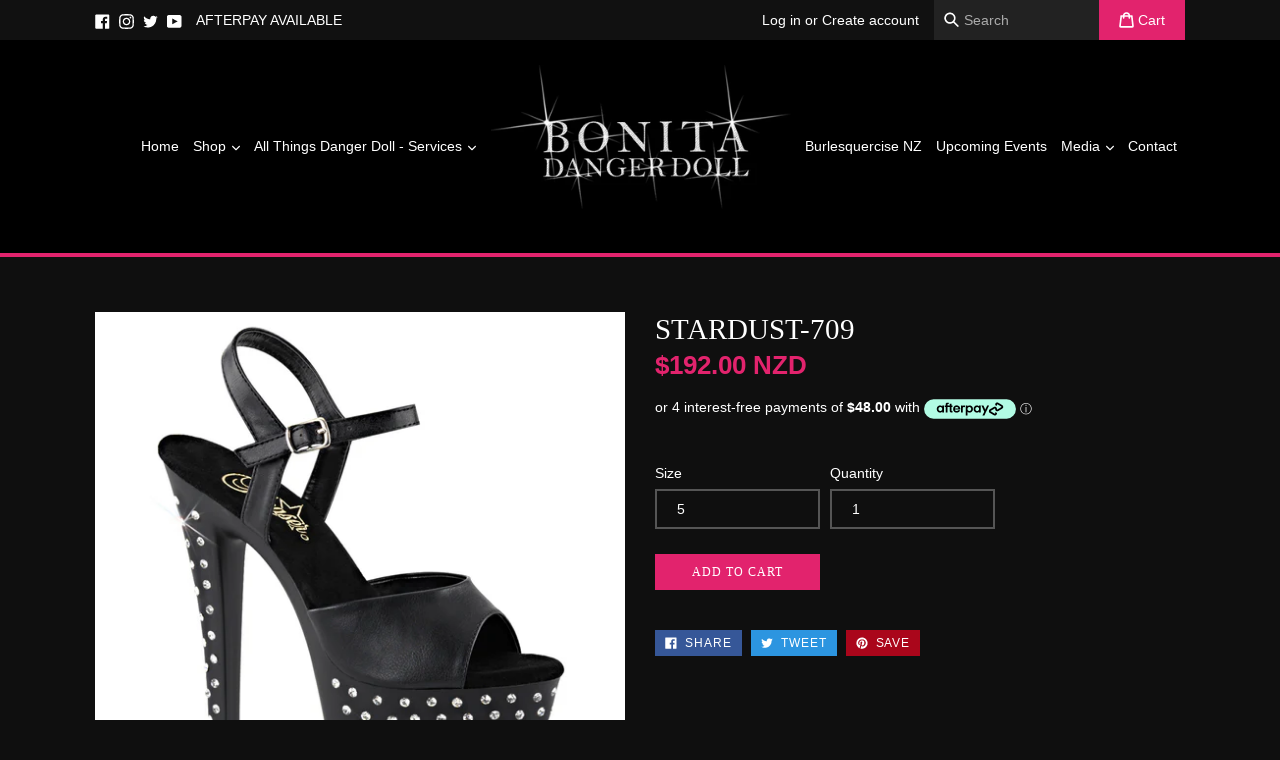

--- FILE ---
content_type: text/html; charset=utf-8
request_url: https://dangerdoll.co.nz/products/stardust-711
body_size: 41737
content:
<!doctype html>
<!--[if IE 9]> <html class="ie9 no-js" lang="en"> <![endif]-->
<!--[if (gt IE 9)|!(IE)]><!--> <html class="no-js" lang="en"> <!--<![endif]-->
<head>
  <!-- Global site tag (gtag.js) - Google Analytics -->
<script async src="https://www.googletagmanager.com/gtag/js?id=UA-121629299-1"></script>
<script>
  window.dataLayer = window.dataLayer || [];
  function gtag(){dataLayer.push(arguments);}
  gtag('js', new Date());

  gtag('config', 'UA-121629299-1');
</script>

  <meta charset="utf-8">
  <meta http-equiv="X-UA-Compatible" content="IE=edge,chrome=1">
  <meta name="viewport" content="width=device-width,initial-scale=1">
  <meta name="theme-color" content="#e2236d">
  <link rel="canonical" href="https://dangerdoll.co.nz/products/stardust-711">

  
    <link rel="shortcut icon" href="//dangerdoll.co.nz/cdn/shop/files/favicon_18e791a0-a285-4daa-a2dd-627c03c42ab9_32x32.png?v=1613520776" type="image/png">
  

  
  <title>
    STARDUST-709
    
    
    
      &ndash; Danger Doll NZ
    
  </title>

  
    <meta name="description" content="STARDUST-709 Blk Faux Leather/Blk Matte Item # (SKU): STDUS709/BPU/M">
  

  <!-- /snippets/social-meta-tags.liquid -->




<meta property="og:site_name" content="Danger Doll NZ">
<meta property="og:url" content="https://dangerdoll.co.nz/products/stardust-711">
<meta property="og:title" content="STARDUST-709">
<meta property="og:type" content="product">
<meta property="og:description" content="STARDUST-709 Blk Faux Leather/Blk Matte Item # (SKU): STDUS709/BPU/M">

  <meta property="og:price:amount" content="192.00">
  <meta property="og:price:currency" content="NZD">

<meta property="og:image" content="http://dangerdoll.co.nz/cdn/shop/products/stardust-709-bfl_1200x1200.jpg?v=1636595202">
<meta property="og:image:secure_url" content="https://dangerdoll.co.nz/cdn/shop/products/stardust-709-bfl_1200x1200.jpg?v=1636595202">


  <meta name="twitter:site" content="@danger_doll">

<meta name="twitter:card" content="summary_large_image">
<meta name="twitter:title" content="STARDUST-709">
<meta name="twitter:description" content="STARDUST-709 Blk Faux Leather/Blk Matte Item # (SKU): STDUS709/BPU/M">


  <link href="//dangerdoll.co.nz/cdn/shop/t/1/assets/theme.scss.css?v=133056534597387527881754398795" rel="stylesheet" type="text/css" media="all" />
  <link href="//dangerdoll.co.nz/cdn/shop/t/1/assets/zyber.scss.css?v=97089710011713687551705929329" rel="stylesheet" type="text/css" media="all" />
  <link href="//dangerdoll.co.nz/cdn/shop/t/1/assets/slick.scss?v=158244937576883001951517365257" rel="stylesheet" type="text/css" media="all" />
  <link href="//dangerdoll.co.nz/cdn/shop/t/1/assets/slick-theme.scss?v=92384929997397932841517367022" rel="stylesheet" type="text/css" media="all" />
  <link href="//dangerdoll.co.nz/cdn/shop/t/1/assets/lightbox.css?v=157617935361468413411705929329" rel="stylesheet" type="text/css" media="all" />
  



  <script>
    var theme = {
      strings: {
        addToCart: "Add to cart",
        soldOut: "Sold out",
        unavailable: "Unavailable",
        showMore: "Show More",
        showLess: "Show Less",
        addressError: "Error looking up that address",
        addressNoResults: "No results for that address",
        addressQueryLimit: "You have exceeded the Google API usage limit. Consider upgrading to a \u003ca href=\"https:\/\/developers.google.com\/maps\/premium\/usage-limits\"\u003ePremium Plan\u003c\/a\u003e.",
        authError: "There was a problem authenticating your Google Maps account."
      },
      moneyFormat: "${{amount}}"
    }

    document.documentElement.className = document.documentElement.className.replace('no-js', 'js');
  </script>

  <!--[if (lte IE 9) ]><script src="//dangerdoll.co.nz/cdn/shop/t/1/assets/match-media.min.js?v=83548857171295169521515582738" type="text/javascript"></script><![endif]-->

  

  <!--[if (gt IE 9)|!(IE)]><!--><script src="//dangerdoll.co.nz/cdn/shop/t/1/assets/lazysizes.js?v=113002500607259132011515582738" async="async"></script><!--<![endif]-->
  <!--[if lte IE 9]><script src="//dangerdoll.co.nz/cdn/shop/t/1/assets/lazysizes.min.js?v=525"></script><![endif]-->

  <!--[if (gt IE 9)|!(IE)]><!--><script src="//dangerdoll.co.nz/cdn/shop/t/1/assets/vendor.js?v=136118274122071307521510276177"></script><!--<![endif]-->
  <!--[if lte IE 9]><script src="//dangerdoll.co.nz/cdn/shop/t/1/assets/vendor.js?v=136118274122071307521510276177"></script><![endif]-->

  <!--[if (gt IE 9)|!(IE)]><!--><script src="//dangerdoll.co.nz/cdn/shop/t/1/assets/theme.js?v=55064518621694250381517802451" defer="defer"></script><!--<![endif]-->
  <!--[if lte IE 9]><script src="//dangerdoll.co.nz/cdn/shop/t/1/assets/theme.js?v=55064518621694250381517802451"></script><![endif]-->
  
  <!--[if (gt IE 9)|!(IE)]><!--><script src="//dangerdoll.co.nz/cdn/shop/t/1/assets/slick.min.js?v=71779134894361685811517364924" defer="defer"></script><!--<![endif]-->
  <!--[if lte IE 9]><script src="//dangerdoll.co.nz/cdn/shop/t/1/assets/slick.min.js?v=71779134894361685811517364924"></script><![endif]-->
  
    <!--[if (gt IE 9)|!(IE)]><!--><script src="//dangerdoll.co.nz/cdn/shop/t/1/assets/lightbox.min.js?v=170532632253834926151517785383"></script><!--<![endif]-->
  <!--[if lte IE 9]><script src="//dangerdoll.co.nz/cdn/shop/t/1/assets/lightbox.min.js?v=170532632253834926151517785383"></script><![endif]-->


  <script>window.performance && window.performance.mark && window.performance.mark('shopify.content_for_header.start');</script><meta name="facebook-domain-verification" content="7xbzqoj78jwiobhgqkcdyhmsvlzrs9">
<meta name="google-site-verification" content="HNXJOacuAoVfX4EiM0XOBFIRDv6smOAeLpJlXuS8O3g">
<meta id="shopify-digital-wallet" name="shopify-digital-wallet" content="/25357882/digital_wallets/dialog">
<meta name="shopify-checkout-api-token" content="6d7460ef688e1c93a991a3781a9c4853">
<link rel="alternate" type="application/json+oembed" href="https://dangerdoll.co.nz/products/stardust-711.oembed">
<script async="async" src="/checkouts/internal/preloads.js?locale=en-NZ"></script>
<link rel="preconnect" href="https://shop.app" crossorigin="anonymous">
<script async="async" src="https://shop.app/checkouts/internal/preloads.js?locale=en-NZ&shop_id=25357882" crossorigin="anonymous"></script>
<script id="shopify-features" type="application/json">{"accessToken":"6d7460ef688e1c93a991a3781a9c4853","betas":["rich-media-storefront-analytics"],"domain":"dangerdoll.co.nz","predictiveSearch":true,"shopId":25357882,"locale":"en"}</script>
<script>var Shopify = Shopify || {};
Shopify.shop = "danger-doll-nz.myshopify.com";
Shopify.locale = "en";
Shopify.currency = {"active":"NZD","rate":"1.0"};
Shopify.country = "NZ";
Shopify.theme = {"name":"Danger Doll - Debut","id":7553744928,"schema_name":"Debut","schema_version":"1.10.0","theme_store_id":796,"role":"main"};
Shopify.theme.handle = "null";
Shopify.theme.style = {"id":null,"handle":null};
Shopify.cdnHost = "dangerdoll.co.nz/cdn";
Shopify.routes = Shopify.routes || {};
Shopify.routes.root = "/";</script>
<script type="module">!function(o){(o.Shopify=o.Shopify||{}).modules=!0}(window);</script>
<script>!function(o){function n(){var o=[];function n(){o.push(Array.prototype.slice.apply(arguments))}return n.q=o,n}var t=o.Shopify=o.Shopify||{};t.loadFeatures=n(),t.autoloadFeatures=n()}(window);</script>
<script>
  window.ShopifyPay = window.ShopifyPay || {};
  window.ShopifyPay.apiHost = "shop.app\/pay";
  window.ShopifyPay.redirectState = null;
</script>
<script id="shop-js-analytics" type="application/json">{"pageType":"product"}</script>
<script defer="defer" async type="module" src="//dangerdoll.co.nz/cdn/shopifycloud/shop-js/modules/v2/client.init-shop-cart-sync_C5BV16lS.en.esm.js"></script>
<script defer="defer" async type="module" src="//dangerdoll.co.nz/cdn/shopifycloud/shop-js/modules/v2/chunk.common_CygWptCX.esm.js"></script>
<script type="module">
  await import("//dangerdoll.co.nz/cdn/shopifycloud/shop-js/modules/v2/client.init-shop-cart-sync_C5BV16lS.en.esm.js");
await import("//dangerdoll.co.nz/cdn/shopifycloud/shop-js/modules/v2/chunk.common_CygWptCX.esm.js");

  window.Shopify.SignInWithShop?.initShopCartSync?.({"fedCMEnabled":true,"windoidEnabled":true});

</script>
<script>
  window.Shopify = window.Shopify || {};
  if (!window.Shopify.featureAssets) window.Shopify.featureAssets = {};
  window.Shopify.featureAssets['shop-js'] = {"shop-cart-sync":["modules/v2/client.shop-cart-sync_ZFArdW7E.en.esm.js","modules/v2/chunk.common_CygWptCX.esm.js"],"init-fed-cm":["modules/v2/client.init-fed-cm_CmiC4vf6.en.esm.js","modules/v2/chunk.common_CygWptCX.esm.js"],"shop-button":["modules/v2/client.shop-button_tlx5R9nI.en.esm.js","modules/v2/chunk.common_CygWptCX.esm.js"],"shop-cash-offers":["modules/v2/client.shop-cash-offers_DOA2yAJr.en.esm.js","modules/v2/chunk.common_CygWptCX.esm.js","modules/v2/chunk.modal_D71HUcav.esm.js"],"init-windoid":["modules/v2/client.init-windoid_sURxWdc1.en.esm.js","modules/v2/chunk.common_CygWptCX.esm.js"],"shop-toast-manager":["modules/v2/client.shop-toast-manager_ClPi3nE9.en.esm.js","modules/v2/chunk.common_CygWptCX.esm.js"],"init-shop-email-lookup-coordinator":["modules/v2/client.init-shop-email-lookup-coordinator_B8hsDcYM.en.esm.js","modules/v2/chunk.common_CygWptCX.esm.js"],"init-shop-cart-sync":["modules/v2/client.init-shop-cart-sync_C5BV16lS.en.esm.js","modules/v2/chunk.common_CygWptCX.esm.js"],"avatar":["modules/v2/client.avatar_BTnouDA3.en.esm.js"],"pay-button":["modules/v2/client.pay-button_FdsNuTd3.en.esm.js","modules/v2/chunk.common_CygWptCX.esm.js"],"init-customer-accounts":["modules/v2/client.init-customer-accounts_DxDtT_ad.en.esm.js","modules/v2/client.shop-login-button_C5VAVYt1.en.esm.js","modules/v2/chunk.common_CygWptCX.esm.js","modules/v2/chunk.modal_D71HUcav.esm.js"],"init-shop-for-new-customer-accounts":["modules/v2/client.init-shop-for-new-customer-accounts_ChsxoAhi.en.esm.js","modules/v2/client.shop-login-button_C5VAVYt1.en.esm.js","modules/v2/chunk.common_CygWptCX.esm.js","modules/v2/chunk.modal_D71HUcav.esm.js"],"shop-login-button":["modules/v2/client.shop-login-button_C5VAVYt1.en.esm.js","modules/v2/chunk.common_CygWptCX.esm.js","modules/v2/chunk.modal_D71HUcav.esm.js"],"init-customer-accounts-sign-up":["modules/v2/client.init-customer-accounts-sign-up_CPSyQ0Tj.en.esm.js","modules/v2/client.shop-login-button_C5VAVYt1.en.esm.js","modules/v2/chunk.common_CygWptCX.esm.js","modules/v2/chunk.modal_D71HUcav.esm.js"],"shop-follow-button":["modules/v2/client.shop-follow-button_Cva4Ekp9.en.esm.js","modules/v2/chunk.common_CygWptCX.esm.js","modules/v2/chunk.modal_D71HUcav.esm.js"],"checkout-modal":["modules/v2/client.checkout-modal_BPM8l0SH.en.esm.js","modules/v2/chunk.common_CygWptCX.esm.js","modules/v2/chunk.modal_D71HUcav.esm.js"],"lead-capture":["modules/v2/client.lead-capture_Bi8yE_yS.en.esm.js","modules/v2/chunk.common_CygWptCX.esm.js","modules/v2/chunk.modal_D71HUcav.esm.js"],"shop-login":["modules/v2/client.shop-login_D6lNrXab.en.esm.js","modules/v2/chunk.common_CygWptCX.esm.js","modules/v2/chunk.modal_D71HUcav.esm.js"],"payment-terms":["modules/v2/client.payment-terms_CZxnsJam.en.esm.js","modules/v2/chunk.common_CygWptCX.esm.js","modules/v2/chunk.modal_D71HUcav.esm.js"]};
</script>
<script>(function() {
  var isLoaded = false;
  function asyncLoad() {
    if (isLoaded) return;
    isLoaded = true;
    var urls = ["https:\/\/chimpstatic.com\/mcjs-connected\/js\/users\/3c05542784fb88bdeef95bbcf\/929c8aeb612646aa301dcb5a2.js?shop=danger-doll-nz.myshopify.com","https:\/\/intg.snapchat.com\/shopify\/shopify-scevent-init.js?id=b9fd23e5-e167-4007-a679-b6f35db06330\u0026shop=danger-doll-nz.myshopify.com","\/\/cdn.shopify.com\/proxy\/c1b61d3b79839f768e1e7b171c215379a4867db38d1b72964afb1b6f3888dacf\/bucket.useifsapp.com\/theme-files-min\/js\/ifs-script-tag-min.js?v=2\u0026shop=danger-doll-nz.myshopify.com\u0026sp-cache-control=cHVibGljLCBtYXgtYWdlPTkwMA","\/\/cdn.shopify.com\/proxy\/a29e0281e6c59470ddbfe349f7e8a8080f3150c88974044b5d75de187130dd08\/bucket.useifsapp.com\/theme-files-min\/js\/ifs-script-tag-min.js?v=1\u0026shop=danger-doll-nz.myshopify.com\u0026sp-cache-control=cHVibGljLCBtYXgtYWdlPTkwMA"];
    for (var i = 0; i < urls.length; i++) {
      var s = document.createElement('script');
      s.type = 'text/javascript';
      s.async = true;
      s.src = urls[i];
      var x = document.getElementsByTagName('script')[0];
      x.parentNode.insertBefore(s, x);
    }
  };
  if(window.attachEvent) {
    window.attachEvent('onload', asyncLoad);
  } else {
    window.addEventListener('load', asyncLoad, false);
  }
})();</script>
<script id="__st">var __st={"a":25357882,"offset":46800,"reqid":"f15f5ef1-5986-4728-a826-acfa3be7196c-1768785917","pageurl":"dangerdoll.co.nz\/products\/stardust-711","u":"2a748ce9287c","p":"product","rtyp":"product","rid":7101188800676};</script>
<script>window.ShopifyPaypalV4VisibilityTracking = true;</script>
<script id="captcha-bootstrap">!function(){'use strict';const t='contact',e='account',n='new_comment',o=[[t,t],['blogs',n],['comments',n],[t,'customer']],c=[[e,'customer_login'],[e,'guest_login'],[e,'recover_customer_password'],[e,'create_customer']],r=t=>t.map((([t,e])=>`form[action*='/${t}']:not([data-nocaptcha='true']) input[name='form_type'][value='${e}']`)).join(','),a=t=>()=>t?[...document.querySelectorAll(t)].map((t=>t.form)):[];function s(){const t=[...o],e=r(t);return a(e)}const i='password',u='form_key',d=['recaptcha-v3-token','g-recaptcha-response','h-captcha-response',i],f=()=>{try{return window.sessionStorage}catch{return}},m='__shopify_v',_=t=>t.elements[u];function p(t,e,n=!1){try{const o=window.sessionStorage,c=JSON.parse(o.getItem(e)),{data:r}=function(t){const{data:e,action:n}=t;return t[m]||n?{data:e,action:n}:{data:t,action:n}}(c);for(const[e,n]of Object.entries(r))t.elements[e]&&(t.elements[e].value=n);n&&o.removeItem(e)}catch(o){console.error('form repopulation failed',{error:o})}}const l='form_type',E='cptcha';function T(t){t.dataset[E]=!0}const w=window,h=w.document,L='Shopify',v='ce_forms',y='captcha';let A=!1;((t,e)=>{const n=(g='f06e6c50-85a8-45c8-87d0-21a2b65856fe',I='https://cdn.shopify.com/shopifycloud/storefront-forms-hcaptcha/ce_storefront_forms_captcha_hcaptcha.v1.5.2.iife.js',D={infoText:'Protected by hCaptcha',privacyText:'Privacy',termsText:'Terms'},(t,e,n)=>{const o=w[L][v],c=o.bindForm;if(c)return c(t,g,e,D).then(n);var r;o.q.push([[t,g,e,D],n]),r=I,A||(h.body.append(Object.assign(h.createElement('script'),{id:'captcha-provider',async:!0,src:r})),A=!0)});var g,I,D;w[L]=w[L]||{},w[L][v]=w[L][v]||{},w[L][v].q=[],w[L][y]=w[L][y]||{},w[L][y].protect=function(t,e){n(t,void 0,e),T(t)},Object.freeze(w[L][y]),function(t,e,n,w,h,L){const[v,y,A,g]=function(t,e,n){const i=e?o:[],u=t?c:[],d=[...i,...u],f=r(d),m=r(i),_=r(d.filter((([t,e])=>n.includes(e))));return[a(f),a(m),a(_),s()]}(w,h,L),I=t=>{const e=t.target;return e instanceof HTMLFormElement?e:e&&e.form},D=t=>v().includes(t);t.addEventListener('submit',(t=>{const e=I(t);if(!e)return;const n=D(e)&&!e.dataset.hcaptchaBound&&!e.dataset.recaptchaBound,o=_(e),c=g().includes(e)&&(!o||!o.value);(n||c)&&t.preventDefault(),c&&!n&&(function(t){try{if(!f())return;!function(t){const e=f();if(!e)return;const n=_(t);if(!n)return;const o=n.value;o&&e.removeItem(o)}(t);const e=Array.from(Array(32),(()=>Math.random().toString(36)[2])).join('');!function(t,e){_(t)||t.append(Object.assign(document.createElement('input'),{type:'hidden',name:u})),t.elements[u].value=e}(t,e),function(t,e){const n=f();if(!n)return;const o=[...t.querySelectorAll(`input[type='${i}']`)].map((({name:t})=>t)),c=[...d,...o],r={};for(const[a,s]of new FormData(t).entries())c.includes(a)||(r[a]=s);n.setItem(e,JSON.stringify({[m]:1,action:t.action,data:r}))}(t,e)}catch(e){console.error('failed to persist form',e)}}(e),e.submit())}));const S=(t,e)=>{t&&!t.dataset[E]&&(n(t,e.some((e=>e===t))),T(t))};for(const o of['focusin','change'])t.addEventListener(o,(t=>{const e=I(t);D(e)&&S(e,y())}));const B=e.get('form_key'),M=e.get(l),P=B&&M;t.addEventListener('DOMContentLoaded',(()=>{const t=y();if(P)for(const e of t)e.elements[l].value===M&&p(e,B);[...new Set([...A(),...v().filter((t=>'true'===t.dataset.shopifyCaptcha))])].forEach((e=>S(e,t)))}))}(h,new URLSearchParams(w.location.search),n,t,e,['guest_login'])})(!0,!0)}();</script>
<script integrity="sha256-4kQ18oKyAcykRKYeNunJcIwy7WH5gtpwJnB7kiuLZ1E=" data-source-attribution="shopify.loadfeatures" defer="defer" src="//dangerdoll.co.nz/cdn/shopifycloud/storefront/assets/storefront/load_feature-a0a9edcb.js" crossorigin="anonymous"></script>
<script crossorigin="anonymous" defer="defer" src="//dangerdoll.co.nz/cdn/shopifycloud/storefront/assets/shopify_pay/storefront-65b4c6d7.js?v=20250812"></script>
<script data-source-attribution="shopify.dynamic_checkout.dynamic.init">var Shopify=Shopify||{};Shopify.PaymentButton=Shopify.PaymentButton||{isStorefrontPortableWallets:!0,init:function(){window.Shopify.PaymentButton.init=function(){};var t=document.createElement("script");t.src="https://dangerdoll.co.nz/cdn/shopifycloud/portable-wallets/latest/portable-wallets.en.js",t.type="module",document.head.appendChild(t)}};
</script>
<script data-source-attribution="shopify.dynamic_checkout.buyer_consent">
  function portableWalletsHideBuyerConsent(e){var t=document.getElementById("shopify-buyer-consent"),n=document.getElementById("shopify-subscription-policy-button");t&&n&&(t.classList.add("hidden"),t.setAttribute("aria-hidden","true"),n.removeEventListener("click",e))}function portableWalletsShowBuyerConsent(e){var t=document.getElementById("shopify-buyer-consent"),n=document.getElementById("shopify-subscription-policy-button");t&&n&&(t.classList.remove("hidden"),t.removeAttribute("aria-hidden"),n.addEventListener("click",e))}window.Shopify?.PaymentButton&&(window.Shopify.PaymentButton.hideBuyerConsent=portableWalletsHideBuyerConsent,window.Shopify.PaymentButton.showBuyerConsent=portableWalletsShowBuyerConsent);
</script>
<script data-source-attribution="shopify.dynamic_checkout.cart.bootstrap">document.addEventListener("DOMContentLoaded",(function(){function t(){return document.querySelector("shopify-accelerated-checkout-cart, shopify-accelerated-checkout")}if(t())Shopify.PaymentButton.init();else{new MutationObserver((function(e,n){t()&&(Shopify.PaymentButton.init(),n.disconnect())})).observe(document.body,{childList:!0,subtree:!0})}}));
</script>
<link id="shopify-accelerated-checkout-styles" rel="stylesheet" media="screen" href="https://dangerdoll.co.nz/cdn/shopifycloud/portable-wallets/latest/accelerated-checkout-backwards-compat.css" crossorigin="anonymous">
<style id="shopify-accelerated-checkout-cart">
        #shopify-buyer-consent {
  margin-top: 1em;
  display: inline-block;
  width: 100%;
}

#shopify-buyer-consent.hidden {
  display: none;
}

#shopify-subscription-policy-button {
  background: none;
  border: none;
  padding: 0;
  text-decoration: underline;
  font-size: inherit;
  cursor: pointer;
}

#shopify-subscription-policy-button::before {
  box-shadow: none;
}

      </style>

<script>window.performance && window.performance.mark && window.performance.mark('shopify.content_for_header.end');</script>
<script src="https://cdn.shopify.com/extensions/019b8cbe-684e-7816-b84e-59c9fa41ad1c/instagram-story-app-45/assets/instagram-story.js" type="text/javascript" defer="defer"></script>
<link href="https://cdn.shopify.com/extensions/019b8cbe-684e-7816-b84e-59c9fa41ad1c/instagram-story-app-45/assets/instagram-story.css" rel="stylesheet" type="text/css" media="all">
<link href="https://monorail-edge.shopifysvc.com" rel="dns-prefetch">
<script>(function(){if ("sendBeacon" in navigator && "performance" in window) {try {var session_token_from_headers = performance.getEntriesByType('navigation')[0].serverTiming.find(x => x.name == '_s').description;} catch {var session_token_from_headers = undefined;}var session_cookie_matches = document.cookie.match(/_shopify_s=([^;]*)/);var session_token_from_cookie = session_cookie_matches && session_cookie_matches.length === 2 ? session_cookie_matches[1] : "";var session_token = session_token_from_headers || session_token_from_cookie || "";function handle_abandonment_event(e) {var entries = performance.getEntries().filter(function(entry) {return /monorail-edge.shopifysvc.com/.test(entry.name);});if (!window.abandonment_tracked && entries.length === 0) {window.abandonment_tracked = true;var currentMs = Date.now();var navigation_start = performance.timing.navigationStart;var payload = {shop_id: 25357882,url: window.location.href,navigation_start,duration: currentMs - navigation_start,session_token,page_type: "product"};window.navigator.sendBeacon("https://monorail-edge.shopifysvc.com/v1/produce", JSON.stringify({schema_id: "online_store_buyer_site_abandonment/1.1",payload: payload,metadata: {event_created_at_ms: currentMs,event_sent_at_ms: currentMs}}));}}window.addEventListener('pagehide', handle_abandonment_event);}}());</script>
<script id="web-pixels-manager-setup">(function e(e,d,r,n,o){if(void 0===o&&(o={}),!Boolean(null===(a=null===(i=window.Shopify)||void 0===i?void 0:i.analytics)||void 0===a?void 0:a.replayQueue)){var i,a;window.Shopify=window.Shopify||{};var t=window.Shopify;t.analytics=t.analytics||{};var s=t.analytics;s.replayQueue=[],s.publish=function(e,d,r){return s.replayQueue.push([e,d,r]),!0};try{self.performance.mark("wpm:start")}catch(e){}var l=function(){var e={modern:/Edge?\/(1{2}[4-9]|1[2-9]\d|[2-9]\d{2}|\d{4,})\.\d+(\.\d+|)|Firefox\/(1{2}[4-9]|1[2-9]\d|[2-9]\d{2}|\d{4,})\.\d+(\.\d+|)|Chrom(ium|e)\/(9{2}|\d{3,})\.\d+(\.\d+|)|(Maci|X1{2}).+ Version\/(15\.\d+|(1[6-9]|[2-9]\d|\d{3,})\.\d+)([,.]\d+|)( \(\w+\)|)( Mobile\/\w+|) Safari\/|Chrome.+OPR\/(9{2}|\d{3,})\.\d+\.\d+|(CPU[ +]OS|iPhone[ +]OS|CPU[ +]iPhone|CPU IPhone OS|CPU iPad OS)[ +]+(15[._]\d+|(1[6-9]|[2-9]\d|\d{3,})[._]\d+)([._]\d+|)|Android:?[ /-](13[3-9]|1[4-9]\d|[2-9]\d{2}|\d{4,})(\.\d+|)(\.\d+|)|Android.+Firefox\/(13[5-9]|1[4-9]\d|[2-9]\d{2}|\d{4,})\.\d+(\.\d+|)|Android.+Chrom(ium|e)\/(13[3-9]|1[4-9]\d|[2-9]\d{2}|\d{4,})\.\d+(\.\d+|)|SamsungBrowser\/([2-9]\d|\d{3,})\.\d+/,legacy:/Edge?\/(1[6-9]|[2-9]\d|\d{3,})\.\d+(\.\d+|)|Firefox\/(5[4-9]|[6-9]\d|\d{3,})\.\d+(\.\d+|)|Chrom(ium|e)\/(5[1-9]|[6-9]\d|\d{3,})\.\d+(\.\d+|)([\d.]+$|.*Safari\/(?![\d.]+ Edge\/[\d.]+$))|(Maci|X1{2}).+ Version\/(10\.\d+|(1[1-9]|[2-9]\d|\d{3,})\.\d+)([,.]\d+|)( \(\w+\)|)( Mobile\/\w+|) Safari\/|Chrome.+OPR\/(3[89]|[4-9]\d|\d{3,})\.\d+\.\d+|(CPU[ +]OS|iPhone[ +]OS|CPU[ +]iPhone|CPU IPhone OS|CPU iPad OS)[ +]+(10[._]\d+|(1[1-9]|[2-9]\d|\d{3,})[._]\d+)([._]\d+|)|Android:?[ /-](13[3-9]|1[4-9]\d|[2-9]\d{2}|\d{4,})(\.\d+|)(\.\d+|)|Mobile Safari.+OPR\/([89]\d|\d{3,})\.\d+\.\d+|Android.+Firefox\/(13[5-9]|1[4-9]\d|[2-9]\d{2}|\d{4,})\.\d+(\.\d+|)|Android.+Chrom(ium|e)\/(13[3-9]|1[4-9]\d|[2-9]\d{2}|\d{4,})\.\d+(\.\d+|)|Android.+(UC? ?Browser|UCWEB|U3)[ /]?(15\.([5-9]|\d{2,})|(1[6-9]|[2-9]\d|\d{3,})\.\d+)\.\d+|SamsungBrowser\/(5\.\d+|([6-9]|\d{2,})\.\d+)|Android.+MQ{2}Browser\/(14(\.(9|\d{2,})|)|(1[5-9]|[2-9]\d|\d{3,})(\.\d+|))(\.\d+|)|K[Aa][Ii]OS\/(3\.\d+|([4-9]|\d{2,})\.\d+)(\.\d+|)/},d=e.modern,r=e.legacy,n=navigator.userAgent;return n.match(d)?"modern":n.match(r)?"legacy":"unknown"}(),u="modern"===l?"modern":"legacy",c=(null!=n?n:{modern:"",legacy:""})[u],f=function(e){return[e.baseUrl,"/wpm","/b",e.hashVersion,"modern"===e.buildTarget?"m":"l",".js"].join("")}({baseUrl:d,hashVersion:r,buildTarget:u}),m=function(e){var d=e.version,r=e.bundleTarget,n=e.surface,o=e.pageUrl,i=e.monorailEndpoint;return{emit:function(e){var a=e.status,t=e.errorMsg,s=(new Date).getTime(),l=JSON.stringify({metadata:{event_sent_at_ms:s},events:[{schema_id:"web_pixels_manager_load/3.1",payload:{version:d,bundle_target:r,page_url:o,status:a,surface:n,error_msg:t},metadata:{event_created_at_ms:s}}]});if(!i)return console&&console.warn&&console.warn("[Web Pixels Manager] No Monorail endpoint provided, skipping logging."),!1;try{return self.navigator.sendBeacon.bind(self.navigator)(i,l)}catch(e){}var u=new XMLHttpRequest;try{return u.open("POST",i,!0),u.setRequestHeader("Content-Type","text/plain"),u.send(l),!0}catch(e){return console&&console.warn&&console.warn("[Web Pixels Manager] Got an unhandled error while logging to Monorail."),!1}}}}({version:r,bundleTarget:l,surface:e.surface,pageUrl:self.location.href,monorailEndpoint:e.monorailEndpoint});try{o.browserTarget=l,function(e){var d=e.src,r=e.async,n=void 0===r||r,o=e.onload,i=e.onerror,a=e.sri,t=e.scriptDataAttributes,s=void 0===t?{}:t,l=document.createElement("script"),u=document.querySelector("head"),c=document.querySelector("body");if(l.async=n,l.src=d,a&&(l.integrity=a,l.crossOrigin="anonymous"),s)for(var f in s)if(Object.prototype.hasOwnProperty.call(s,f))try{l.dataset[f]=s[f]}catch(e){}if(o&&l.addEventListener("load",o),i&&l.addEventListener("error",i),u)u.appendChild(l);else{if(!c)throw new Error("Did not find a head or body element to append the script");c.appendChild(l)}}({src:f,async:!0,onload:function(){if(!function(){var e,d;return Boolean(null===(d=null===(e=window.Shopify)||void 0===e?void 0:e.analytics)||void 0===d?void 0:d.initialized)}()){var d=window.webPixelsManager.init(e)||void 0;if(d){var r=window.Shopify.analytics;r.replayQueue.forEach((function(e){var r=e[0],n=e[1],o=e[2];d.publishCustomEvent(r,n,o)})),r.replayQueue=[],r.publish=d.publishCustomEvent,r.visitor=d.visitor,r.initialized=!0}}},onerror:function(){return m.emit({status:"failed",errorMsg:"".concat(f," has failed to load")})},sri:function(e){var d=/^sha384-[A-Za-z0-9+/=]+$/;return"string"==typeof e&&d.test(e)}(c)?c:"",scriptDataAttributes:o}),m.emit({status:"loading"})}catch(e){m.emit({status:"failed",errorMsg:(null==e?void 0:e.message)||"Unknown error"})}}})({shopId: 25357882,storefrontBaseUrl: "https://dangerdoll.co.nz",extensionsBaseUrl: "https://extensions.shopifycdn.com/cdn/shopifycloud/web-pixels-manager",monorailEndpoint: "https://monorail-edge.shopifysvc.com/unstable/produce_batch",surface: "storefront-renderer",enabledBetaFlags: ["2dca8a86"],webPixelsConfigList: [{"id":"694648996","configuration":"{\"config\":\"{\\\"pixel_id\\\":\\\"GT-WPQPPRR\\\",\\\"target_country\\\":\\\"NZ\\\",\\\"gtag_events\\\":[{\\\"type\\\":\\\"purchase\\\",\\\"action_label\\\":\\\"MC-87KQ22WQGM\\\"},{\\\"type\\\":\\\"page_view\\\",\\\"action_label\\\":\\\"MC-87KQ22WQGM\\\"},{\\\"type\\\":\\\"view_item\\\",\\\"action_label\\\":\\\"MC-87KQ22WQGM\\\"}],\\\"enable_monitoring_mode\\\":false}\"}","eventPayloadVersion":"v1","runtimeContext":"OPEN","scriptVersion":"b2a88bafab3e21179ed38636efcd8a93","type":"APP","apiClientId":1780363,"privacyPurposes":[],"dataSharingAdjustments":{"protectedCustomerApprovalScopes":["read_customer_address","read_customer_email","read_customer_name","read_customer_personal_data","read_customer_phone"]}},{"id":"332267684","configuration":"{\"pixel_id\":\"351188946160547\",\"pixel_type\":\"facebook_pixel\",\"metaapp_system_user_token\":\"-\"}","eventPayloadVersion":"v1","runtimeContext":"OPEN","scriptVersion":"ca16bc87fe92b6042fbaa3acc2fbdaa6","type":"APP","apiClientId":2329312,"privacyPurposes":["ANALYTICS","MARKETING","SALE_OF_DATA"],"dataSharingAdjustments":{"protectedCustomerApprovalScopes":["read_customer_address","read_customer_email","read_customer_name","read_customer_personal_data","read_customer_phone"]}},{"id":"10748068","configuration":"{\"pixelId\":\"b9fd23e5-e167-4007-a679-b6f35db06330\"}","eventPayloadVersion":"v1","runtimeContext":"STRICT","scriptVersion":"c119f01612c13b62ab52809eb08154bb","type":"APP","apiClientId":2556259,"privacyPurposes":["ANALYTICS","MARKETING","SALE_OF_DATA"],"dataSharingAdjustments":{"protectedCustomerApprovalScopes":["read_customer_address","read_customer_email","read_customer_name","read_customer_personal_data","read_customer_phone"]}},{"id":"130154660","eventPayloadVersion":"v1","runtimeContext":"LAX","scriptVersion":"1","type":"CUSTOM","privacyPurposes":["MARKETING"],"name":"Meta pixel (migrated)"},{"id":"169738404","eventPayloadVersion":"v1","runtimeContext":"LAX","scriptVersion":"1","type":"CUSTOM","privacyPurposes":["ANALYTICS"],"name":"Google Analytics tag (migrated)"},{"id":"shopify-app-pixel","configuration":"{}","eventPayloadVersion":"v1","runtimeContext":"STRICT","scriptVersion":"0450","apiClientId":"shopify-pixel","type":"APP","privacyPurposes":["ANALYTICS","MARKETING"]},{"id":"shopify-custom-pixel","eventPayloadVersion":"v1","runtimeContext":"LAX","scriptVersion":"0450","apiClientId":"shopify-pixel","type":"CUSTOM","privacyPurposes":["ANALYTICS","MARKETING"]}],isMerchantRequest: false,initData: {"shop":{"name":"Danger Doll NZ","paymentSettings":{"currencyCode":"NZD"},"myshopifyDomain":"danger-doll-nz.myshopify.com","countryCode":"NZ","storefrontUrl":"https:\/\/dangerdoll.co.nz"},"customer":null,"cart":null,"checkout":null,"productVariants":[{"price":{"amount":192.0,"currencyCode":"NZD"},"product":{"title":"STARDUST-709","vendor":"Danger Doll NZ","id":"7101188800676","untranslatedTitle":"STARDUST-709","url":"\/products\/stardust-711","type":""},"id":"41446779715748","image":{"src":"\/\/dangerdoll.co.nz\/cdn\/shop\/products\/stardust-709-bfl.jpg?v=1636595202"},"sku":"STDUS709\/BPU\/M","title":"5","untranslatedTitle":"5"},{"price":{"amount":192.0,"currencyCode":"NZD"},"product":{"title":"STARDUST-709","vendor":"Danger Doll NZ","id":"7101188800676","untranslatedTitle":"STARDUST-709","url":"\/products\/stardust-711","type":""},"id":"41446779748516","image":{"src":"\/\/dangerdoll.co.nz\/cdn\/shop\/products\/stardust-709-bfl.jpg?v=1636595202"},"sku":"STDUS709\/BPU\/M","title":"6","untranslatedTitle":"6"},{"price":{"amount":192.0,"currencyCode":"NZD"},"product":{"title":"STARDUST-709","vendor":"Danger Doll NZ","id":"7101188800676","untranslatedTitle":"STARDUST-709","url":"\/products\/stardust-711","type":""},"id":"41446779781284","image":{"src":"\/\/dangerdoll.co.nz\/cdn\/shop\/products\/stardust-709-bfl.jpg?v=1636595202"},"sku":"STDUS709\/BPU\/M","title":"7","untranslatedTitle":"7"},{"price":{"amount":192.0,"currencyCode":"NZD"},"product":{"title":"STARDUST-709","vendor":"Danger Doll NZ","id":"7101188800676","untranslatedTitle":"STARDUST-709","url":"\/products\/stardust-711","type":""},"id":"41446779814052","image":{"src":"\/\/dangerdoll.co.nz\/cdn\/shop\/products\/stardust-709-bfl.jpg?v=1636595202"},"sku":"STDUS709\/BPU\/M","title":"8","untranslatedTitle":"8"},{"price":{"amount":192.0,"currencyCode":"NZD"},"product":{"title":"STARDUST-709","vendor":"Danger Doll NZ","id":"7101188800676","untranslatedTitle":"STARDUST-709","url":"\/products\/stardust-711","type":""},"id":"41446779846820","image":{"src":"\/\/dangerdoll.co.nz\/cdn\/shop\/products\/stardust-709-bfl.jpg?v=1636595202"},"sku":"STDUS709\/BPU\/M","title":"9","untranslatedTitle":"9"},{"price":{"amount":192.0,"currencyCode":"NZD"},"product":{"title":"STARDUST-709","vendor":"Danger Doll NZ","id":"7101188800676","untranslatedTitle":"STARDUST-709","url":"\/products\/stardust-711","type":""},"id":"41446779879588","image":{"src":"\/\/dangerdoll.co.nz\/cdn\/shop\/products\/stardust-709-bfl.jpg?v=1636595202"},"sku":"STDUS709\/BPU\/M","title":"10","untranslatedTitle":"10"},{"price":{"amount":192.0,"currencyCode":"NZD"},"product":{"title":"STARDUST-709","vendor":"Danger Doll NZ","id":"7101188800676","untranslatedTitle":"STARDUST-709","url":"\/products\/stardust-711","type":""},"id":"41446779912356","image":{"src":"\/\/dangerdoll.co.nz\/cdn\/shop\/products\/stardust-709-bfl.jpg?v=1636595202"},"sku":"STDUS709\/BPU\/M","title":"11","untranslatedTitle":"11"}],"purchasingCompany":null},},"https://dangerdoll.co.nz/cdn","fcfee988w5aeb613cpc8e4bc33m6693e112",{"modern":"","legacy":""},{"shopId":"25357882","storefrontBaseUrl":"https:\/\/dangerdoll.co.nz","extensionBaseUrl":"https:\/\/extensions.shopifycdn.com\/cdn\/shopifycloud\/web-pixels-manager","surface":"storefront-renderer","enabledBetaFlags":"[\"2dca8a86\"]","isMerchantRequest":"false","hashVersion":"fcfee988w5aeb613cpc8e4bc33m6693e112","publish":"custom","events":"[[\"page_viewed\",{}],[\"product_viewed\",{\"productVariant\":{\"price\":{\"amount\":192.0,\"currencyCode\":\"NZD\"},\"product\":{\"title\":\"STARDUST-709\",\"vendor\":\"Danger Doll NZ\",\"id\":\"7101188800676\",\"untranslatedTitle\":\"STARDUST-709\",\"url\":\"\/products\/stardust-711\",\"type\":\"\"},\"id\":\"41446779715748\",\"image\":{\"src\":\"\/\/dangerdoll.co.nz\/cdn\/shop\/products\/stardust-709-bfl.jpg?v=1636595202\"},\"sku\":\"STDUS709\/BPU\/M\",\"title\":\"5\",\"untranslatedTitle\":\"5\"}}]]"});</script><script>
  window.ShopifyAnalytics = window.ShopifyAnalytics || {};
  window.ShopifyAnalytics.meta = window.ShopifyAnalytics.meta || {};
  window.ShopifyAnalytics.meta.currency = 'NZD';
  var meta = {"product":{"id":7101188800676,"gid":"gid:\/\/shopify\/Product\/7101188800676","vendor":"Danger Doll NZ","type":"","handle":"stardust-711","variants":[{"id":41446779715748,"price":19200,"name":"STARDUST-709 - 5","public_title":"5","sku":"STDUS709\/BPU\/M"},{"id":41446779748516,"price":19200,"name":"STARDUST-709 - 6","public_title":"6","sku":"STDUS709\/BPU\/M"},{"id":41446779781284,"price":19200,"name":"STARDUST-709 - 7","public_title":"7","sku":"STDUS709\/BPU\/M"},{"id":41446779814052,"price":19200,"name":"STARDUST-709 - 8","public_title":"8","sku":"STDUS709\/BPU\/M"},{"id":41446779846820,"price":19200,"name":"STARDUST-709 - 9","public_title":"9","sku":"STDUS709\/BPU\/M"},{"id":41446779879588,"price":19200,"name":"STARDUST-709 - 10","public_title":"10","sku":"STDUS709\/BPU\/M"},{"id":41446779912356,"price":19200,"name":"STARDUST-709 - 11","public_title":"11","sku":"STDUS709\/BPU\/M"}],"remote":false},"page":{"pageType":"product","resourceType":"product","resourceId":7101188800676,"requestId":"f15f5ef1-5986-4728-a826-acfa3be7196c-1768785917"}};
  for (var attr in meta) {
    window.ShopifyAnalytics.meta[attr] = meta[attr];
  }
</script>
<script class="analytics">
  (function () {
    var customDocumentWrite = function(content) {
      var jquery = null;

      if (window.jQuery) {
        jquery = window.jQuery;
      } else if (window.Checkout && window.Checkout.$) {
        jquery = window.Checkout.$;
      }

      if (jquery) {
        jquery('body').append(content);
      }
    };

    var hasLoggedConversion = function(token) {
      if (token) {
        return document.cookie.indexOf('loggedConversion=' + token) !== -1;
      }
      return false;
    }

    var setCookieIfConversion = function(token) {
      if (token) {
        var twoMonthsFromNow = new Date(Date.now());
        twoMonthsFromNow.setMonth(twoMonthsFromNow.getMonth() + 2);

        document.cookie = 'loggedConversion=' + token + '; expires=' + twoMonthsFromNow;
      }
    }

    var trekkie = window.ShopifyAnalytics.lib = window.trekkie = window.trekkie || [];
    if (trekkie.integrations) {
      return;
    }
    trekkie.methods = [
      'identify',
      'page',
      'ready',
      'track',
      'trackForm',
      'trackLink'
    ];
    trekkie.factory = function(method) {
      return function() {
        var args = Array.prototype.slice.call(arguments);
        args.unshift(method);
        trekkie.push(args);
        return trekkie;
      };
    };
    for (var i = 0; i < trekkie.methods.length; i++) {
      var key = trekkie.methods[i];
      trekkie[key] = trekkie.factory(key);
    }
    trekkie.load = function(config) {
      trekkie.config = config || {};
      trekkie.config.initialDocumentCookie = document.cookie;
      var first = document.getElementsByTagName('script')[0];
      var script = document.createElement('script');
      script.type = 'text/javascript';
      script.onerror = function(e) {
        var scriptFallback = document.createElement('script');
        scriptFallback.type = 'text/javascript';
        scriptFallback.onerror = function(error) {
                var Monorail = {
      produce: function produce(monorailDomain, schemaId, payload) {
        var currentMs = new Date().getTime();
        var event = {
          schema_id: schemaId,
          payload: payload,
          metadata: {
            event_created_at_ms: currentMs,
            event_sent_at_ms: currentMs
          }
        };
        return Monorail.sendRequest("https://" + monorailDomain + "/v1/produce", JSON.stringify(event));
      },
      sendRequest: function sendRequest(endpointUrl, payload) {
        // Try the sendBeacon API
        if (window && window.navigator && typeof window.navigator.sendBeacon === 'function' && typeof window.Blob === 'function' && !Monorail.isIos12()) {
          var blobData = new window.Blob([payload], {
            type: 'text/plain'
          });

          if (window.navigator.sendBeacon(endpointUrl, blobData)) {
            return true;
          } // sendBeacon was not successful

        } // XHR beacon

        var xhr = new XMLHttpRequest();

        try {
          xhr.open('POST', endpointUrl);
          xhr.setRequestHeader('Content-Type', 'text/plain');
          xhr.send(payload);
        } catch (e) {
          console.log(e);
        }

        return false;
      },
      isIos12: function isIos12() {
        return window.navigator.userAgent.lastIndexOf('iPhone; CPU iPhone OS 12_') !== -1 || window.navigator.userAgent.lastIndexOf('iPad; CPU OS 12_') !== -1;
      }
    };
    Monorail.produce('monorail-edge.shopifysvc.com',
      'trekkie_storefront_load_errors/1.1',
      {shop_id: 25357882,
      theme_id: 7553744928,
      app_name: "storefront",
      context_url: window.location.href,
      source_url: "//dangerdoll.co.nz/cdn/s/trekkie.storefront.cd680fe47e6c39ca5d5df5f0a32d569bc48c0f27.min.js"});

        };
        scriptFallback.async = true;
        scriptFallback.src = '//dangerdoll.co.nz/cdn/s/trekkie.storefront.cd680fe47e6c39ca5d5df5f0a32d569bc48c0f27.min.js';
        first.parentNode.insertBefore(scriptFallback, first);
      };
      script.async = true;
      script.src = '//dangerdoll.co.nz/cdn/s/trekkie.storefront.cd680fe47e6c39ca5d5df5f0a32d569bc48c0f27.min.js';
      first.parentNode.insertBefore(script, first);
    };
    trekkie.load(
      {"Trekkie":{"appName":"storefront","development":false,"defaultAttributes":{"shopId":25357882,"isMerchantRequest":null,"themeId":7553744928,"themeCityHash":"11084990828130303210","contentLanguage":"en","currency":"NZD","eventMetadataId":"9d4dc40d-631d-44d5-b5e6-ce76952dfe8e"},"isServerSideCookieWritingEnabled":true,"monorailRegion":"shop_domain","enabledBetaFlags":["65f19447"]},"Session Attribution":{},"S2S":{"facebookCapiEnabled":false,"source":"trekkie-storefront-renderer","apiClientId":580111}}
    );

    var loaded = false;
    trekkie.ready(function() {
      if (loaded) return;
      loaded = true;

      window.ShopifyAnalytics.lib = window.trekkie;

      var originalDocumentWrite = document.write;
      document.write = customDocumentWrite;
      try { window.ShopifyAnalytics.merchantGoogleAnalytics.call(this); } catch(error) {};
      document.write = originalDocumentWrite;

      window.ShopifyAnalytics.lib.page(null,{"pageType":"product","resourceType":"product","resourceId":7101188800676,"requestId":"f15f5ef1-5986-4728-a826-acfa3be7196c-1768785917","shopifyEmitted":true});

      var match = window.location.pathname.match(/checkouts\/(.+)\/(thank_you|post_purchase)/)
      var token = match? match[1]: undefined;
      if (!hasLoggedConversion(token)) {
        setCookieIfConversion(token);
        window.ShopifyAnalytics.lib.track("Viewed Product",{"currency":"NZD","variantId":41446779715748,"productId":7101188800676,"productGid":"gid:\/\/shopify\/Product\/7101188800676","name":"STARDUST-709 - 5","price":"192.00","sku":"STDUS709\/BPU\/M","brand":"Danger Doll NZ","variant":"5","category":"","nonInteraction":true,"remote":false},undefined,undefined,{"shopifyEmitted":true});
      window.ShopifyAnalytics.lib.track("monorail:\/\/trekkie_storefront_viewed_product\/1.1",{"currency":"NZD","variantId":41446779715748,"productId":7101188800676,"productGid":"gid:\/\/shopify\/Product\/7101188800676","name":"STARDUST-709 - 5","price":"192.00","sku":"STDUS709\/BPU\/M","brand":"Danger Doll NZ","variant":"5","category":"","nonInteraction":true,"remote":false,"referer":"https:\/\/dangerdoll.co.nz\/products\/stardust-711"});
      }
    });


        var eventsListenerScript = document.createElement('script');
        eventsListenerScript.async = true;
        eventsListenerScript.src = "//dangerdoll.co.nz/cdn/shopifycloud/storefront/assets/shop_events_listener-3da45d37.js";
        document.getElementsByTagName('head')[0].appendChild(eventsListenerScript);

})();</script>
  <script>
  if (!window.ga || (window.ga && typeof window.ga !== 'function')) {
    window.ga = function ga() {
      (window.ga.q = window.ga.q || []).push(arguments);
      if (window.Shopify && window.Shopify.analytics && typeof window.Shopify.analytics.publish === 'function') {
        window.Shopify.analytics.publish("ga_stub_called", {}, {sendTo: "google_osp_migration"});
      }
      console.error("Shopify's Google Analytics stub called with:", Array.from(arguments), "\nSee https://help.shopify.com/manual/promoting-marketing/pixels/pixel-migration#google for more information.");
    };
    if (window.Shopify && window.Shopify.analytics && typeof window.Shopify.analytics.publish === 'function') {
      window.Shopify.analytics.publish("ga_stub_initialized", {}, {sendTo: "google_osp_migration"});
    }
  }
</script>
<script
  defer
  src="https://dangerdoll.co.nz/cdn/shopifycloud/perf-kit/shopify-perf-kit-3.0.4.min.js"
  data-application="storefront-renderer"
  data-shop-id="25357882"
  data-render-region="gcp-us-central1"
  data-page-type="product"
  data-theme-instance-id="7553744928"
  data-theme-name="Debut"
  data-theme-version="1.10.0"
  data-monorail-region="shop_domain"
  data-resource-timing-sampling-rate="10"
  data-shs="true"
  data-shs-beacon="true"
  data-shs-export-with-fetch="true"
  data-shs-logs-sample-rate="1"
  data-shs-beacon-endpoint="https://dangerdoll.co.nz/api/collect"
></script>
</head>

<body class="template-product">
  
  <div id="fb-root"></div>
<script>(function(d, s, id) {
  var js, fjs = d.getElementsByTagName(s)[0];
  if (d.getElementById(id)) return;
  js = d.createElement(s); js.id = id;
  js.src = 'https://connect.facebook.net/en_GB/sdk.js#xfbml=1&version=v3.0';
  fjs.parentNode.insertBefore(js, fjs);
}(document, 'script', 'facebook-jssdk'));</script>

  <a class="in-page-link visually-hidden skip-link" href="#MainContent">Skip to content</a>

  <div id="SearchDrawer" class="search-bar drawer drawer--top">
    <div class="search-bar__table">
      <div class="search-bar__table-cell search-bar__form-wrapper">
        <form class="search search-bar__form" action="/search" method="get" role="search">
          <button class="search-bar__submit search__submit btn--link" type="submit">
            <svg aria-hidden="true" focusable="false" role="presentation" class="icon icon-search" viewBox="0 0 37 40"><path d="M35.6 36l-9.8-9.8c4.1-5.4 3.6-13.2-1.3-18.1-5.4-5.4-14.2-5.4-19.7 0-5.4 5.4-5.4 14.2 0 19.7 2.6 2.6 6.1 4.1 9.8 4.1 3 0 5.9-1 8.3-2.8l9.8 9.8c.4.4.9.6 1.4.6s1-.2 1.4-.6c.9-.9.9-2.1.1-2.9zm-20.9-8.2c-2.6 0-5.1-1-7-2.9-3.9-3.9-3.9-10.1 0-14C9.6 9 12.2 8 14.7 8s5.1 1 7 2.9c3.9 3.9 3.9 10.1 0 14-1.9 1.9-4.4 2.9-7 2.9z"/></svg>
            <span class="icon__fallback-text">Submit</span>
          </button>
          <input class="search__input search-bar__input" type="search" name="q" value="" placeholder="Search" aria-label="Search">
        </form>
      </div>
      <div class="search-bar__table-cell text-right">
        <button type="button" class="btn--link search-bar__close js-drawer-close">
          <svg aria-hidden="true" focusable="false" role="presentation" class="icon icon-close" viewBox="0 0 37 40"><path d="M21.3 23l11-11c.8-.8.8-2 0-2.8-.8-.8-2-.8-2.8 0l-11 11-11-11c-.8-.8-2-.8-2.8 0-.8.8-.8 2 0 2.8l11 11-11 11c-.8.8-.8 2 0 2.8.4.4.9.6 1.4.6s1-.2 1.4-.6l11-11 11 11c.4.4.9.6 1.4.6s1-.2 1.4-.6c.8-.8.8-2 0-2.8l-11-11z"/></svg>
          <span class="icon__fallback-text">Close search</span>
        </button>
      </div>
    </div>
  </div>

  <div id="shopify-section-header" class="shopify-section">
  <style>
    .notification-bar {
      background-color: #111111;
    }

    .notification-bar__message {
      color: #ffffff;
    }

    
      .site-header__logo-image {
        max-width: 300px;
      }
    

    
  </style>


<div data-section-id="header" data-section-type="header-section">
  <nav class="mobile-nav-wrapper medium-up--hide" role="navigation">
    <ul id="MobileNav" class="mobile-nav">
      
<li class="mobile-nav__item border-bottom">
          
            <a href="/" class="mobile-nav__link">
              Home
            </a>
          
        </li>
      
<li class="mobile-nav__item border-bottom">
          
            <button type="button" class="btn--link js-toggle-submenu mobile-nav__link" data-target="shop-2" data-level="1">
              Shop
              <div class="mobile-nav__icon">
                <svg aria-hidden="true" focusable="false" role="presentation" class="icon icon-chevron-right" viewBox="0 0 284.49 498.98"><defs><style>.cls-1{fill:#231f20}</style></defs><path class="cls-1" d="M223.18 628.49a35 35 0 0 1-24.75-59.75L388.17 379 198.43 189.26a35 35 0 0 1 49.5-49.5l214.49 214.49a35 35 0 0 1 0 49.5L247.93 618.24a34.89 34.89 0 0 1-24.75 10.25z" transform="translate(-188.18 -129.51)"/></svg>
                <span class="icon__fallback-text">expand</span>
              </div>
            </button>
            <ul class="mobile-nav__dropdown" data-parent="shop-2" data-level="2">
              <li class="mobile-nav__item border-bottom">
                <div class="mobile-nav__table">
                  <div class="mobile-nav__table-cell mobile-nav__return">
                    <button class="btn--link js-toggle-submenu mobile-nav__return-btn" type="button">
                      <svg aria-hidden="true" focusable="false" role="presentation" class="icon icon-chevron-left" viewBox="0 0 284.49 498.98"><defs><style>.cls-1{fill:#231f20}</style></defs><path class="cls-1" d="M437.67 129.51a35 35 0 0 1 24.75 59.75L272.67 379l189.75 189.74a35 35 0 1 1-49.5 49.5L198.43 403.75a35 35 0 0 1 0-49.5l214.49-214.49a34.89 34.89 0 0 1 24.75-10.25z" transform="translate(-188.18 -129.51)"/></svg>
                      <span class="icon__fallback-text">collapse</span>
                    </button>
                  </div>
                  <a href="/" class="mobile-nav__sublist-link mobile-nav__sublist-header">
                    Shop
                  </a>
                </div>
              </li>

              
                

                <li class="mobile-nav__item border-bottom">
                  
                    <a href="/collections/events" class="mobile-nav__sublist-link">
                      Events
                    </a>
                  
                </li>
              
                

                <li class="mobile-nav__item border-bottom">
                  
                    <a href="/collections/new-releases" class="mobile-nav__sublist-link">
                      New Releases
                    </a>
                  
                </li>
              
                

                <li class="mobile-nav__item border-bottom">
                  
                    <a href="/collections" class="mobile-nav__sublist-link">
                      All Collections
                    </a>
                  
                </li>
              
                

                <li class="mobile-nav__item border-bottom">
                  
                    <a href="/collections/heels-in-stock" class="mobile-nav__sublist-link">
                      Heels in Stock at DangerHQ - Ready to ship!
                    </a>
                  
                </li>
              
                

                <li class="mobile-nav__item border-bottom">
                  
                    <a href="/collections/skincare" class="mobile-nav__sublist-link">
                      beU Skincare
                    </a>
                  
                </li>
              
                

                <li class="mobile-nav__item border-bottom">
                  
                    <a href="/collections/organo-beverages-with-reishi-ganoderma" class="mobile-nav__sublist-link">
                      Organo Beverages with Reishi Ganoderma
                    </a>
                  
                </li>
              
                

                <li class="mobile-nav__item border-bottom">
                  
                    <a href="/collections/organo" class="mobile-nav__sublist-link">
                      Organo Products 
                    </a>
                  
                </li>
              
                

                <li class="mobile-nav__item border-bottom">
                  
                    <a href="/collections/shine-collection" class="mobile-nav__sublist-link">
                      Shine Collection 
                    </a>
                  
                </li>
              
                

                <li class="mobile-nav__item border-bottom">
                  
                    <a href="/collections/light-me-up" class="mobile-nav__sublist-link">
                      Light Me Up!
                    </a>
                  
                </li>
              
                

                <li class="mobile-nav__item border-bottom">
                  
                    <a href="/collections/face-masks" class="mobile-nav__sublist-link">
                      Face Masks
                    </a>
                  
                </li>
              
                

                <li class="mobile-nav__item border-bottom">
                  
                    <a href="/collections/gift-cards" class="mobile-nav__sublist-link">
                      Gift Cards
                    </a>
                  
                </li>
              
                

                <li class="mobile-nav__item border-bottom">
                  
                    <a href="/collections/grip-support" class="mobile-nav__sublist-link">
                      Grip Support 
                    </a>
                  
                </li>
              
                

                <li class="mobile-nav__item border-bottom">
                  
                    <a href="/collections/accessories" class="mobile-nav__sublist-link">
                      Accessories
                    </a>
                  
                </li>
              
                

                <li class="mobile-nav__item border-bottom">
                  
                    <a href="/collections/sale-items" class="mobile-nav__sublist-link">
                      SALE ITEMS
                    </a>
                  
                </li>
              
                

                <li class="mobile-nav__item border-bottom">
                  
                    <a href="/collections/heels" class="mobile-nav__sublist-link">
                      Heels
                    </a>
                  
                </li>
              
                

                <li class="mobile-nav__item border-bottom">
                  
                    <a href="/collections/boots" class="mobile-nav__sublist-link">
                      Boots
                    </a>
                  
                </li>
              
                

                <li class="mobile-nav__item border-bottom">
                  
                    <a href="/collections/pin-up-shoes" class="mobile-nav__sublist-link">
                      Pin Up &amp; Retro
                    </a>
                  
                </li>
              
                

                <li class="mobile-nav__item border-bottom">
                  
                    <a href="/collections/show-girl-shoes-boots" class="mobile-nav__sublist-link">
                      Show Girl, Exotic &amp; Fetish
                    </a>
                  
                </li>
              
                

                <li class="mobile-nav__item border-bottom">
                  
                    <a href="/collections/stage-heels" class="mobile-nav__sublist-link">
                      Stage Competition Heels
                    </a>
                  
                </li>
              
                

                <li class="mobile-nav__item border-bottom">
                  
                    <a href="/collections/makeup" class="mobile-nav__sublist-link">
                      Makeup
                    </a>
                  
                </li>
              
                

                <li class="mobile-nav__item border-bottom">
                  
                    <a href="/collections/mens-footwear" class="mobile-nav__sublist-link">
                      Mens Footwear
                    </a>
                  
                </li>
              
                

                <li class="mobile-nav__item border-bottom">
                  
                    <a href="/collections/bridal-formal" class="mobile-nav__sublist-link">
                      Bridal &amp; Formal
                    </a>
                  
                </li>
              
                

                <li class="mobile-nav__item border-bottom">
                  
                    <a href="/collections/flat-shoes" class="mobile-nav__sublist-link">
                      Flats
                    </a>
                  
                </li>
              
                

                <li class="mobile-nav__item border-bottom">
                  
                    <a href="/collections/larger-sized-shoes-high-heels" class="mobile-nav__sublist-link">
                      Extended Sizes
                    </a>
                  
                </li>
              
                

                <li class="mobile-nav__item border-bottom">
                  
                    <a href="/collections/vegan-friendly-footwear" class="mobile-nav__sublist-link">
                      Vegan Friendly Footwear
                    </a>
                  
                </li>
              
                

                <li class="mobile-nav__item border-bottom">
                  
                    <a href="/collections/pleaser-heels" class="mobile-nav__sublist-link">
                      Pleaser Heels
                    </a>
                  
                </li>
              
                

                <li class="mobile-nav__item border-bottom">
                  
                    <a href="/collections/pin-up-couture-heels" class="mobile-nav__sublist-link">
                      Pin Up Couture Heels
                    </a>
                  
                </li>
              
                

                <li class="mobile-nav__item border-bottom">
                  
                    <a href="/collections/bordello-heels" class="mobile-nav__sublist-link">
                      Bordello Heels
                    </a>
                  
                </li>
              
                

                <li class="mobile-nav__item border-bottom">
                  
                    <a href="/collections/devious" class="mobile-nav__sublist-link">
                      Devious
                    </a>
                  
                </li>
              
                

                <li class="mobile-nav__item border-bottom">
                  
                    <a href="/collections/demonia" class="mobile-nav__sublist-link">
                      Demonia
                    </a>
                  
                </li>
              
                

                <li class="mobile-nav__item border-bottom">
                  
                    <a href="/collections/fabulicious-heels" class="mobile-nav__sublist-link">
                      Fabulicious Heels
                    </a>
                  
                </li>
              
                

                <li class="mobile-nav__item border-bottom">
                  
                    <a href="/collections/funtasma" class="mobile-nav__sublist-link">
                      Funtasma
                    </a>
                  
                </li>
              
                

                <li class="mobile-nav__item border-bottom">
                  
                    <a href="/collections/pleaser-pink-lable" class="mobile-nav__sublist-link">
                      Pleaser Pink Label
                    </a>
                  
                </li>
              
                

                <li class="mobile-nav__item border-bottom">
                  
                    <a href="/collections/2-heels" class="mobile-nav__sublist-link">
                      2&quot; Heel 
                    </a>
                  
                </li>
              
                

                <li class="mobile-nav__item border-bottom">
                  
                    <a href="/collections/3-heel" class="mobile-nav__sublist-link">
                      3&quot; Heel
                    </a>
                  
                </li>
              
                

                <li class="mobile-nav__item border-bottom">
                  
                    <a href="/collections/4-heel" class="mobile-nav__sublist-link">
                      4&quot; Heel
                    </a>
                  
                </li>
              
                

                <li class="mobile-nav__item border-bottom">
                  
                    <a href="/collections/5-heel" class="mobile-nav__sublist-link">
                      5&quot; Heel
                    </a>
                  
                </li>
              
                

                <li class="mobile-nav__item border-bottom">
                  
                    <a href="/collections/6-heel" class="mobile-nav__sublist-link">
                      6&quot; Heel
                    </a>
                  
                </li>
              
                

                <li class="mobile-nav__item border-bottom">
                  
                    <a href="/collections/7-heel" class="mobile-nav__sublist-link">
                      7&quot; Heel
                    </a>
                  
                </li>
              
                

                <li class="mobile-nav__item border-bottom">
                  
                    <a href="/collections/8-heel" class="mobile-nav__sublist-link">
                      8&quot; Heel
                    </a>
                  
                </li>
              
                

                <li class="mobile-nav__item border-bottom">
                  
                    <a href="/collections/9-heel" class="mobile-nav__sublist-link">
                      9&quot; Heel
                    </a>
                  
                </li>
              
                

                <li class="mobile-nav__item border-bottom">
                  
                    <a href="/collections/10-heel" class="mobile-nav__sublist-link">
                      10&quot; Heel
                    </a>
                  
                </li>
              
                

                <li class="mobile-nav__item border-bottom">
                  
                    <a href="/collections/dresses" class="mobile-nav__sublist-link">
                      Dresses
                    </a>
                  
                </li>
              
                

                <li class="mobile-nav__item">
                  
                    <a href="/collections/skirts" class="mobile-nav__sublist-link">
                      Skirts
                    </a>
                  
                </li>
              
            </ul>
          
        </li>
      
<li class="mobile-nav__item border-bottom">
          
            <button type="button" class="btn--link js-toggle-submenu mobile-nav__link" data-target="all-things-danger-doll-services-3" data-level="1">
              All Things Danger Doll - Services
              <div class="mobile-nav__icon">
                <svg aria-hidden="true" focusable="false" role="presentation" class="icon icon-chevron-right" viewBox="0 0 284.49 498.98"><defs><style>.cls-1{fill:#231f20}</style></defs><path class="cls-1" d="M223.18 628.49a35 35 0 0 1-24.75-59.75L388.17 379 198.43 189.26a35 35 0 0 1 49.5-49.5l214.49 214.49a35 35 0 0 1 0 49.5L247.93 618.24a34.89 34.89 0 0 1-24.75 10.25z" transform="translate(-188.18 -129.51)"/></svg>
                <span class="icon__fallback-text">expand</span>
              </div>
            </button>
            <ul class="mobile-nav__dropdown" data-parent="all-things-danger-doll-services-3" data-level="2">
              <li class="mobile-nav__item border-bottom">
                <div class="mobile-nav__table">
                  <div class="mobile-nav__table-cell mobile-nav__return">
                    <button class="btn--link js-toggle-submenu mobile-nav__return-btn" type="button">
                      <svg aria-hidden="true" focusable="false" role="presentation" class="icon icon-chevron-left" viewBox="0 0 284.49 498.98"><defs><style>.cls-1{fill:#231f20}</style></defs><path class="cls-1" d="M437.67 129.51a35 35 0 0 1 24.75 59.75L272.67 379l189.75 189.74a35 35 0 1 1-49.5 49.5L198.43 403.75a35 35 0 0 1 0-49.5l214.49-214.49a34.89 34.89 0 0 1 24.75-10.25z" transform="translate(-188.18 -129.51)"/></svg>
                      <span class="icon__fallback-text">collapse</span>
                    </button>
                  </div>
                  <a href="/" class="mobile-nav__sublist-link mobile-nav__sublist-header">
                    All Things Danger Doll - Services
                  </a>
                </div>
              </li>

              
                

                <li class="mobile-nav__item border-bottom">
                  
                    <a href="/pages/burlesque-showgirl" class="mobile-nav__sublist-link">
                      Burlesque Showgirl
                    </a>
                  
                </li>
              
                

                <li class="mobile-nav__item border-bottom">
                  
                    <a href="/pages/vocalist" class="mobile-nav__sublist-link">
                      Vocalist
                    </a>
                  
                </li>
              
                

                <li class="mobile-nav__item border-bottom">
                  
                    <a href="/pages/emcee" class="mobile-nav__sublist-link">
                      Emcee
                    </a>
                  
                </li>
              
                

                <li class="mobile-nav__item border-bottom">
                  
                    <a href="/pages/model" class="mobile-nav__sublist-link">
                      Model
                    </a>
                  
                </li>
              
                

                <li class="mobile-nav__item border-bottom">
                  
                    <a href="/pages/school-of-tease-burlesque-school" class="mobile-nav__sublist-link">
                      School of Tease Burlesque School
                    </a>
                  
                </li>
              
                

                <li class="mobile-nav__item border-bottom">
                  
                    <a href="/pages/burlesque-parties" class="mobile-nav__sublist-link">
                      Burlesque Parties
                    </a>
                  
                </li>
              
                

                <li class="mobile-nav__item border-bottom">
                  
                    <a href="/pages/dangerzone-femme-fatale-stag-shows-parties" class="mobile-nav__sublist-link">
                      DangerZone – Femme Fatale - Stag Shows &amp; Parties
                    </a>
                  
                </li>
              
                

                <li class="mobile-nav__item border-bottom">
                  
                    <a href="/pages/dangerzone-male-entertainers" class="mobile-nav__sublist-link">
                      DangerZone - Male Entertainers
                    </a>
                  
                </li>
              
                

                <li class="mobile-nav__item border-bottom">
                  
                    <a href="/pages/personal-coaching" class="mobile-nav__sublist-link">
                      Personal Coaching
                    </a>
                  
                </li>
              
                

                <li class="mobile-nav__item border-bottom">
                  
                    <a href="/pages/princess-bonita" class="mobile-nav__sublist-link">
                      Princess Bonita
                    </a>
                  
                </li>
              
                

                <li class="mobile-nav__item border-bottom">
                  
                    <a href="/pages/ambassador-and-affiliations" class="mobile-nav__sublist-link">
                      Ambassador and Affiliations
                    </a>
                  
                </li>
              
                

                <li class="mobile-nav__item border-bottom">
                  
                    <a href="/pages/makeup-artistry" class="mobile-nav__sublist-link">
                      Makeup Artistry
                    </a>
                  
                </li>
              
                

                <li class="mobile-nav__item border-bottom">
                  
                    <a href="/pages/producer" class="mobile-nav__sublist-link">
                      Producer
                    </a>
                  
                </li>
              
                

                <li class="mobile-nav__item border-bottom">
                  
                    <a href="/pages/event-management-talent" class="mobile-nav__sublist-link">
                      Event Management &amp; Talent
                    </a>
                  
                </li>
              
                

                <li class="mobile-nav__item border-bottom">
                  
                    <a href="/pages/grand-tease-nz" class="mobile-nav__sublist-link">
                      Grand Tease NZ
                    </a>
                  
                </li>
              
                

                <li class="mobile-nav__item">
                  
                    <a href="/pages/singles-events" class="mobile-nav__sublist-link">
                      Singles Events
                    </a>
                  
                </li>
              
            </ul>
          
        </li>
      
<li class="mobile-nav__item border-bottom">
          
            <a href="/pages/burlesquercise" class="mobile-nav__link">
              Burlesquerise NZ
            </a>
          
        </li>
      
<li class="mobile-nav__item border-bottom">
          
            <a href="/pages/upcoming-events" class="mobile-nav__link">
              Upcoming Events
            </a>
          
        </li>
      
<li class="mobile-nav__item border-bottom">
          
            <button type="button" class="btn--link js-toggle-submenu mobile-nav__link" data-target="social-6" data-level="1">
              Social
              <div class="mobile-nav__icon">
                <svg aria-hidden="true" focusable="false" role="presentation" class="icon icon-chevron-right" viewBox="0 0 284.49 498.98"><defs><style>.cls-1{fill:#231f20}</style></defs><path class="cls-1" d="M223.18 628.49a35 35 0 0 1-24.75-59.75L388.17 379 198.43 189.26a35 35 0 0 1 49.5-49.5l214.49 214.49a35 35 0 0 1 0 49.5L247.93 618.24a34.89 34.89 0 0 1-24.75 10.25z" transform="translate(-188.18 -129.51)"/></svg>
                <span class="icon__fallback-text">expand</span>
              </div>
            </button>
            <ul class="mobile-nav__dropdown" data-parent="social-6" data-level="2">
              <li class="mobile-nav__item border-bottom">
                <div class="mobile-nav__table">
                  <div class="mobile-nav__table-cell mobile-nav__return">
                    <button class="btn--link js-toggle-submenu mobile-nav__return-btn" type="button">
                      <svg aria-hidden="true" focusable="false" role="presentation" class="icon icon-chevron-left" viewBox="0 0 284.49 498.98"><defs><style>.cls-1{fill:#231f20}</style></defs><path class="cls-1" d="M437.67 129.51a35 35 0 0 1 24.75 59.75L272.67 379l189.75 189.74a35 35 0 1 1-49.5 49.5L198.43 403.75a35 35 0 0 1 0-49.5l214.49-214.49a34.89 34.89 0 0 1 24.75-10.25z" transform="translate(-188.18 -129.51)"/></svg>
                      <span class="icon__fallback-text">collapse</span>
                    </button>
                  </div>
                  <a href="/" class="mobile-nav__sublist-link mobile-nav__sublist-header">
                    Social
                  </a>
                </div>
              </li>

              
                

                <li class="mobile-nav__item border-bottom">
                  
                    <a href="/pages/gallery-press-media" class="mobile-nav__sublist-link">
                      Gallery, Press &amp; Media
                    </a>
                  
                </li>
              
                

                <li class="mobile-nav__item border-bottom">
                  
                    <a href="/pages/social-videos" class="mobile-nav__sublist-link">
                      Videos
                    </a>
                  
                </li>
              
                

                <li class="mobile-nav__item border-bottom">
                  
                    <a href="/pages/testimonials" class="mobile-nav__sublist-link">
                      Testimonials
                    </a>
                  
                </li>
              
                

                <li class="mobile-nav__item">
                  
                    <a href="/blogs/news" class="mobile-nav__sublist-link">
                      Blog
                    </a>
                  
                </li>
              
            </ul>
          
        </li>
      
<li class="mobile-nav__item">
          
            <a href="/pages/contact" class="mobile-nav__link">
              Contact
            </a>
          
        </li>
      
    </ul>
  </nav>
  
  <div class="preheader">
    <div class="page-width">
      <div class="grid">
        
  <div class="announcement-bar social-bar grid__item one-half text-left">
    
    <div class="social_links">
      <a href="https://facebook.com/miss.bonita.danger.doll" target="new"><svg aria-hidden="true" focusable="false" role="presentation" class="icon icon-facebook" viewBox="0 0 20 20"><path fill="#444" d="M18.05.811q.439 0 .744.305t.305.744v16.637q0 .439-.305.744t-.744.305h-4.732v-7.221h2.415l.342-2.854h-2.757v-1.83q0-.659.293-1t1.073-.342h1.488V3.762q-.976-.098-2.171-.098-1.634 0-2.635.964t-1 2.72V9.47H7.951v2.854h2.415v7.221H1.413q-.439 0-.744-.305t-.305-.744V1.859q0-.439.305-.744T1.413.81H18.05z"/></svg></a>
      <a href="https://instagram.com/dangerdoll" target="new"><svg aria-hidden="true" focusable="false" role="presentation" class="icon icon-instagram" viewBox="0 0 512 512"><path d="M256 49.5c67.3 0 75.2.3 101.8 1.5 24.6 1.1 37.9 5.2 46.8 8.7 11.8 4.6 20.2 10 29 18.8s14.3 17.2 18.8 29c3.4 8.9 7.6 22.2 8.7 46.8 1.2 26.6 1.5 34.5 1.5 101.8s-.3 75.2-1.5 101.8c-1.1 24.6-5.2 37.9-8.7 46.8-4.6 11.8-10 20.2-18.8 29s-17.2 14.3-29 18.8c-8.9 3.4-22.2 7.6-46.8 8.7-26.6 1.2-34.5 1.5-101.8 1.5s-75.2-.3-101.8-1.5c-24.6-1.1-37.9-5.2-46.8-8.7-11.8-4.6-20.2-10-29-18.8s-14.3-17.2-18.8-29c-3.4-8.9-7.6-22.2-8.7-46.8-1.2-26.6-1.5-34.5-1.5-101.8s.3-75.2 1.5-101.8c1.1-24.6 5.2-37.9 8.7-46.8 4.6-11.8 10-20.2 18.8-29s17.2-14.3 29-18.8c8.9-3.4 22.2-7.6 46.8-8.7 26.6-1.3 34.5-1.5 101.8-1.5m0-45.4c-68.4 0-77 .3-103.9 1.5C125.3 6.8 107 11.1 91 17.3c-16.6 6.4-30.6 15.1-44.6 29.1-14 14-22.6 28.1-29.1 44.6-6.2 16-10.5 34.3-11.7 61.2C4.4 179 4.1 187.6 4.1 256s.3 77 1.5 103.9c1.2 26.8 5.5 45.1 11.7 61.2 6.4 16.6 15.1 30.6 29.1 44.6 14 14 28.1 22.6 44.6 29.1 16 6.2 34.3 10.5 61.2 11.7 26.9 1.2 35.4 1.5 103.9 1.5s77-.3 103.9-1.5c26.8-1.2 45.1-5.5 61.2-11.7 16.6-6.4 30.6-15.1 44.6-29.1 14-14 22.6-28.1 29.1-44.6 6.2-16 10.5-34.3 11.7-61.2 1.2-26.9 1.5-35.4 1.5-103.9s-.3-77-1.5-103.9c-1.2-26.8-5.5-45.1-11.7-61.2-6.4-16.6-15.1-30.6-29.1-44.6-14-14-28.1-22.6-44.6-29.1-16-6.2-34.3-10.5-61.2-11.7-27-1.1-35.6-1.4-104-1.4z"/><path d="M256 126.6c-71.4 0-129.4 57.9-129.4 129.4s58 129.4 129.4 129.4 129.4-58 129.4-129.4-58-129.4-129.4-129.4zm0 213.4c-46.4 0-84-37.6-84-84s37.6-84 84-84 84 37.6 84 84-37.6 84-84 84z"/><circle cx="390.5" cy="121.5" r="30.2"/></svg></a>
      <a href="https://twitter.com/danger_doll" target="new"><svg aria-hidden="true" focusable="false" role="presentation" class="icon icon-twitter" viewBox="0 0 20 20"><path fill="#444" d="M19.551 4.208q-.815 1.202-1.956 2.038 0 .082.02.255t.02.255q0 1.589-.469 3.179t-1.426 3.036-2.272 2.567-3.158 1.793-3.963.672q-3.301 0-6.031-1.773.571.041.937.041 2.751 0 4.911-1.671-1.284-.02-2.292-.784T2.456 11.85q.346.082.754.082.55 0 1.039-.163-1.365-.285-2.262-1.365T1.09 7.918v-.041q.774.408 1.773.448-.795-.53-1.263-1.396t-.469-1.864q0-1.019.509-1.997 1.487 1.854 3.596 2.924T9.81 7.184q-.143-.509-.143-.897 0-1.63 1.161-2.781t2.832-1.151q.815 0 1.569.326t1.284.917q1.345-.265 2.506-.958-.428 1.386-1.732 2.18 1.243-.163 2.262-.611z"/></svg></a>
      <a href="https://youtube.com/user/bonitadangerdoll" target="new"><svg aria-hidden="true" focusable="false" role="presentation" class="icon icon-youtube" viewBox="0 0 21 20"><path fill="#444" d="M-.196 15.803q0 1.23.812 2.092t1.977.861h14.946q1.165 0 1.977-.861t.812-2.092V3.909q0-1.23-.82-2.116T17.539.907H2.593q-1.148 0-1.969.886t-.82 2.116v11.894zm7.465-2.149V6.058q0-.115.066-.18.049-.016.082-.016l.082.016 7.153 3.806q.066.066.066.164 0 .066-.066.131l-7.153 3.806q-.033.033-.066.033-.066 0-.098-.033-.066-.066-.066-.131z"/></svg></a>
    </div>

  
    
      <style>
        .announcement-bar {
          background-color: #111111;
        }

        .announcement-bar--link:hover {
          

          
            
            background-color: #373737;
          
        }

        .announcement-bar__message {
          color: #ffffff;
        }
      </style>

      
      

        <p class="announcement-bar__message">AFTERPAY AVAILABLE</p>

      

      

    
  
   </div>
        
        <div class=" preheader-right grid__item one-half">        
          <div class="prehead-right headcart">
            
          <a href="/cart" class="cart-icon">
            <svg aria-hidden="true" focusable="false" role="presentation" class="icon icon-cart" viewBox="0 0 37 40"><path d="M36.5 34.8L33.3 8h-5.9C26.7 3.9 23 .8 18.5.8S10.3 3.9 9.6 8H3.7L.5 34.8c-.2 1.5.4 2.4.9 3 .5.5 1.4 1.2 3.1 1.2h28c1.3 0 2.4-.4 3.1-1.3.7-.7 1-1.8.9-2.9zm-18-30c2.2 0 4.1 1.4 4.7 3.2h-9.5c.7-1.9 2.6-3.2 4.8-3.2zM4.5 35l2.8-23h2.2v3c0 1.1.9 2 2 2s2-.9 2-2v-3h10v3c0 1.1.9 2 2 2s2-.9 2-2v-3h2.2l2.8 23h-28z"/></svg> Cart
            <span class="visually-hidden">Cart</span>
            <span class="icon__fallback-text">Cart</span>
            
          </a>
            
          </div>
          <div class="prehead-right search-hold"><form action="/search" method="get" class="search-header search search--focus" role="search">
  <input class="search-header__input search__input"
    type="search"
    name="q"
    placeholder="Search"
    aria-label="Search">
  <button class="search-header__submit search__submit btn--link" type="submit">
    <svg aria-hidden="true" focusable="false" role="presentation" class="icon icon-search" viewBox="0 0 37 40"><path d="M35.6 36l-9.8-9.8c4.1-5.4 3.6-13.2-1.3-18.1-5.4-5.4-14.2-5.4-19.7 0-5.4 5.4-5.4 14.2 0 19.7 2.6 2.6 6.1 4.1 9.8 4.1 3 0 5.9-1 8.3-2.8l9.8 9.8c.4.4.9.6 1.4.6s1-.2 1.4-.6c.9-.9.9-2.1.1-2.9zm-20.9-8.2c-2.6 0-5.1-1-7-2.9-3.9-3.9-3.9-10.1 0-14C9.6 9 12.2 8 14.7 8s5.1 1 7 2.9c3.9 3.9 3.9 10.1 0 14-1.9 1.9-4.4 2.9-7 2.9z"/></svg>
    <span class="icon__fallback-text">Submit</span>
  </button>
</form>
</div>
          <div class="prehead-right account-hold"><p><a href="/account/login">Log in</a> <span>or</span> <a href="/account/register">Create account</a></p></div>
        </div>
        
      </div>
    </div>
  </div>

  <header class="site-header logo--center" role="banner">
    <div>
    <div class="grid grid--no-gutters grid--table">
      
          <button type="button" class="btn--link hamburger-hold medium--up--hide site-header__menu js-mobile-nav-toggle mobile-nav--open">
            <svg aria-hidden="true" focusable="false" role="presentation" class="icon icon-hamburger" viewBox="0 0 37 40"><path d="M33.5 25h-30c-1.1 0-2-.9-2-2s.9-2 2-2h30c1.1 0 2 .9 2 2s-.9 2-2 2zm0-11.5h-30c-1.1 0-2-.9-2-2s.9-2 2-2h30c1.1 0 2 .9 2 2s-.9 2-2 2zm0 23h-30c-1.1 0-2-.9-2-2s.9-2 2-2h30c1.1 0 2 .9 2 2s-.9 2-2 2z"/></svg>
            <svg aria-hidden="true" focusable="false" role="presentation" class="icon icon-close" viewBox="0 0 37 40"><path d="M21.3 23l11-11c.8-.8.8-2 0-2.8-.8-.8-2-.8-2.8 0l-11 11-11-11c-.8-.8-2-.8-2.8 0-.8.8-.8 2 0 2.8l11 11-11 11c-.8.8-.8 2 0 2.8.4.4.9.6 1.4.6s1-.2 1.4-.6l11-11 11 11c.4.4.9.6 1.4.6s1-.2 1.4-.6c.8-.8.8-2 0-2.8l-11-11z"/></svg>
            <span class="icon__fallback-text">expand/collapse</span>
          </button>
      
      
      <div class="grid__item one-third menu_holder menu-left small--hide">
        <nav class="small--hide" id="AccessibleNav" role="navigation">
          <ul class="site-nav list--inline " id="SiteNav">
  
    


    
      <li >
        <a href="/" class="site-nav__link site-nav__link--main">Home</a>
      </li>
    
  
    


    
      <li class="site-nav--has-dropdown" aria-has-popup="true" aria-controls="SiteNavLabel-shop">
        <a href="#" class="site-nav__link site-nav__link--main">
          Shop
          <svg aria-hidden="true" focusable="false" role="presentation" class="icon icon--wide icon-chevron-down" viewBox="0 0 498.98 284.49"><defs><style>.cls-1{fill:#231f20}</style></defs><path class="cls-1" d="M80.93 271.76A35 35 0 0 1 140.68 247l189.74 189.75L520.16 247a35 35 0 1 1 49.5 49.5L355.17 511a35 35 0 0 1-49.5 0L91.18 296.5a34.89 34.89 0 0 1-10.25-24.74z" transform="translate(-80.93 -236.76)"/></svg>
          <span class="visually-hidden">expand</span>
        </a>

        <div class="site-nav__dropdown" id="SiteNavLabel-shop" aria-expanded="false">
          
            <ul>
              
                <li >
                  <a href="/collections/events" class="site-nav__link site-nav__child-link">Events</a>
                </li>
              
                <li >
                  <a href="/collections/new-releases" class="site-nav__link site-nav__child-link">New Releases</a>
                </li>
              
                <li >
                  <a href="/collections" class="site-nav__link site-nav__child-link">All Collections</a>
                </li>
              
                <li >
                  <a href="/collections/heels-in-stock" class="site-nav__link site-nav__child-link">Heels in Stock at DangerHQ - Ready to ship!</a>
                </li>
              
                <li >
                  <a href="/collections/skincare" class="site-nav__link site-nav__child-link">beU Skincare</a>
                </li>
              
                <li >
                  <a href="/collections/organo-beverages-with-reishi-ganoderma" class="site-nav__link site-nav__child-link">Organo Beverages with Reishi Ganoderma</a>
                </li>
              
                <li >
                  <a href="/collections/organo" class="site-nav__link site-nav__child-link">Organo Products </a>
                </li>
              
                <li >
                  <a href="/collections/shine-collection" class="site-nav__link site-nav__child-link">Shine Collection</a>
                </li>
              
                <li >
                  <a href="/collections/light-me-up" class="site-nav__link site-nav__child-link">Light Me Up!</a>
                </li>
              
                <li >
                  <a href="/collections/face-masks" class="site-nav__link site-nav__child-link">Face Masks</a>
                </li>
              
                <li >
                  <a href="/collections/sale-items" class="site-nav__link site-nav__child-link">SALE ITEMS</a>
                </li>
              
                <li >
                  <a href="/collections/gift-cards" class="site-nav__link site-nav__child-link">Gift Cards</a>
                </li>
              
                <li >
                  <a href="/collections/grip-support" class="site-nav__link site-nav__child-link">Grip Support </a>
                </li>
              
                <li >
                  <a href="/collections/accessories" class="site-nav__link site-nav__child-link">Accessories</a>
                </li>
              
                <li >
                  <a href="/collections/heels" class="site-nav__link site-nav__child-link">All Heels</a>
                </li>
              
                <li >
                  <a href="/collections/mens-footwear" class="site-nav__link site-nav__child-link">Mens Footwear</a>
                </li>
              
                <li >
                  <a href="/collections/flat-shoes" class="site-nav__link site-nav__child-link">Flats</a>
                </li>
              
                <li >
                  <a href="/collections/boots" class="site-nav__link site-nav__child-link">Boots</a>
                </li>
              
                <li >
                  <a href="/collections/pin-up-shoes" class="site-nav__link site-nav__child-link">Pin Up &amp; Retro</a>
                </li>
              
                <li >
                  <a href="/collections/bridal-formal" class="site-nav__link site-nav__child-link">Bridal &amp; Formal</a>
                </li>
              
                <li >
                  <a href="/collections/show-girl-shoes-boots" class="site-nav__link site-nav__child-link">Show Girl, Exotic &amp; Fetish</a>
                </li>
              
                <li >
                  <a href="/collections/stage-heels" class="site-nav__link site-nav__child-link">Stage Competition Heels</a>
                </li>
              
                <li >
                  <a href="/collections/larger-sized-shoes-high-heels" class="site-nav__link site-nav__child-link">Extended Sizes</a>
                </li>
              
                <li >
                  <a href="/collections/vegan-friendly-footwear" class="site-nav__link site-nav__child-link">Vegan Friendly Footwear</a>
                </li>
              
                <li >
                  <a href="/collections/makeup" class="site-nav__link site-nav__child-link">Makeup</a>
                </li>
              
                <li >
                  <a href="/collections/merchandise" class="site-nav__link site-nav__child-link">Merchandise</a>
                </li>
              
                <li >
                  <a href="/collections/pleaser-heels" class="site-nav__link site-nav__child-link">Pleaser Heels</a>
                </li>
              
                <li >
                  <a href="/collections/pin-up-couture-heels" class="site-nav__link site-nav__child-link">Pin Up Couture Heels</a>
                </li>
              
                <li >
                  <a href="/collections/bordello-heels" class="site-nav__link site-nav__child-link">Bordello Heels</a>
                </li>
              
                <li >
                  <a href="/collections/devious" class="site-nav__link site-nav__child-link">Devious</a>
                </li>
              
                <li >
                  <a href="/collections/demonia" class="site-nav__link site-nav__child-link">Demonia</a>
                </li>
              
                <li >
                  <a href="/collections/fabulicious-heels" class="site-nav__link site-nav__child-link">Fabulicious Heels</a>
                </li>
              
                <li >
                  <a href="/collections/funtasma" class="site-nav__link site-nav__child-link">Funtasma</a>
                </li>
              
                <li >
                  <a href="/collections/pleaser-pink-lable" class="site-nav__link site-nav__child-link">Pleaser Pink Label</a>
                </li>
              
                <li >
                  <a href="/collections/2-heels" class="site-nav__link site-nav__child-link">2&quot; Heel</a>
                </li>
              
                <li >
                  <a href="/collections/3-heel" class="site-nav__link site-nav__child-link">3&quot; Heel</a>
                </li>
              
                <li >
                  <a href="/collections/4-heel" class="site-nav__link site-nav__child-link">4&quot; Heel</a>
                </li>
              
                <li >
                  <a href="/collections/5-heel" class="site-nav__link site-nav__child-link">5&quot; Heel</a>
                </li>
              
                <li >
                  <a href="/collections/6-heel" class="site-nav__link site-nav__child-link">6&quot; Heel</a>
                </li>
              
                <li >
                  <a href="/collections/7-heel" class="site-nav__link site-nav__child-link">7&quot; Heel</a>
                </li>
              
                <li >
                  <a href="/collections/8-heel" class="site-nav__link site-nav__child-link">8&quot; Heel</a>
                </li>
              
                <li >
                  <a href="/collections/9-heel" class="site-nav__link site-nav__child-link">9&quot; Heel</a>
                </li>
              
                <li >
                  <a href="/collections/10-heel" class="site-nav__link site-nav__child-link">10&quot; Heel</a>
                </li>
              
                <li >
                  <a href="/collections/dresses" class="site-nav__link site-nav__child-link">Dresses</a>
                </li>
              
                <li >
                  <a href="/collections/skirts" class="site-nav__link site-nav__child-link site-nav__link--last">Skirts</a>
                </li>
              
            </ul>
          
        </div>
      </li>
    
  
    


    
      <li class="site-nav--has-dropdown" aria-has-popup="true" aria-controls="SiteNavLabel-all-things-danger-doll-services">
        <a href="#" class="site-nav__link site-nav__link--main">
          All Things Danger Doll - Services
          <svg aria-hidden="true" focusable="false" role="presentation" class="icon icon--wide icon-chevron-down" viewBox="0 0 498.98 284.49"><defs><style>.cls-1{fill:#231f20}</style></defs><path class="cls-1" d="M80.93 271.76A35 35 0 0 1 140.68 247l189.74 189.75L520.16 247a35 35 0 1 1 49.5 49.5L355.17 511a35 35 0 0 1-49.5 0L91.18 296.5a34.89 34.89 0 0 1-10.25-24.74z" transform="translate(-80.93 -236.76)"/></svg>
          <span class="visually-hidden">expand</span>
        </a>

        <div class="site-nav__dropdown" id="SiteNavLabel-all-things-danger-doll-services" aria-expanded="false">
          
            <ul>
              
                <li >
                  <a href="/pages/burlesque-showgirl" class="site-nav__link site-nav__child-link">Burlesque Showgirl</a>
                </li>
              
                <li >
                  <a href="/pages/school-of-tease-burlesque-school" class="site-nav__link site-nav__child-link">School of Tease Burlesque School</a>
                </li>
              
                <li >
                  <a href="/pages/burlesque-parties" class="site-nav__link site-nav__child-link">Burlesque Parties &amp; Hens Nights </a>
                </li>
              
                <li >
                  <a href="/pages/dangerzone-femme-fatale-stag-shows-parties" class="site-nav__link site-nav__child-link">DangerZone – Femme Fatale - Stag Shows &amp; Parties</a>
                </li>
              
                <li >
                  <a href="/pages/dangerzone-male-entertainers" class="site-nav__link site-nav__child-link">DangerZone - Male Entertainers</a>
                </li>
              
                <li >
                  <a href="/pages/vocalist" class="site-nav__link site-nav__child-link">Vocalist</a>
                </li>
              
                <li >
                  <a href="/pages/emcee" class="site-nav__link site-nav__child-link">Emcee &amp; Roving Character</a>
                </li>
              
                <li >
                  <a href="/pages/model" class="site-nav__link site-nav__child-link">Model</a>
                </li>
              
                <li >
                  <a href="/pages/personal-coaching" class="site-nav__link site-nav__child-link">Personal Coaching</a>
                </li>
              
                <li >
                  <a href="/pages/princess-bonita" class="site-nav__link site-nav__child-link">Princess Bonita</a>
                </li>
              
                <li >
                  <a href="/pages/makeup-artistry" class="site-nav__link site-nav__child-link">Makeup Artistry</a>
                </li>
              
                <li >
                  <a href="/pages/producer" class="site-nav__link site-nav__child-link">Producer</a>
                </li>
              
                <li >
                  <a href="/pages/event-management-talent" class="site-nav__link site-nav__child-link">Event Management &amp; Talent</a>
                </li>
              
                <li >
                  <a href="/pages/grand-tease-nz" class="site-nav__link site-nav__child-link">Grand Tease NZ</a>
                </li>
              
                <li >
                  <a href="/pages/ambassador-and-affiliations" class="site-nav__link site-nav__child-link site-nav__link--last">Glam Squad - Ambassador and Affiliations</a>
                </li>
              
            </ul>
          
        </div>
      </li>
    
  
</ul>

        </nav>
      </div>



      <div class="grid__item small--one-half one-third logo_holder">

          <h1 class="h2 site-header__logo" itemscope itemtype="http://schema.org/Organization"><a href="/" itemprop="url" class="site-header__logo-image">
              
              <img class="lazyload js"
                   src="//dangerdoll.co.nz/cdn/shop/files/logo_a690f8f4-bfdd-43e5-89fc-b98bdd648ead_300x300.png?v=1613518300"
                   data-src="//dangerdoll.co.nz/cdn/shop/files/logo_a690f8f4-bfdd-43e5-89fc-b98bdd648ead_{width}x.png?v=1613518300"
                   data-widths="[180, 360, 540, 720, 900, 1080, 1296, 1512, 1728, 2048]"
                   data-aspectratio="2.0936578171091447"
                   data-sizes="auto"
                   alt="Danger Doll NZ"
                   style="max-width: 300px">
              <noscript>
                
                <img src="//dangerdoll.co.nz/cdn/shop/files/logo_a690f8f4-bfdd-43e5-89fc-b98bdd648ead_300x.png?v=1613518300"
                     srcset="//dangerdoll.co.nz/cdn/shop/files/logo_a690f8f4-bfdd-43e5-89fc-b98bdd648ead_300x.png?v=1613518300 1x, //dangerdoll.co.nz/cdn/shop/files/logo_a690f8f4-bfdd-43e5-89fc-b98bdd648ead_300x@2x.png?v=1613518300 2x"
                     alt="Danger Doll NZ"
                     itemprop="logo"
                     style="max-width: 300px;">
              </noscript>
            </a>


          </h1>

        
      </div>
      
      <div class="grid__item one-third menu_holder menu-right small--hide">
        <nav class="small--hide" id="AccessibleNav" role="navigation">
          <ul class="site-nav list--inline " id="SiteNav">
  
    


    
      <li >
        <a href="/pages/burlesquercise" class="site-nav__link site-nav__link--main">Burlesquercise NZ</a>
      </li>
    
  
    


    
      <li >
        <a href="/pages/upcoming-events" class="site-nav__link site-nav__link--main">Upcoming Events</a>
      </li>
    
  
    


    
      <li class="site-nav--has-dropdown" aria-has-popup="true" aria-controls="SiteNavLabel-media">
        <a href="#" class="site-nav__link site-nav__link--main">
          Media
          <svg aria-hidden="true" focusable="false" role="presentation" class="icon icon--wide icon-chevron-down" viewBox="0 0 498.98 284.49"><defs><style>.cls-1{fill:#231f20}</style></defs><path class="cls-1" d="M80.93 271.76A35 35 0 0 1 140.68 247l189.74 189.75L520.16 247a35 35 0 1 1 49.5 49.5L355.17 511a35 35 0 0 1-49.5 0L91.18 296.5a34.89 34.89 0 0 1-10.25-24.74z" transform="translate(-80.93 -236.76)"/></svg>
          <span class="visually-hidden">expand</span>
        </a>

        <div class="site-nav__dropdown" id="SiteNavLabel-media" aria-expanded="false">
          
            <ul>
              
                <li >
                  <a href="/pages/gallery-press-media" class="site-nav__link site-nav__child-link">Gallery, Press &amp; Media</a>
                </li>
              
                <li >
                  <a href="/pages/social-videos" class="site-nav__link site-nav__child-link">Videos</a>
                </li>
              
                <li >
                  <a href="/blogs/news" class="site-nav__link site-nav__child-link">Blog</a>
                </li>
              
                <li >
                  <a href="/pages/testimonials" class="site-nav__link site-nav__child-link site-nav__link--last">Testimonials</a>
                </li>
              
            </ul>
          
        </div>
      </li>
    
  
    


    
      <li >
        <a href="/pages/contact" class="site-nav__link site-nav__link--main">Contact</a>
      </li>
    
  
</ul>

        </nav>
      </div>     
      
      
    </div>
    </div>
  </header>

  
</div>


</div>

  <div class="page-container" id="PageContainer">

    <main class="main-content" id="MainContent" role="main">
      

<div id="shopify-section-product-template" class="shopify-section"><div class="product-template__container page-width" itemscope itemtype="http://schema.org/Product" id="ProductSection-product-template" data-section-id="product-template" data-section-type="product" data-enable-history-state="true">
  <meta itemprop="name" content="STARDUST-709">
  <meta itemprop="url" content="https://dangerdoll.co.nz/products/stardust-711">
  <meta itemprop="image" content="//dangerdoll.co.nz/cdn/shop/products/stardust-709-bfl_800x.jpg?v=1636595202">

  


  <div class="grid product-single">
    <div class="grid__item product-single__photos medium-up--one-half">
        
        
        
        
<style>
  
  
  @media screen and (min-width: 750px) { 
    #FeaturedImage-product-template-32153465323684 {
      max-width: 530px;
      max-height: 530.0px;
    }
    #FeaturedImageZoom-product-template-32153465323684-wrapper {
      max-width: 530px;
      max-height: 530.0px;
    }
   } 
  
  
    
    @media screen and (max-width: 749px) {
      #FeaturedImage-product-template-32153465323684 {
        max-width: 750px;
        max-height: 750px;
      }
      #FeaturedImageZoom-product-template-32153465323684-wrapper {
        max-width: 750px;
      }
    }
  
</style>


        <div id="FeaturedImageZoom-product-template-32153465323684-wrapper" class="product-single__photo-wrapper js">
          <div id="FeaturedImageZoom-product-template-32153465323684" style="padding-top:100.0%;" class="product-single__photo js-zoom-enabled" data-image-id="32153465323684" data-zoom="//dangerdoll.co.nz/cdn/shop/products/stardust-709-bfl_1024x1024@2x.jpg?v=1636595202">
            <img id="FeaturedImage-product-template-32153465323684"
                 class="feature-row__image product-featured-img lazyload"
                 src="//dangerdoll.co.nz/cdn/shop/products/stardust-709-bfl_300x300.jpg?v=1636595202"
                 data-src="//dangerdoll.co.nz/cdn/shop/products/stardust-709-bfl_{width}x.jpg?v=1636595202"
                 data-widths="[180, 360, 540, 720, 900, 1080, 1296, 1512, 1728, 2048]"
                 data-aspectratio="1.0"
                 data-sizes="auto"
                 alt="STARDUST-709">
          </div>
        </div>
      

      <noscript>
        
        <img src="//dangerdoll.co.nz/cdn/shop/products/stardust-709-bfl_530x@2x.jpg?v=1636595202" alt="STARDUST-709" id="FeaturedImage-product-template" class="product-featured-img" style="max-width: 530px;">
      </noscript>

      
    </div>

    <div class="grid__item medium-up--one-half">
      <div class="product-single__meta">

        <h1 itemprop="name" class="product-single__title">STARDUST-709</h1>

        

        <div itemprop="offers" itemscope itemtype="http://schema.org/Offer">
          <meta itemprop="priceCurrency" content="NZD">

          <link itemprop="availability" href="http://schema.org/InStock">

          <p class="product-single__price product-single__price-product-template">
            
              <span class="visually-hidden">Regular price</span>
              <s id="ComparePrice-product-template" class="hide"></s>
              <span class="product-price__price product-price__price-product-template">
                <span id="ProductPrice-product-template"
                  itemprop="price" content="192.0">
                  $192.00 NZD
                </span>
                <span class="product-price__sale-label product-price__sale-label-product-template hide">Sale</span>
              </span>
            
          </p>

          <form action="/cart/add" method="post" enctype="multipart/form-data" class="product-form product-form-product-template" data-section="product-template">
            
              
                <div class="selector-wrapper js product-form__item">
                  <label for="SingleOptionSelector-0">
                    Size
                  </label>
                  <select class="single-option-selector single-option-selector-product-template product-form__input" id="SingleOptionSelector-0" data-index="option1">
                    
                      <option value="5" selected="selected">5</option>
                    
                      <option value="6">6</option>
                    
                      <option value="7">7</option>
                    
                      <option value="8">8</option>
                    
                      <option value="9">9</option>
                    
                      <option value="10">10</option>
                    
                      <option value="11">11</option>
                    
                  </select>
                </div>
              
            

            <select name="id" id="ProductSelect-product-template" data-section="product-template" class="product-form__variants no-js">
              
                
                  <option  selected="selected"  value="41446779715748">
                    5
                  </option>
                
              
                
                  <option  value="41446779748516">
                    6
                  </option>
                
              
                
                  <option  value="41446779781284">
                    7
                  </option>
                
              
                
                  <option  value="41446779814052">
                    8
                  </option>
                
              
                
                  <option  value="41446779846820">
                    9
                  </option>
                
              
                
                  <option  value="41446779879588">
                    10
                  </option>
                
              
                
                  <option  value="41446779912356">
                    11
                  </option>
                
              
            </select>

            
              <div class="product-form__item product-form__item--quantity">
                <label for="Quantity">Quantity</label>
                <input type="number" id="Quantity" name="quantity" value="1" min="1" class="product-form__input" pattern="[0-9]*">
              </div>
            

            <div class="product-form__item product-form__item--submit">
              <button type="submit" name="add" id="AddToCart-product-template"  class="btn product-form__cart-submit">
                <span id="AddToCartText-product-template">
                  
                    Add to cart
                  
                </span>
              </button>
            </div>
          </form>

        </div>


        
          <!-- /snippets/social-sharing.liquid -->
<div class="social-sharing">

  
    <a target="_blank" href="//www.facebook.com/sharer.php?u=https://dangerdoll.co.nz/products/stardust-711" class="btn btn--small btn--secondary btn--share share-facebook" title="Share on Facebook">
      <svg aria-hidden="true" focusable="false" role="presentation" class="icon icon-facebook" viewBox="0 0 20 20"><path fill="#444" d="M18.05.811q.439 0 .744.305t.305.744v16.637q0 .439-.305.744t-.744.305h-4.732v-7.221h2.415l.342-2.854h-2.757v-1.83q0-.659.293-1t1.073-.342h1.488V3.762q-.976-.098-2.171-.098-1.634 0-2.635.964t-1 2.72V9.47H7.951v2.854h2.415v7.221H1.413q-.439 0-.744-.305t-.305-.744V1.859q0-.439.305-.744T1.413.81H18.05z"/></svg>
      <span class="share-title" aria-hidden="true">Share</span>
      <span class="visually-hidden">Share on Facebook</span>
    </a>
  

  
    <a target="_blank" href="//twitter.com/share?text=STARDUST-709&amp;url=https://dangerdoll.co.nz/products/stardust-711" class="btn btn--small btn--secondary btn--share share-twitter" title="Tweet on Twitter">
      <svg aria-hidden="true" focusable="false" role="presentation" class="icon icon-twitter" viewBox="0 0 20 20"><path fill="#444" d="M19.551 4.208q-.815 1.202-1.956 2.038 0 .082.02.255t.02.255q0 1.589-.469 3.179t-1.426 3.036-2.272 2.567-3.158 1.793-3.963.672q-3.301 0-6.031-1.773.571.041.937.041 2.751 0 4.911-1.671-1.284-.02-2.292-.784T2.456 11.85q.346.082.754.082.55 0 1.039-.163-1.365-.285-2.262-1.365T1.09 7.918v-.041q.774.408 1.773.448-.795-.53-1.263-1.396t-.469-1.864q0-1.019.509-1.997 1.487 1.854 3.596 2.924T9.81 7.184q-.143-.509-.143-.897 0-1.63 1.161-2.781t2.832-1.151q.815 0 1.569.326t1.284.917q1.345-.265 2.506-.958-.428 1.386-1.732 2.18 1.243-.163 2.262-.611z"/></svg>
      <span class="share-title" aria-hidden="true">Tweet</span>
      <span class="visually-hidden">Tweet on Twitter</span>
    </a>
  

  
    <a target="_blank" href="//pinterest.com/pin/create/button/?url=https://dangerdoll.co.nz/products/stardust-711&amp;media=//dangerdoll.co.nz/cdn/shop/products/stardust-709-bfl_1024x1024.jpg?v=1636595202&amp;description=STARDUST-709" class="btn btn--small btn--secondary btn--share share-pinterest" title="Pin on Pinterest">
      <svg aria-hidden="true" focusable="false" role="presentation" class="icon icon-pinterest" viewBox="0 0 20 20"><path fill="#444" d="M9.958.811q1.903 0 3.635.744t2.988 2 2 2.988.744 3.635q0 2.537-1.256 4.696t-3.415 3.415-4.696 1.256q-1.39 0-2.659-.366.707-1.147.951-2.025l.659-2.561q.244.463.903.817t1.39.354q1.464 0 2.622-.842t1.793-2.305.634-3.293q0-2.171-1.671-3.769t-4.257-1.598q-1.586 0-2.903.537T5.298 5.897 4.066 7.775t-.427 2.037q0 1.268.476 2.22t1.427 1.342q.171.073.293.012t.171-.232q.171-.61.195-.756.098-.268-.122-.512-.634-.707-.634-1.83 0-1.854 1.281-3.183t3.354-1.329q1.83 0 2.854 1t1.025 2.61q0 1.342-.366 2.476t-1.049 1.817-1.561.683q-.732 0-1.195-.537t-.293-1.269q.098-.342.256-.878t.268-.915.207-.817.098-.732q0-.61-.317-1t-.927-.39q-.756 0-1.269.695t-.512 1.744q0 .39.061.756t.134.537l.073.171q-1 4.342-1.22 5.098-.195.927-.146 2.171-2.513-1.122-4.062-3.44T.59 10.177q0-3.879 2.744-6.623T9.957.81z"/></svg>
      <span class="share-title" aria-hidden="true">Save</span>
      <span class="visually-hidden">Pin on Pinterest</span>
    </a>
  

</div>

        
      </div>
    </div>
  </div>
  
        <div class="product-single__description rte" itemprop="description">
          
          



<link id="tabscss" rel="stylesheet" onError="jQuery191('#tabs > ul > li').hide();">
  <script type="text/javascript">function loadScript(url, callback) { var script = document.createElement("script"); script.type = "text/javascript"; script.async = true; if (script.readyState) { script.onreadystatechange = function () { if (script.readyState == "loaded" || script.readyState == "complete") { script.onreadystatechange = null; callback(); }; }; } else { script.onload = function () { callback(); }; };  script.src = url; document.getElementsByTagName("head")[0].appendChild(script); };  var jQuery191;  loadScript("//nexusmedia-ua.github.io/cdn/easyslide/jquery191.min.js", function(){ jQuery191 = jQuery.noConflict(true); jQuery191.getScript("//nexusmedia-ua.github.io/cdn/easyslide/jquery191-ui-1.10.4.min.js", function(){ jQuery191("#tabs").tabs(); jQuery191( window ).load(function() { jQuery191("#tabscss").attr("href", "/apps/tabs/newcss"); }); jQuery191(".custom-product-description-tabs").tabs();  if (navigator.userAgent.indexOf("Opera") != -1) { setTimeout(function(){ jQuery191("#tabs").tabs(); jQuery191(".custom-product-description-tabs").tabs(); }, 100); };  if (typeof($) != "undefined") { $("#tabs ul li a").unbind("click.smoothscroll"); setTimeout(function(){ $("#tabs ul li a").unbind("click.smoothscroll"); }, 1000); };  }); }); </script>
  <div class="description" id="tabs" itemprop="description">
    <ul>
      
      <li><a href="#tabs-1">Description</a></li><li><a href="#shipping">Shipping &amp; Delivery</a></li><li><a href="#sizing">Sizing Chart</a></li>
    </ul>
    
    
      
      
        <div id="tabs-1">
          <span class="desce" data-mce-fragment="1">
<span class="desce">
<span class="desce">
<span class="desce">
<span class="desce">STARDUST-709</span>
<span class="desce">Blk Faux Leather/Blk Matte</span>
<span class="desce">Item # (SKU): STDUS709/BPU/M</span>
</span>
</span>
</span>
</span>
        </div>
      
    
    <div id="shipping"><div id="shopify-product-shipping"><p>ALL SHOES (unless advised they are in stock at HQ in Christchurch) come from my supplier in Los Angeles, California. The usual turnaround time is 15-20 days delivery (average time) within New Zealand.<br>-----------------------------------------------<br>** COVID UPDATE as of 26th May 2021** As all shoes are coming from the USA where they are still experiencing lots of covid related delays, this is having an on flow effect with supply to NZ. Please allow extra time as there are dispatch delays from Pleaser USA and international freight/shipping times have been varying since covid in 2020 due to the huge worldwide changes in online sales behaviors. The average time currently is 20-30days for delivery to me in Christchurch. <br><br>I do use FEDEX which is a premium freight service out of the USA for the fastest shipping possible. <br><br>Covid has also been causing issues with stock availability, so if an item you have ordered is back-ordered or out of stock for any reason, I will contact you as soon as possible to advise. <br><br>Once the items arrive in Christchurch and are dispatched/collected by the courier, the system will advise you of your tracking details for delivery.<br><br>Many thanks for your continued support <br>Bonita xxx<br>-----------------------------------------------<br>Other items that are in stock in our warehouse in Christchurch are usually shipped within 2-3 working days from payment being received.</p>
<p>View our full Shipping &amp; Delivery details <a href="/pages/shipping-and-delivery" target="_blank" title="Shipping and Delivery" rel="noopener noreferrer">here</a></p>
<p> </p></div></div>
    <div id="sizing"><div id="shopify-product-sizing"><p>All Pleaser, Lucious and Devious shoes are marked in U.S. women's sizing, while Demonia shoes are marked in either U.S. women's or U.S. men's sizing. The shoe size conversion chart below only serves as a guide to help you determine the sizing equivalent of our products in different parts of the world. Please note that the actual sizing may differ slightly from the chart as the size conversions listed are APPROXIMATE - there is no universally accepted international conversion for shoe sizing; it may also vary slightly from collection to collection among our different brands. View chart <a href="/pages/sizing-chart-table" target="_blank" title="Sizing Chart Table" rel="noopener noreferrer">here</a></p></div></div>
</div>

<style>#tabs > ul > li{display:inline-block !important;}</style>
        </div>
  
</div>



  <script type="application/json" id="ProductJson-product-template">
    {"id":7101188800676,"title":"STARDUST-709","handle":"stardust-711","description":"\u003cdiv class=\"desce\" data-mce-fragment=\"1\"\u003e\n\u003cdiv class=\"desce\"\u003e\n\u003cdiv class=\"desce\"\u003e\n\u003cdiv class=\"desce\"\u003e\n\u003cdiv class=\"desce\"\u003eSTARDUST-709\u003c\/div\u003e\n\u003cdiv class=\"desce\"\u003eBlk Faux Leather\/Blk Matte\u003c\/div\u003e\n\u003cdiv class=\"desce\"\u003eItem # (SKU): STDUS709\/BPU\/M\u003c\/div\u003e\n\u003c\/div\u003e\n\u003c\/div\u003e\n\u003c\/div\u003e\n\u003c\/div\u003e","published_at":"2021-11-11T15:58:07+13:00","created_at":"2021-11-11T14:46:24+13:00","vendor":"Danger Doll NZ","type":"","tags":["7\" Heel","Black","new","pleaser","rhinestone","shine","showgirl","Showgirl Heels","silver","stage heels","stage shoes","vegan"],"price":19200,"price_min":19200,"price_max":19200,"available":true,"price_varies":false,"compare_at_price":null,"compare_at_price_min":0,"compare_at_price_max":0,"compare_at_price_varies":false,"variants":[{"id":41446779715748,"title":"5","option1":"5","option2":null,"option3":null,"sku":"STDUS709\/BPU\/M","requires_shipping":true,"taxable":true,"featured_image":null,"available":true,"name":"STARDUST-709 - 5","public_title":"5","options":["5"],"price":19200,"weight":0,"compare_at_price":null,"inventory_quantity":8,"inventory_management":"shopify","inventory_policy":"deny","barcode":null,"requires_selling_plan":false,"selling_plan_allocations":[]},{"id":41446779748516,"title":"6","option1":"6","option2":null,"option3":null,"sku":"STDUS709\/BPU\/M","requires_shipping":true,"taxable":true,"featured_image":null,"available":true,"name":"STARDUST-709 - 6","public_title":"6","options":["6"],"price":19200,"weight":0,"compare_at_price":null,"inventory_quantity":8,"inventory_management":"shopify","inventory_policy":"deny","barcode":null,"requires_selling_plan":false,"selling_plan_allocations":[]},{"id":41446779781284,"title":"7","option1":"7","option2":null,"option3":null,"sku":"STDUS709\/BPU\/M","requires_shipping":true,"taxable":true,"featured_image":null,"available":true,"name":"STARDUST-709 - 7","public_title":"7","options":["7"],"price":19200,"weight":0,"compare_at_price":null,"inventory_quantity":8,"inventory_management":"shopify","inventory_policy":"deny","barcode":null,"requires_selling_plan":false,"selling_plan_allocations":[]},{"id":41446779814052,"title":"8","option1":"8","option2":null,"option3":null,"sku":"STDUS709\/BPU\/M","requires_shipping":true,"taxable":true,"featured_image":null,"available":true,"name":"STARDUST-709 - 8","public_title":"8","options":["8"],"price":19200,"weight":0,"compare_at_price":null,"inventory_quantity":8,"inventory_management":"shopify","inventory_policy":"deny","barcode":null,"requires_selling_plan":false,"selling_plan_allocations":[]},{"id":41446779846820,"title":"9","option1":"9","option2":null,"option3":null,"sku":"STDUS709\/BPU\/M","requires_shipping":true,"taxable":true,"featured_image":null,"available":true,"name":"STARDUST-709 - 9","public_title":"9","options":["9"],"price":19200,"weight":0,"compare_at_price":null,"inventory_quantity":8,"inventory_management":"shopify","inventory_policy":"deny","barcode":null,"requires_selling_plan":false,"selling_plan_allocations":[]},{"id":41446779879588,"title":"10","option1":"10","option2":null,"option3":null,"sku":"STDUS709\/BPU\/M","requires_shipping":true,"taxable":true,"featured_image":null,"available":true,"name":"STARDUST-709 - 10","public_title":"10","options":["10"],"price":19200,"weight":0,"compare_at_price":null,"inventory_quantity":8,"inventory_management":"shopify","inventory_policy":"deny","barcode":null,"requires_selling_plan":false,"selling_plan_allocations":[]},{"id":41446779912356,"title":"11","option1":"11","option2":null,"option3":null,"sku":"STDUS709\/BPU\/M","requires_shipping":true,"taxable":true,"featured_image":null,"available":true,"name":"STARDUST-709 - 11","public_title":"11","options":["11"],"price":19200,"weight":0,"compare_at_price":null,"inventory_quantity":8,"inventory_management":"shopify","inventory_policy":"deny","barcode":null,"requires_selling_plan":false,"selling_plan_allocations":[]}],"images":["\/\/dangerdoll.co.nz\/cdn\/shop\/products\/stardust-709-bfl.jpg?v=1636595202"],"featured_image":"\/\/dangerdoll.co.nz\/cdn\/shop\/products\/stardust-709-bfl.jpg?v=1636595202","options":["Size"],"media":[{"alt":null,"id":24520997470372,"position":1,"preview_image":{"aspect_ratio":1.0,"height":1200,"width":1200,"src":"\/\/dangerdoll.co.nz\/cdn\/shop\/products\/stardust-709-bfl.jpg?v=1636595202"},"aspect_ratio":1.0,"height":1200,"media_type":"image","src":"\/\/dangerdoll.co.nz\/cdn\/shop\/products\/stardust-709-bfl.jpg?v=1636595202","width":1200}],"requires_selling_plan":false,"selling_plan_groups":[],"content":"\u003cdiv class=\"desce\" data-mce-fragment=\"1\"\u003e\n\u003cdiv class=\"desce\"\u003e\n\u003cdiv class=\"desce\"\u003e\n\u003cdiv class=\"desce\"\u003e\n\u003cdiv class=\"desce\"\u003eSTARDUST-709\u003c\/div\u003e\n\u003cdiv class=\"desce\"\u003eBlk Faux Leather\/Blk Matte\u003c\/div\u003e\n\u003cdiv class=\"desce\"\u003eItem # (SKU): STDUS709\/BPU\/M\u003c\/div\u003e\n\u003c\/div\u003e\n\u003c\/div\u003e\n\u003c\/div\u003e\n\u003c\/div\u003e"}
  </script>



</div>
<div id="shopify-section-related-products" class="shopify-section">
<div class="product-template__container page-width" itemscope itemtype="http://schema.org/Product" id="ProductSection-related-products" data-section-id="related-products" data-section-type="product" data-enable-history-state="true">
 

























  
    
      
      
      






  
  
  
  
  


  

  

  

  <aside class="grid">
    <div class="grid__item">
      
      <header class="section-header">
        <h2 class="section-header__title">More from this collection</h2>
      </header>
      
      <div class="grid-uniform">
        
<div class="grid grid--uniform grid--view-items">

  
  
  
  
  <div class="grid__item small--one-half medium-up--one-fifth">
    <div class="grid-view-item">
  <a class="grid-view-item__link grid-view-item__image-container" href="/collections/7-heel/products/adore-1022">
    
    

      <style>
  
  
  @media screen and (min-width: 750px) { 
    #ProductCardImage-related-products-1731369304154 {
      max-width: 178.62595419847327px;
      max-height: 195px;
    }
    #ProductCardImageWrapper-related-products-1731369304154 {
      max-width: 178.62595419847327px;
      max-height: 195px;
    }
   } 
  
  
    
    @media screen and (max-width: 749px) {
      #ProductCardImage-related-products-1731369304154 {
        max-width: 687.0229007633587px;
        max-height: 750px;
      }
      #ProductCardImageWrapper-related-products-1731369304154 {
        max-width: 687.0229007633587px;
      }
    }
  
</style>

    

    <div id="ProductCardImageWrapper-related-products-1731369304154" class="grid-view-item__image-wrapper js" style="overflow: hidden;">
      <div class="imgdiv">
        <img id="ProductCardImage-related-products-1731369304154"
             class="grid-view-item__image"
             src="//dangerdoll.co.nz/cdn/shop/products/adore-1020-bfl_500x500.jpg?v=1569112726"
             data-src="//dangerdoll.co.nz/cdn/shop/products/adore-1020-bfl_{width}x.jpg?v=1569112726"
             data-widths="[180, 360, 540, 720, 900, 1080, 1296, 1512, 1728, 2048]"
             data-aspectratio="0.916030534351145"
             data-sizes="auto"
             alt="ADORE-1020">
      </div>
    </div>

    <noscript>
      
      <img class="grid-view-item__image" src="//dangerdoll.co.nz/cdn/shop/products/adore-1020-bfl_195x195@2x.jpg?v=1569112726" alt="ADORE-1020" style="max-width: 178.62595419847327px;">
    </noscript>

    <div class="h4 grid-view-item__title">ADORE-1020</div>
    
    <div class="grid-view-item__meta">
      <!-- snippet/product-price.liquid -->


  
    <span class="visually-hidden">Regular price</span>
    <span class="product-price__price">$234.00</span>
  




    </div>
  </a>
</div>

  </div>
  
  
  
  
  
  
  
  
  
  <div class="grid__item small--one-half medium-up--one-fifth">
    <div class="grid-view-item">
  <a class="grid-view-item__link grid-view-item__image-container" href="/collections/7-heel/products/adore-1020">
    
    

      <style>
  
  
  @media screen and (min-width: 750px) { 
    #ProductCardImage-related-products-1731366617178 {
      max-width: 195px;
      max-height: 195.0px;
    }
    #ProductCardImageWrapper-related-products-1731366617178 {
      max-width: 195px;
      max-height: 195.0px;
    }
   } 
  
  
    
    @media screen and (max-width: 749px) {
      #ProductCardImage-related-products-1731366617178 {
        max-width: 750px;
        max-height: 750px;
      }
      #ProductCardImageWrapper-related-products-1731366617178 {
        max-width: 750px;
      }
    }
  
</style>

    

    <div id="ProductCardImageWrapper-related-products-1731366617178" class="grid-view-item__image-wrapper js" style="overflow: hidden;">
      <div class="imgdiv">
        <img id="ProductCardImage-related-products-1731366617178"
             class="grid-view-item__image"
             src="//dangerdoll.co.nz/cdn/shop/products/adore-1020-b_500x500.jpg?v=1569112726"
             data-src="//dangerdoll.co.nz/cdn/shop/products/adore-1020-b_{width}x.jpg?v=1569112726"
             data-widths="[180, 360, 540, 720, 900, 1080, 1296, 1512, 1728, 2048]"
             data-aspectratio="1.0"
             data-sizes="auto"
             alt="ADORE-1020">
      </div>
    </div>

    <noscript>
      
      <img class="grid-view-item__image" src="//dangerdoll.co.nz/cdn/shop/products/adore-1020-b_195x195@2x.jpg?v=1569112726" alt="ADORE-1020" style="max-width: 195.0px;">
    </noscript>

    <div class="h4 grid-view-item__title">ADORE-1020</div>
    
    <div class="grid-view-item__meta">
      <!-- snippet/product-price.liquid -->


  
    <span class="visually-hidden">Regular price</span>
    <span class="product-price__price">$234.00</span>
  




    </div>
  </a>
</div>

  </div>
  
  
  
  
  
  
  
  
  
  <div class="grid__item small--one-half medium-up--one-fifth">
    <div class="grid-view-item">
  <a class="grid-view-item__link grid-view-item__image-container" href="/collections/7-heel/products/adore-3000">
    
    

      <style>
  
  
  @media screen and (min-width: 750px) { 
    #ProductCardImage-related-products-1346753364058 {
      max-width: 195px;
      max-height: 195.0px;
    }
    #ProductCardImageWrapper-related-products-1346753364058 {
      max-width: 195px;
      max-height: 195.0px;
    }
   } 
  
  
    
    @media screen and (max-width: 749px) {
      #ProductCardImage-related-products-1346753364058 {
        max-width: 750px;
        max-height: 750px;
      }
      #ProductCardImageWrapper-related-products-1346753364058 {
        max-width: 750px;
      }
    }
  
</style>

    

    <div id="ProductCardImageWrapper-related-products-1346753364058" class="grid-view-item__image-wrapper js" style="overflow: hidden;">
      <div class="imgdiv">
        <img id="ProductCardImage-related-products-1346753364058"
             class="grid-view-item__image"
             src="//dangerdoll.co.nz/cdn/shop/products/adore-3000-bpu_500x500.jpg?v=1569057146"
             data-src="//dangerdoll.co.nz/cdn/shop/products/adore-3000-bpu_{width}x.jpg?v=1569057146"
             data-widths="[180, 360, 540, 720, 900, 1080, 1296, 1512, 1728, 2048]"
             data-aspectratio="1.0"
             data-sizes="auto"
             alt="ADORE-3000-Danger Doll NZ">
      </div>
    </div>

    <noscript>
      
      <img class="grid-view-item__image" src="//dangerdoll.co.nz/cdn/shop/products/adore-3000-bpu_195x195@2x.jpg?v=1569057146" alt="ADORE-3000-Danger Doll NZ" style="max-width: 195.0px;">
    </noscript>

    <div class="h4 grid-view-item__title">ADORE-3000</div>
    
    <div class="grid-view-item__meta">
      <!-- snippet/product-price.liquid -->


  
    <span class="visually-hidden">Regular price</span>
    <span class="product-price__price">$242.00</span>
  




    </div>
  </a>
</div>

  </div>
  
  
  
  
  
  
  
  
  
  <div class="grid__item small--one-half medium-up--one-fifth">
    <div class="grid-view-item">
  <a class="grid-view-item__link grid-view-item__image-container" href="/collections/7-heel/products/adore-1020fs-1">
    
    

      <style>
  
  
  @media screen and (min-width: 750px) { 
    #ProductCardImage-related-products-1804359630938 {
      max-width: 195px;
      max-height: 195.0px;
    }
    #ProductCardImageWrapper-related-products-1804359630938 {
      max-width: 195px;
      max-height: 195.0px;
    }
   } 
  
  
    
    @media screen and (max-width: 749px) {
      #ProductCardImage-related-products-1804359630938 {
        max-width: 750px;
        max-height: 750px;
      }
      #ProductCardImageWrapper-related-products-1804359630938 {
        max-width: 750px;
      }
    }
  
</style>

    

    <div id="ProductCardImageWrapper-related-products-1804359630938" class="grid-view-item__image-wrapper js" style="overflow: hidden;">
      <div class="imgdiv">
        <img id="ProductCardImage-related-products-1804359630938"
             class="grid-view-item__image"
             src="//dangerdoll.co.nz/cdn/shop/products/adore-1020fs-byfs_500x500.jpg?v=1569138155"
             data-src="//dangerdoll.co.nz/cdn/shop/products/adore-1020fs-byfs_{width}x.jpg?v=1569138155"
             data-widths="[180, 360, 540, 720, 900, 1080, 1296, 1512, 1728, 2048]"
             data-aspectratio="1.0"
             data-sizes="auto"
             alt="ADORE-1020FS">
      </div>
    </div>

    <noscript>
      
      <img class="grid-view-item__image" src="//dangerdoll.co.nz/cdn/shop/products/adore-1020fs-byfs_195x195@2x.jpg?v=1569138155" alt="ADORE-1020FS" style="max-width: 195.0px;">
    </noscript>

    <div class="h4 grid-view-item__title">ADORE-1020FS</div>
    
    <div class="grid-view-item__meta">
      <!-- snippet/product-price.liquid -->


  
    <span class="visually-hidden">Regular price</span>
    <span class="product-price__price">$242.00</span>
  




    </div>
  </a>
</div>

  </div>
  
  
  
  
  
  
  
  
  
  <div class="grid__item small--one-half medium-up--one-fifth">
    <div class="grid-view-item">
  <a class="grid-view-item__link grid-view-item__image-container" href="/collections/7-heel/products/adore-1028">
    
    

      <style>
  
  
  @media screen and (min-width: 750px) { 
    #ProductCardImage-related-products-4104804040794 {
      max-width: 195px;
      max-height: 195.0px;
    }
    #ProductCardImageWrapper-related-products-4104804040794 {
      max-width: 195px;
      max-height: 195.0px;
    }
   } 
  
  
    
    @media screen and (max-width: 749px) {
      #ProductCardImage-related-products-4104804040794 {
        max-width: 750px;
        max-height: 750px;
      }
      #ProductCardImageWrapper-related-products-4104804040794 {
        max-width: 750px;
      }
    }
  
</style>

    

    <div id="ProductCardImageWrapper-related-products-4104804040794" class="grid-view-item__image-wrapper js" style="overflow: hidden;">
      <div class="imgdiv">
        <img id="ProductCardImage-related-products-4104804040794"
             class="grid-view-item__image"
             src="//dangerdoll.co.nz/cdn/shop/products/adore-1020-brogldch_500x500.jpg?v=1569059695"
             data-src="//dangerdoll.co.nz/cdn/shop/products/adore-1020-brogldch_{width}x.jpg?v=1569059695"
             data-widths="[180, 360, 540, 720, 900, 1080, 1296, 1512, 1728, 2048]"
             data-aspectratio="1.0"
             data-sizes="auto"
             alt="ADORE-1020">
      </div>
    </div>

    <noscript>
      
      <img class="grid-view-item__image" src="//dangerdoll.co.nz/cdn/shop/products/adore-1020-brogldch_195x195@2x.jpg?v=1569059695" alt="ADORE-1020" style="max-width: 195.0px;">
    </noscript>

    <div class="h4 grid-view-item__title">ADORE-1020</div>
    
    <div class="grid-view-item__meta">
      <!-- snippet/product-price.liquid -->


  
    <span class="visually-hidden">Regular price</span>
    <span class="product-price__price">$246.00</span>
  




    </div>
  </a>
</div>

  </div>
  
  
  
  
  
  
  
  
  
  <div class="grid__item small--one-half medium-up--one-fifth">
    <div class="grid-view-item">
  <a class="grid-view-item__link grid-view-item__image-container" href="/collections/7-heel/products/adore-1026">
    
    

      <style>
  
  
  @media screen and (min-width: 750px) { 
    #ProductCardImage-related-products-1908231831642 {
      max-width: 195px;
      max-height: 195.0px;
    }
    #ProductCardImageWrapper-related-products-1908231831642 {
      max-width: 195px;
      max-height: 195.0px;
    }
   } 
  
  
    
    @media screen and (max-width: 749px) {
      #ProductCardImage-related-products-1908231831642 {
        max-width: 750px;
        max-height: 750px;
      }
      #ProductCardImageWrapper-related-products-1908231831642 {
        max-width: 750px;
      }
    }
  
</style>

    

    <div id="ProductCardImageWrapper-related-products-1908231831642" class="grid-view-item__image-wrapper js" style="overflow: hidden;">
      <div class="imgdiv">
        <img id="ProductCardImage-related-products-1908231831642"
             class="grid-view-item__image"
             src="//dangerdoll.co.nz/cdn/shop/products/adore-1020-w_500x500.jpg?v=1569179022"
             data-src="//dangerdoll.co.nz/cdn/shop/products/adore-1020-w_{width}x.jpg?v=1569179022"
             data-widths="[180, 360, 540, 720, 900, 1080, 1296, 1512, 1728, 2048]"
             data-aspectratio="1.0"
             data-sizes="auto"
             alt="ADORE-1020">
      </div>
    </div>

    <noscript>
      
      <img class="grid-view-item__image" src="//dangerdoll.co.nz/cdn/shop/products/adore-1020-w_195x195@2x.jpg?v=1569179022" alt="ADORE-1020" style="max-width: 195.0px;">
    </noscript>

    <div class="h4 grid-view-item__title">ADORE-1020</div>
    
    <div class="grid-view-item__meta">
      <!-- snippet/product-price.liquid -->


  
    <span class="visually-hidden">Regular price</span>
    <span class="product-price__price">$234.00</span>
  




    </div>
  </a>
</div>

  </div>
  
  
  
  
  
  
  
  
  
  <div class="grid__item small--one-half medium-up--one-fifth">
    <div class="grid-view-item">
  <a class="grid-view-item__link grid-view-item__image-container" href="/collections/7-heel/products/adore-1024">
    
    

      <style>
  
  
  @media screen and (min-width: 750px) { 
    #ProductCardImage-related-products-1908217577562 {
      max-width: 195px;
      max-height: 195.0px;
    }
    #ProductCardImageWrapper-related-products-1908217577562 {
      max-width: 195px;
      max-height: 195.0px;
    }
   } 
  
  
    
    @media screen and (max-width: 749px) {
      #ProductCardImage-related-products-1908217577562 {
        max-width: 750px;
        max-height: 750px;
      }
      #ProductCardImageWrapper-related-products-1908217577562 {
        max-width: 750px;
      }
    }
  
</style>

    

    <div id="ProductCardImageWrapper-related-products-1908217577562" class="grid-view-item__image-wrapper js" style="overflow: hidden;">
      <div class="imgdiv">
        <img id="ProductCardImage-related-products-1908217577562"
             class="grid-view-item__image"
             src="//dangerdoll.co.nz/cdn/shop/products/adore-1020-bp_500x500.jpg?v=1569179001"
             data-src="//dangerdoll.co.nz/cdn/shop/products/adore-1020-bp_{width}x.jpg?v=1569179001"
             data-widths="[180, 360, 540, 720, 900, 1080, 1296, 1512, 1728, 2048]"
             data-aspectratio="1.0"
             data-sizes="auto"
             alt="ADORE-1020">
      </div>
    </div>

    <noscript>
      
      <img class="grid-view-item__image" src="//dangerdoll.co.nz/cdn/shop/products/adore-1020-bp_195x195@2x.jpg?v=1569179001" alt="ADORE-1020" style="max-width: 195.0px;">
    </noscript>

    <div class="h4 grid-view-item__title">ADORE-1020</div>
    
    <div class="grid-view-item__meta">
      <!-- snippet/product-price.liquid -->


  
    <span class="visually-hidden">Regular price</span>
    <span class="product-price__price">$234.00</span>
  




    </div>
  </a>
</div>

  </div>
  
  
  
  
  
  
  
  
  
  <div class="grid__item small--one-half medium-up--one-fifth">
    <div class="grid-view-item">
  <a class="grid-view-item__link grid-view-item__image-container" href="/collections/7-heel/products/sky-313">
    
    

      <style>
  
  
  @media screen and (min-width: 750px) { 
    #ProductCardImage-related-products-7134355292324 {
      max-width: 195px;
      max-height: 195.0px;
    }
    #ProductCardImageWrapper-related-products-7134355292324 {
      max-width: 195px;
      max-height: 195.0px;
    }
   } 
  
  
    
    @media screen and (max-width: 749px) {
      #ProductCardImage-related-products-7134355292324 {
        max-width: 750px;
        max-height: 750px;
      }
      #ProductCardImageWrapper-related-products-7134355292324 {
        max-width: 750px;
      }
    }
  
</style>

    

    <div id="ProductCardImageWrapper-related-products-7134355292324" class="grid-view-item__image-wrapper js" style="overflow: hidden;">
      <div class="imgdiv">
        <img id="ProductCardImage-related-products-7134355292324"
             class="grid-view-item__image"
             src="//dangerdoll.co.nz/cdn/shop/products/sky-308-c_500x500.jpg?v=1638670138"
             data-src="//dangerdoll.co.nz/cdn/shop/products/sky-308-c_{width}x.jpg?v=1638670138"
             data-widths="[180, 360, 540, 720, 900, 1080, 1296, 1512, 1728, 2048]"
             data-aspectratio="1.0"
             data-sizes="auto"
             alt="SKY-308">
      </div>
    </div>

    <noscript>
      
      <img class="grid-view-item__image" src="//dangerdoll.co.nz/cdn/shop/products/sky-308-c_195x195@2x.jpg?v=1638670138" alt="SKY-308" style="max-width: 195.0px;">
    </noscript>

    <div class="h4 grid-view-item__title">SKY-308</div>
    
    <div class="grid-view-item__meta">
      <!-- snippet/product-price.liquid -->


  
    <span class="visually-hidden">Regular price</span>
    <span class="product-price__price">$159.00</span>
  




    </div>
  </a>
</div>

  </div>
  
  
  
  
  
  
  
  
  
  <div class="grid__item small--one-half medium-up--one-fifth">
    <div class="grid-view-item">
  <a class="grid-view-item__link grid-view-item__image-container" href="/collections/7-heel/products/adore-708-in-stock-size-8">
    
    

      <style>
  
  
  @media screen and (min-width: 750px) { 
    #ProductCardImage-related-products-5762521596068 {
      max-width: 195px;
      max-height: 195.0px;
    }
    #ProductCardImageWrapper-related-products-5762521596068 {
      max-width: 195px;
      max-height: 195.0px;
    }
   } 
  
  
    
    @media screen and (max-width: 749px) {
      #ProductCardImage-related-products-5762521596068 {
        max-width: 750px;
        max-height: 750px;
      }
      #ProductCardImageWrapper-related-products-5762521596068 {
        max-width: 750px;
      }
    }
  
</style>

    

    <div id="ProductCardImageWrapper-related-products-5762521596068" class="grid-view-item__image-wrapper js" style="overflow: hidden;">
      <div class="imgdiv">
        <img id="ProductCardImage-related-products-5762521596068"
             class="grid-view-item__image"
             src="//dangerdoll.co.nz/cdn/shop/products/adore-708-c_94117711-755d-4ff0-b216-64bb710147c5_500x500.jpg?v=1602071334"
             data-src="//dangerdoll.co.nz/cdn/shop/products/adore-708-c_94117711-755d-4ff0-b216-64bb710147c5_{width}x.jpg?v=1602071334"
             data-widths="[180, 360, 540, 720, 900, 1080, 1296, 1512, 1728, 2048]"
             data-aspectratio="1.0"
             data-sizes="auto"
             alt="ADORE-708 - IN STOCK - SIZE 8">
      </div>
    </div>

    <noscript>
      
      <img class="grid-view-item__image" src="//dangerdoll.co.nz/cdn/shop/products/adore-708-c_94117711-755d-4ff0-b216-64bb710147c5_195x195@2x.jpg?v=1602071334" alt="ADORE-708 - IN STOCK - SIZE 8" style="max-width: 195.0px;">
    </noscript>

    <div class="h4 grid-view-item__title">ADORE-708 - IN STOCK - SIZE 8</div>
    
    <div class="grid-view-item__meta">
      <!-- snippet/product-price.liquid -->


  
    <span class="visually-hidden">Regular price</span>
    <span class="product-price__price">$183.00</span>
  




    </div>
  </a>
</div>

  </div>
  
  
  
  
  
  
  
  
  
  <div class="grid__item small--one-half medium-up--one-fifth">
    <div class="grid-view-item">
  <a class="grid-view-item__link grid-view-item__image-container" href="/collections/7-heel/products/adore-1029">
    
    

      <style>
  
  
  @media screen and (min-width: 750px) { 
    #ProductCardImage-related-products-4523284725850 {
      max-width: 195px;
      max-height: 195.0px;
    }
    #ProductCardImageWrapper-related-products-4523284725850 {
      max-width: 195px;
      max-height: 195.0px;
    }
   } 
  
  
    
    @media screen and (max-width: 749px) {
      #ProductCardImage-related-products-4523284725850 {
        max-width: 750px;
        max-height: 750px;
      }
      #ProductCardImageWrapper-related-products-4523284725850 {
        max-width: 750px;
      }
    }
  
</style>

    

    <div id="ProductCardImageWrapper-related-products-4523284725850" class="grid-view-item__image-wrapper js" style="overflow: hidden;">
      <div class="imgdiv">
        <img id="ProductCardImage-related-products-4523284725850"
             class="grid-view-item__image"
             src="//dangerdoll.co.nz/cdn/shop/products/Photo_20-10-16_12_40_40_PM_500x500.jpg?v=1579491910"
             data-src="//dangerdoll.co.nz/cdn/shop/products/Photo_20-10-16_12_40_40_PM_{width}x.jpg?v=1579491910"
             data-widths="[180, 360, 540, 720, 900, 1080, 1296, 1512, 1728, 2048]"
             data-aspectratio="1.0"
             data-sizes="auto"
             alt="ADORE-1020">
      </div>
    </div>

    <noscript>
      
      <img class="grid-view-item__image" src="//dangerdoll.co.nz/cdn/shop/products/Photo_20-10-16_12_40_40_PM_195x195@2x.jpg?v=1579491910" alt="ADORE-1020" style="max-width: 195.0px;">
    </noscript>

    <div class="h4 grid-view-item__title">ADORE-1020</div>
    
    <div class="grid-view-item__meta">
      <!-- snippet/product-price.liquid -->


  
    <span class="visually-hidden">Regular price</span>
    <span class="product-price__price">$246.00</span>
  




    </div>
  </a>
</div>

  </div>
  
  
  
  
  
  
  
  
  
  <div class="grid__item small--one-half medium-up--one-fifth">
    <div class="grid-view-item">
  <a class="grid-view-item__link grid-view-item__image-container" href="/collections/7-heel/products/adore-712">
    
    

      <style>
  
  
  @media screen and (min-width: 750px) { 
    #ProductCardImage-related-products-4104826257498 {
      max-width: 195px;
      max-height: 195.0px;
    }
    #ProductCardImageWrapper-related-products-4104826257498 {
      max-width: 195px;
      max-height: 195.0px;
    }
   } 
  
  
    
    @media screen and (max-width: 749px) {
      #ProductCardImage-related-products-4104826257498 {
        max-width: 750px;
        max-height: 750px;
      }
      #ProductCardImageWrapper-related-products-4104826257498 {
        max-width: 750px;
      }
    }
  
</style>

    

    <div id="ProductCardImageWrapper-related-products-4104826257498" class="grid-view-item__image-wrapper js" style="overflow: hidden;">
      <div class="imgdiv">
        <img id="ProductCardImage-related-products-4104826257498"
             class="grid-view-item__image"
             src="//dangerdoll.co.nz/cdn/shop/products/adore-709-bfl_500x500.jpg?v=1569061276"
             data-src="//dangerdoll.co.nz/cdn/shop/products/adore-709-bfl_{width}x.jpg?v=1569061276"
             data-widths="[180, 360, 540, 720, 900, 1080, 1296, 1512, 1728, 2048]"
             data-aspectratio="1.0"
             data-sizes="auto"
             alt="ADORE-709">
      </div>
    </div>

    <noscript>
      
      <img class="grid-view-item__image" src="//dangerdoll.co.nz/cdn/shop/products/adore-709-bfl_195x195@2x.jpg?v=1569061276" alt="ADORE-709" style="max-width: 195.0px;">
    </noscript>

    <div class="h4 grid-view-item__title">ADORE-709</div>
    
    <div class="grid-view-item__meta">
      <!-- snippet/product-price.liquid -->


  
    <span class="visually-hidden">Regular price</span>
    <span class="product-price__price">$173.00</span>
  




    </div>
  </a>
</div>

  </div>
  
  
  
  
  
  
  
  
  
  <div class="grid__item small--one-half medium-up--one-fifth">
    <div class="grid-view-item">
  <a class="grid-view-item__link grid-view-item__image-container" href="/collections/7-heel/products/adore-796lc">
    
    

      <style>
  
  
  @media screen and (min-width: 750px) { 
    #ProductCardImage-related-products-1891385507930 {
      max-width: 195px;
      max-height: 195.0px;
    }
    #ProductCardImageWrapper-related-products-1891385507930 {
      max-width: 195px;
      max-height: 195.0px;
    }
   } 
  
  
    
    @media screen and (max-width: 749px) {
      #ProductCardImage-related-products-1891385507930 {
        max-width: 750px;
        max-height: 750px;
      }
      #ProductCardImageWrapper-related-products-1891385507930 {
        max-width: 750px;
      }
    }
  
</style>

    

    <div id="ProductCardImageWrapper-related-products-1891385507930" class="grid-view-item__image-wrapper js" style="overflow: hidden;">
      <div class="imgdiv">
        <img id="ProductCardImage-related-products-1891385507930"
             class="grid-view-item__image"
             src="//dangerdoll.co.nz/cdn/shop/products/adore-796lc-bm_500x500.jpg?v=1569168502"
             data-src="//dangerdoll.co.nz/cdn/shop/products/adore-796lc-bm_{width}x.jpg?v=1569168502"
             data-widths="[180, 360, 540, 720, 900, 1080, 1296, 1512, 1728, 2048]"
             data-aspectratio="1.0"
             data-sizes="auto"
             alt="ADORE-796LC">
      </div>
    </div>

    <noscript>
      
      <img class="grid-view-item__image" src="//dangerdoll.co.nz/cdn/shop/products/adore-796lc-bm_195x195@2x.jpg?v=1569168502" alt="ADORE-796LC" style="max-width: 195.0px;">
    </noscript>

    <div class="h4 grid-view-item__title">ADORE-796LC</div>
    
    <div class="grid-view-item__meta">
      <!-- snippet/product-price.liquid -->


  
    <span class="visually-hidden">Regular price</span>
    <span class="product-price__price">$220.00</span>
  




    </div>
  </a>
</div>

  </div>
  
  
  
  
  
  
  
  
  
  <div class="grid__item small--one-half medium-up--one-fifth">
    <div class="grid-view-item">
  <a class="grid-view-item__link grid-view-item__image-container" href="/collections/7-heel/products/adore-1020pk">
    
    

      <style>
  
  
  @media screen and (min-width: 750px) { 
    #ProductCardImage-related-products-1804394496090 {
      max-width: 195px;
      max-height: 195.0px;
    }
    #ProductCardImageWrapper-related-products-1804394496090 {
      max-width: 195px;
      max-height: 195.0px;
    }
   } 
  
  
    
    @media screen and (max-width: 749px) {
      #ProductCardImage-related-products-1804394496090 {
        max-width: 750px;
        max-height: 750px;
      }
      #ProductCardImageWrapper-related-products-1804394496090 {
        max-width: 750px;
      }
    }
  
</style>

    

    <div id="ProductCardImageWrapper-related-products-1804394496090" class="grid-view-item__image-wrapper js" style="overflow: hidden;">
      <div class="imgdiv">
        <img id="ProductCardImage-related-products-1804394496090"
             class="grid-view-item__image"
             src="//dangerdoll.co.nz/cdn/shop/products/adore-1020pk-bpu_500x500.jpg?v=1569138161"
             data-src="//dangerdoll.co.nz/cdn/shop/products/adore-1020pk-bpu_{width}x.jpg?v=1569138161"
             data-widths="[180, 360, 540, 720, 900, 1080, 1296, 1512, 1728, 2048]"
             data-aspectratio="1.0"
             data-sizes="auto"
             alt="ADORE-1020PK">
      </div>
    </div>

    <noscript>
      
      <img class="grid-view-item__image" src="//dangerdoll.co.nz/cdn/shop/products/adore-1020pk-bpu_195x195@2x.jpg?v=1569138161" alt="ADORE-1020PK" style="max-width: 195.0px;">
    </noscript>

    <div class="h4 grid-view-item__title">ADORE-1020PK</div>
    
    <div class="grid-view-item__meta">
      <!-- snippet/product-price.liquid -->


  
    <span class="visually-hidden">Regular price</span>
    <span class="product-price__price">$241.00</span>
  




    </div>
  </a>
</div>

  </div>
  
  
  
  
  
  
  
  
  
  <div class="grid__item small--one-half medium-up--one-fifth">
    <div class="grid-view-item">
  <a class="grid-view-item__link grid-view-item__image-container" href="/collections/7-heel/products/adore-3063">
    
    

      <style>
  
  
  @media screen and (min-width: 750px) { 
    #ProductCardImage-related-products-762684473434 {
      max-width: 195px;
      max-height: 195.0px;
    }
    #ProductCardImageWrapper-related-products-762684473434 {
      max-width: 195px;
      max-height: 195.0px;
    }
   } 
  
  
    
    @media screen and (max-width: 749px) {
      #ProductCardImage-related-products-762684473434 {
        max-width: 750px;
        max-height: 750px;
      }
      #ProductCardImageWrapper-related-products-762684473434 {
        max-width: 750px;
      }
    }
  
</style>

    

    <div id="ProductCardImageWrapper-related-products-762684473434" class="grid-view-item__image-wrapper js" style="overflow: hidden;">
      <div class="imgdiv">
        <img id="ProductCardImage-related-products-762684473434"
             class="grid-view-item__image"
             src="//dangerdoll.co.nz/cdn/shop/products/adore-3063-b_5524_1_500x500.jpg?v=1631092671"
             data-src="//dangerdoll.co.nz/cdn/shop/products/adore-3063-b_5524_1_{width}x.jpg?v=1631092671"
             data-widths="[180, 360, 540, 720, 900, 1080, 1296, 1512, 1728, 2048]"
             data-aspectratio="1.0"
             data-sizes="auto"
             alt="ADORE-3063-Danger Doll NZ">
      </div>
    </div>

    <noscript>
      
      <img class="grid-view-item__image" src="//dangerdoll.co.nz/cdn/shop/products/adore-3063-b_5524_1_195x195@2x.jpg?v=1631092671" alt="ADORE-3063-Danger Doll NZ" style="max-width: 195.0px;">
    </noscript>

    <div class="h4 grid-view-item__title">ADORE-3063</div>
    
    <div class="grid-view-item__meta">
      <!-- snippet/product-price.liquid -->


  
    <span class="visually-hidden">Regular price</span>
    <span class="product-price__price">$286.00</span>
  




    </div>
  </a>
</div>

  </div>
  
  
  
  
  
  
  
  
  
  <div class="grid__item small--one-half medium-up--one-fifth">
    <div class="grid-view-item">
  <a class="grid-view-item__link grid-view-item__image-container" href="/collections/7-heel/products/sky-308crs">
    
    

      <style>
  
  
  @media screen and (min-width: 750px) { 
    #ProductCardImage-related-products-7466912907428 {
      max-width: 195px;
      max-height: 195.0px;
    }
    #ProductCardImageWrapper-related-products-7466912907428 {
      max-width: 195px;
      max-height: 195.0px;
    }
   } 
  
  
    
    @media screen and (max-width: 749px) {
      #ProductCardImage-related-products-7466912907428 {
        max-width: 750px;
        max-height: 750px;
      }
      #ProductCardImageWrapper-related-products-7466912907428 {
        max-width: 750px;
      }
    }
  
</style>

    

    <div id="ProductCardImageWrapper-related-products-7466912907428" class="grid-view-item__image-wrapper js" style="overflow: hidden;">
      <div class="imgdiv">
        <img id="ProductCardImage-related-products-7466912907428"
             class="grid-view-item__image"
             src="//dangerdoll.co.nz/cdn/shop/products/sky-308crs-cbsrs_500x500.jpg?v=1665979018"
             data-src="//dangerdoll.co.nz/cdn/shop/products/sky-308crs-cbsrs_{width}x.jpg?v=1665979018"
             data-widths="[180, 360, 540, 720, 900, 1080, 1296, 1512, 1728, 2048]"
             data-aspectratio="1.0"
             data-sizes="auto"
             alt="SKY-308CRS">
      </div>
    </div>

    <noscript>
      
      <img class="grid-view-item__image" src="//dangerdoll.co.nz/cdn/shop/products/sky-308crs-cbsrs_195x195@2x.jpg?v=1665979018" alt="SKY-308CRS" style="max-width: 195.0px;">
    </noscript>

    <div class="h4 grid-view-item__title">SKY-308CRS</div>
    
    <div class="grid-view-item__meta">
      <!-- snippet/product-price.liquid -->


  
    <span class="visually-hidden">Regular price</span>
    <span class="product-price__price">$227.00</span>
  




    </div>
  </a>
</div>

  </div>
  
  
  
</div>
  
      </div>
    </div>
  </aside>

  
     

  
</div>


</div>

<script>
  // Override default values of shop.strings for each template.
  // Alternate product templates can change values of
  // add to cart button, sold out, and unavailable states here.
  theme.productStrings = {
    addToCart: "Add to cart",
    soldOut: "Sold out",
    unavailable: "Unavailable"
  }
</script>

    </main>

    <div id="shopify-section-footer" class="shopify-section"><footer class="site-footer" role="contentinfo">
  <div class="page-width">
    <div class="grid">
      
      
      <div class="grid__item medium-up--one-fifth">
        <h3>Quick Links</h3>
          <ul class="site-footer__linklist site-footer__linklist--center">
            
              <li class="site-footer__linklist-item">
                <a href="/">Home</a>
              </li>
            
              <li class="site-footer__linklist-item">
                <a href="/search">Search</a>
              </li>
            
              <li class="site-footer__linklist-item">
                <a href="/collections">Boutique Store</a>
              </li>
            
              <li class="site-footer__linklist-item">
                <a href="/pages/burlesque-showgirl">Burlesque Showgirl</a>
              </li>
            
              <li class="site-footer__linklist-item">
                <a href="/pages/school-of-tease-burlesque-school">School of Tease</a>
              </li>
            
              <li class="site-footer__linklist-item">
                <a href="/pages/contact">Contact</a>
              </li>
            
              <li class="site-footer__linklist-item">
                <a href="/blogs/news">Blog</a>
              </li>
            
              <li class="site-footer__linklist-item">
                <a href="/pages/privacy-policy">Privacy</a>
              </li>
            
              <li class="site-footer__linklist-item">
                <a href="/pages/terms-conditions">Terms & Conditions</a>
              </li>
            
              <li class="site-footer__linklist-item">
                <a href="/pages/delivery">Delivery</a>
              </li>
            
              <li class="site-footer__linklist-item">
                <a href="/policies/terms-of-service">Terms of Service</a>
              </li>
            
              <li class="site-footer__linklist-item">
                <a href="/policies/refund-policy">Refund policy</a>
              </li>
            
          </ul>
        
      </div>
      
      
      <div class="grid__item medium-up--two-fifths">
        <h3>About</h3>
        <div class="rte">
          <p>Quoted as “New Zealand's Queen of the Classic” and the "Aphrodite in fishnets" – Bonita Danger Doll has been a pioneer in the New Zealand burlesque, showgirl & fetish scene. Shimmying, shaking and groundbreaking since stepping on stage in 2010.</p><p>Bonita is a multi-award winning and highly accomplished showgirl, singer, entertainer and teacher based in Christchurch, New Zealand. </p><p>Dancing and wowing audiences all over New Zealand and internationally.</p><p>From classic showgirl to fire and brimstone and everything in between!</p><p>My full link directory can be found HERE -  <a href="https://beacons.ai/bonitadangerdoll" target="_blank" title="https://beacons.ai/bonitadangerdoll">https://beacons.ai/bonitadangerdoll</a></p>
        </div>
      </div>


        <div class="grid__item medium-up--two-fifths">
          <h3>Newsletter</h3>
          <div class="site-footer__newsletter">
            <form method="post" action="/contact#contact_form" id="contact_form" accept-charset="UTF-8" class="contact-form"><input type="hidden" name="form_type" value="customer" /><input type="hidden" name="utf8" value="✓" />
              
              
                <label for="Email">Join our mailing list</label>
                <div class="input-group">
                  <input type="hidden" name="contact[tags]" value="newsletter">
                  <input type="email"
                    name="contact[email]"
                    id="Email"
                    class="input-group__field newsletter__input"
                    value=""
                    autocorrect="off"
                    autocapitalize="off">
                  <span class="input-group__btn">
                    <button type="submit" class="btn newsletter__submit" name="commit" id="Subscribe">
                      <span class="newsletter__submit-text--large">Sign up</span>
                    </button>
                  </span>
                </div>
              
            </form>
          </div>
    <div class="social_links">
      <a href="https://facebook.com/miss.bonita.danger.doll" target="new"><svg aria-hidden="true" focusable="false" role="presentation" class="icon icon-facebook" viewBox="0 0 20 20"><path fill="#444" d="M18.05.811q.439 0 .744.305t.305.744v16.637q0 .439-.305.744t-.744.305h-4.732v-7.221h2.415l.342-2.854h-2.757v-1.83q0-.659.293-1t1.073-.342h1.488V3.762q-.976-.098-2.171-.098-1.634 0-2.635.964t-1 2.72V9.47H7.951v2.854h2.415v7.221H1.413q-.439 0-.744-.305t-.305-.744V1.859q0-.439.305-.744T1.413.81H18.05z"/></svg></a>
      <a href="https://instagram.com/dangerdoll" target="new"><svg aria-hidden="true" focusable="false" role="presentation" class="icon icon-instagram" viewBox="0 0 512 512"><path d="M256 49.5c67.3 0 75.2.3 101.8 1.5 24.6 1.1 37.9 5.2 46.8 8.7 11.8 4.6 20.2 10 29 18.8s14.3 17.2 18.8 29c3.4 8.9 7.6 22.2 8.7 46.8 1.2 26.6 1.5 34.5 1.5 101.8s-.3 75.2-1.5 101.8c-1.1 24.6-5.2 37.9-8.7 46.8-4.6 11.8-10 20.2-18.8 29s-17.2 14.3-29 18.8c-8.9 3.4-22.2 7.6-46.8 8.7-26.6 1.2-34.5 1.5-101.8 1.5s-75.2-.3-101.8-1.5c-24.6-1.1-37.9-5.2-46.8-8.7-11.8-4.6-20.2-10-29-18.8s-14.3-17.2-18.8-29c-3.4-8.9-7.6-22.2-8.7-46.8-1.2-26.6-1.5-34.5-1.5-101.8s.3-75.2 1.5-101.8c1.1-24.6 5.2-37.9 8.7-46.8 4.6-11.8 10-20.2 18.8-29s17.2-14.3 29-18.8c8.9-3.4 22.2-7.6 46.8-8.7 26.6-1.3 34.5-1.5 101.8-1.5m0-45.4c-68.4 0-77 .3-103.9 1.5C125.3 6.8 107 11.1 91 17.3c-16.6 6.4-30.6 15.1-44.6 29.1-14 14-22.6 28.1-29.1 44.6-6.2 16-10.5 34.3-11.7 61.2C4.4 179 4.1 187.6 4.1 256s.3 77 1.5 103.9c1.2 26.8 5.5 45.1 11.7 61.2 6.4 16.6 15.1 30.6 29.1 44.6 14 14 28.1 22.6 44.6 29.1 16 6.2 34.3 10.5 61.2 11.7 26.9 1.2 35.4 1.5 103.9 1.5s77-.3 103.9-1.5c26.8-1.2 45.1-5.5 61.2-11.7 16.6-6.4 30.6-15.1 44.6-29.1 14-14 22.6-28.1 29.1-44.6 6.2-16 10.5-34.3 11.7-61.2 1.2-26.9 1.5-35.4 1.5-103.9s-.3-77-1.5-103.9c-1.2-26.8-5.5-45.1-11.7-61.2-6.4-16.6-15.1-30.6-29.1-44.6-14-14-28.1-22.6-44.6-29.1-16-6.2-34.3-10.5-61.2-11.7-27-1.1-35.6-1.4-104-1.4z"/><path d="M256 126.6c-71.4 0-129.4 57.9-129.4 129.4s58 129.4 129.4 129.4 129.4-58 129.4-129.4-58-129.4-129.4-129.4zm0 213.4c-46.4 0-84-37.6-84-84s37.6-84 84-84 84 37.6 84 84-37.6 84-84 84z"/><circle cx="390.5" cy="121.5" r="30.2"/></svg></a>
      <a href="https://twitter.com/danger_doll" target="new"><svg aria-hidden="true" focusable="false" role="presentation" class="icon icon-twitter" viewBox="0 0 20 20"><path fill="#444" d="M19.551 4.208q-.815 1.202-1.956 2.038 0 .082.02.255t.02.255q0 1.589-.469 3.179t-1.426 3.036-2.272 2.567-3.158 1.793-3.963.672q-3.301 0-6.031-1.773.571.041.937.041 2.751 0 4.911-1.671-1.284-.02-2.292-.784T2.456 11.85q.346.082.754.082.55 0 1.039-.163-1.365-.285-2.262-1.365T1.09 7.918v-.041q.774.408 1.773.448-.795-.53-1.263-1.396t-.469-1.864q0-1.019.509-1.997 1.487 1.854 3.596 2.924T9.81 7.184q-.143-.509-.143-.897 0-1.63 1.161-2.781t2.832-1.151q.815 0 1.569.326t1.284.917q1.345-.265 2.506-.958-.428 1.386-1.732 2.18 1.243-.163 2.262-.611z"/></svg></a>
      <a href="https://youtube.com/user/bonitadangerdoll" target="new"><svg aria-hidden="true" focusable="false" role="presentation" class="icon icon-youtube" viewBox="0 0 21 20"><path fill="#444" d="M-.196 15.803q0 1.23.812 2.092t1.977.861h14.946q1.165 0 1.977-.861t.812-2.092V3.909q0-1.23-.82-2.116T17.539.907H2.593q-1.148 0-1.969.886t-.82 2.116v11.894zm7.465-2.149V6.058q0-.115.066-.18.049-.016.082-.016l.082.016 7.153 3.806q.066.066.066.164 0 .066-.066.131l-7.153 3.806q-.033.033-.066.033-.066 0-.098-.033-.066-.066-.066-.131z"/></svg></a>
    </div>
        </div>
    </div>


  </div>
  
  <div class="footnote">
    <small class="site-footer__copyright-content">Copyright &copy; 2026 DANGERDOLL.</small>
    <small class="site-footer__copyright-content"><a href="https://www.zyber.co.nz" rel="nofollow">Website Design</a> By Zyber
</small>
    <small class="site-footer__copyright-content"><a target="_blank" rel="nofollow" href="https://www.shopify.com?utm_campaign=poweredby&amp;utm_medium=shopify&amp;utm_source=onlinestore">Powered by Shopify</a></small>
  </div>
</footer>


</div>

  </div>


<link rel="dns-prefetch" href="https://swymstore-v3free-01.swymrelay.com" crossorigin>
<link rel="dns-prefetch" href="//swymv3free-01.azureedge.net/code/swym-shopify.js">
<link rel="preconnect" href="//swymv3free-01.azureedge.net/code/swym-shopify.js">
<script id="swym-snippet">
  window.swymLandingURL = document.URL;
  window.swymCart = {"note":null,"attributes":{},"original_total_price":0,"total_price":0,"total_discount":0,"total_weight":0.0,"item_count":0,"items":[],"requires_shipping":false,"currency":"NZD","items_subtotal_price":0,"cart_level_discount_applications":[],"checkout_charge_amount":0};
  window.swymPageLoad = function(){
    window.SwymProductVariants = window.SwymProductVariants || {};
    window.SwymHasCartItems = 0 > 0;
    window.SwymPageData = {}, window.SwymProductInfo = {};var variants = [];
    window.SwymProductInfo.product = {"id":7101188800676,"title":"STARDUST-709","handle":"stardust-711","description":"\u003cdiv class=\"desce\" data-mce-fragment=\"1\"\u003e\n\u003cdiv class=\"desce\"\u003e\n\u003cdiv class=\"desce\"\u003e\n\u003cdiv class=\"desce\"\u003e\n\u003cdiv class=\"desce\"\u003eSTARDUST-709\u003c\/div\u003e\n\u003cdiv class=\"desce\"\u003eBlk Faux Leather\/Blk Matte\u003c\/div\u003e\n\u003cdiv class=\"desce\"\u003eItem # (SKU): STDUS709\/BPU\/M\u003c\/div\u003e\n\u003c\/div\u003e\n\u003c\/div\u003e\n\u003c\/div\u003e\n\u003c\/div\u003e","published_at":"2021-11-11T15:58:07+13:00","created_at":"2021-11-11T14:46:24+13:00","vendor":"Danger Doll NZ","type":"","tags":["7\" Heel","Black","new","pleaser","rhinestone","shine","showgirl","Showgirl Heels","silver","stage heels","stage shoes","vegan"],"price":19200,"price_min":19200,"price_max":19200,"available":true,"price_varies":false,"compare_at_price":null,"compare_at_price_min":0,"compare_at_price_max":0,"compare_at_price_varies":false,"variants":[{"id":41446779715748,"title":"5","option1":"5","option2":null,"option3":null,"sku":"STDUS709\/BPU\/M","requires_shipping":true,"taxable":true,"featured_image":null,"available":true,"name":"STARDUST-709 - 5","public_title":"5","options":["5"],"price":19200,"weight":0,"compare_at_price":null,"inventory_quantity":8,"inventory_management":"shopify","inventory_policy":"deny","barcode":null,"requires_selling_plan":false,"selling_plan_allocations":[]},{"id":41446779748516,"title":"6","option1":"6","option2":null,"option3":null,"sku":"STDUS709\/BPU\/M","requires_shipping":true,"taxable":true,"featured_image":null,"available":true,"name":"STARDUST-709 - 6","public_title":"6","options":["6"],"price":19200,"weight":0,"compare_at_price":null,"inventory_quantity":8,"inventory_management":"shopify","inventory_policy":"deny","barcode":null,"requires_selling_plan":false,"selling_plan_allocations":[]},{"id":41446779781284,"title":"7","option1":"7","option2":null,"option3":null,"sku":"STDUS709\/BPU\/M","requires_shipping":true,"taxable":true,"featured_image":null,"available":true,"name":"STARDUST-709 - 7","public_title":"7","options":["7"],"price":19200,"weight":0,"compare_at_price":null,"inventory_quantity":8,"inventory_management":"shopify","inventory_policy":"deny","barcode":null,"requires_selling_plan":false,"selling_plan_allocations":[]},{"id":41446779814052,"title":"8","option1":"8","option2":null,"option3":null,"sku":"STDUS709\/BPU\/M","requires_shipping":true,"taxable":true,"featured_image":null,"available":true,"name":"STARDUST-709 - 8","public_title":"8","options":["8"],"price":19200,"weight":0,"compare_at_price":null,"inventory_quantity":8,"inventory_management":"shopify","inventory_policy":"deny","barcode":null,"requires_selling_plan":false,"selling_plan_allocations":[]},{"id":41446779846820,"title":"9","option1":"9","option2":null,"option3":null,"sku":"STDUS709\/BPU\/M","requires_shipping":true,"taxable":true,"featured_image":null,"available":true,"name":"STARDUST-709 - 9","public_title":"9","options":["9"],"price":19200,"weight":0,"compare_at_price":null,"inventory_quantity":8,"inventory_management":"shopify","inventory_policy":"deny","barcode":null,"requires_selling_plan":false,"selling_plan_allocations":[]},{"id":41446779879588,"title":"10","option1":"10","option2":null,"option3":null,"sku":"STDUS709\/BPU\/M","requires_shipping":true,"taxable":true,"featured_image":null,"available":true,"name":"STARDUST-709 - 10","public_title":"10","options":["10"],"price":19200,"weight":0,"compare_at_price":null,"inventory_quantity":8,"inventory_management":"shopify","inventory_policy":"deny","barcode":null,"requires_selling_plan":false,"selling_plan_allocations":[]},{"id":41446779912356,"title":"11","option1":"11","option2":null,"option3":null,"sku":"STDUS709\/BPU\/M","requires_shipping":true,"taxable":true,"featured_image":null,"available":true,"name":"STARDUST-709 - 11","public_title":"11","options":["11"],"price":19200,"weight":0,"compare_at_price":null,"inventory_quantity":8,"inventory_management":"shopify","inventory_policy":"deny","barcode":null,"requires_selling_plan":false,"selling_plan_allocations":[]}],"images":["\/\/dangerdoll.co.nz\/cdn\/shop\/products\/stardust-709-bfl.jpg?v=1636595202"],"featured_image":"\/\/dangerdoll.co.nz\/cdn\/shop\/products\/stardust-709-bfl.jpg?v=1636595202","options":["Size"],"media":[{"alt":null,"id":24520997470372,"position":1,"preview_image":{"aspect_ratio":1.0,"height":1200,"width":1200,"src":"\/\/dangerdoll.co.nz\/cdn\/shop\/products\/stardust-709-bfl.jpg?v=1636595202"},"aspect_ratio":1.0,"height":1200,"media_type":"image","src":"\/\/dangerdoll.co.nz\/cdn\/shop\/products\/stardust-709-bfl.jpg?v=1636595202","width":1200}],"requires_selling_plan":false,"selling_plan_groups":[],"content":"\u003cdiv class=\"desce\" data-mce-fragment=\"1\"\u003e\n\u003cdiv class=\"desce\"\u003e\n\u003cdiv class=\"desce\"\u003e\n\u003cdiv class=\"desce\"\u003e\n\u003cdiv class=\"desce\"\u003eSTARDUST-709\u003c\/div\u003e\n\u003cdiv class=\"desce\"\u003eBlk Faux Leather\/Blk Matte\u003c\/div\u003e\n\u003cdiv class=\"desce\"\u003eItem # (SKU): STDUS709\/BPU\/M\u003c\/div\u003e\n\u003c\/div\u003e\n\u003c\/div\u003e\n\u003c\/div\u003e\n\u003c\/div\u003e"};
    window.SwymProductInfo.variants = window.SwymProductInfo.product.variants;
    var piu = "\/\/dangerdoll.co.nz\/cdn\/shop\/products\/stardust-709-bfl_620x620.jpg?v=1636595202";
    
      SwymProductVariants[41446779715748] = {
        empi:window.SwymProductInfo.product.id,epi:41446779715748,
        dt: "STARDUST-709",
        du: "https://dangerdoll.co.nz/products/stardust-711",
        iu:  piu ,
        stk: 8,
        pr: 19200/100,
        ct: window.SwymProductInfo.product.type,
        
        variants: [{ "5" : 41446779715748}]
      };
      SwymProductVariants[41446779748516] = {
        empi:window.SwymProductInfo.product.id,epi:41446779748516,
        dt: "STARDUST-709",
        du: "https://dangerdoll.co.nz/products/stardust-711",
        iu:  piu ,
        stk: 8,
        pr: 19200/100,
        ct: window.SwymProductInfo.product.type,
        
        variants: [{ "6" : 41446779748516}]
      };
      SwymProductVariants[41446779781284] = {
        empi:window.SwymProductInfo.product.id,epi:41446779781284,
        dt: "STARDUST-709",
        du: "https://dangerdoll.co.nz/products/stardust-711",
        iu:  piu ,
        stk: 8,
        pr: 19200/100,
        ct: window.SwymProductInfo.product.type,
        
        variants: [{ "7" : 41446779781284}]
      };
      SwymProductVariants[41446779814052] = {
        empi:window.SwymProductInfo.product.id,epi:41446779814052,
        dt: "STARDUST-709",
        du: "https://dangerdoll.co.nz/products/stardust-711",
        iu:  piu ,
        stk: 8,
        pr: 19200/100,
        ct: window.SwymProductInfo.product.type,
        
        variants: [{ "8" : 41446779814052}]
      };
      SwymProductVariants[41446779846820] = {
        empi:window.SwymProductInfo.product.id,epi:41446779846820,
        dt: "STARDUST-709",
        du: "https://dangerdoll.co.nz/products/stardust-711",
        iu:  piu ,
        stk: 8,
        pr: 19200/100,
        ct: window.SwymProductInfo.product.type,
        
        variants: [{ "9" : 41446779846820}]
      };
      SwymProductVariants[41446779879588] = {
        empi:window.SwymProductInfo.product.id,epi:41446779879588,
        dt: "STARDUST-709",
        du: "https://dangerdoll.co.nz/products/stardust-711",
        iu:  piu ,
        stk: 8,
        pr: 19200/100,
        ct: window.SwymProductInfo.product.type,
        
        variants: [{ "10" : 41446779879588}]
      };
      SwymProductVariants[41446779912356] = {
        empi:window.SwymProductInfo.product.id,epi:41446779912356,
        dt: "STARDUST-709",
        du: "https://dangerdoll.co.nz/products/stardust-711",
        iu:  piu ,
        stk: 8,
        pr: 19200/100,
        ct: window.SwymProductInfo.product.type,
        
        variants: [{ "11" : 41446779912356}]
      };window.SwymProductInfo.currentVariant = 41446779715748;
    var product_data = {
      et: 1, empi: window.SwymProductInfo.product.id, epi: window.SwymProductInfo.currentVariant,
      dt: "STARDUST-709", du: "https://dangerdoll.co.nz/products/stardust-711",
      ct: window.SwymProductInfo.product.type, pr: 19200/100,
      iu:  piu , variants: [{ "5" : 41446779715748 }],
      stk:8 
    };
    window.SwymPageData = product_data;
    
    window.SwymPageData.uri = window.swymLandingURL;
  };

  if(window.selectCallback){
    (function(){
      // Variant select override
      var originalSelectCallback = window.selectCallback;
      window.selectCallback = function(variant){
        originalSelectCallback.apply(this, arguments);
        try{
          if(window.triggerSwymVariantEvent){
            window.triggerSwymVariantEvent(variant.id);
          }
        }catch(err){
          console.warn("Swym selectCallback", err);
        }
      };
    })();
  }
  window.swymCustomerId = null;
  window.swymCustomerExtraCheck = null;

  var swappName = ("Wishlist" || "Wishlist");
  var swymJSObject = {
    pid: "r\/tQfbi\/cOYuTtxjWFNs\/0Yw+QJh\/\/2BZ+YN4AhLpCA=" || "r/tQfbi/cOYuTtxjWFNs/0Yw+QJh//2BZ+YN4AhLpCA=",
    interface: "/apps/swym" + swappName + "/interfaces/interfaceStore.php?appname=" + swappName
  };
  window.swymJSShopifyLoad = function(){
    if(window.swymPageLoad) swymPageLoad();
    if(!window._swat) {
      (function (s, w, r, e, l, a, y) {
        r['SwymRetailerConfig'] = s;
        r[s] = r[s] || function (k, v) {
          r[s][k] = v;
        };
      })('_swrc', '', window);
      _swrc('RetailerId', swymJSObject.pid);
      _swrc('Callback', function(){initSwymShopify();});
    }else if(window._swat.postLoader){
      _swrc = window._swat.postLoader;
      _swrc('RetailerId', swymJSObject.pid);
      _swrc('Callback', function(){initSwymShopify();});
    }else{
      initSwymShopify();
    }
  }
  if(!window._SwymPreventAutoLoad) {
    swymJSShopifyLoad();
  }
  window.swymGetCartCookies = function(){
    var RequiredCookies = ["cart", "swym-session-id", "swym-swymRegid", "swym-email"];
    var reqdCookies = {};
    RequiredCookies.forEach(function(k){
      reqdCookies[k] = _swat.storage.getRaw(k);
    });
    var cart_token = window.swymCart.token;
    var data = {
        action:'cart',
        token:cart_token,
        cookies:reqdCookies
    };
    return data;
  }

  window.swymGetCustomerData = function(){
    
    return {status:1};
    
  }
</script>

<style id="safari-flasher-pre"></style>
<script>
  if (navigator.userAgent.indexOf('Safari') != -1 && navigator.userAgent.indexOf('Chrome') == -1) {
    document.getElementById("safari-flasher-pre").innerHTML = ''
      + '#swym-plugin,#swym-hosted-plugin{display: none;}'
      + '.swym-button.swym-add-to-wishlist{display: none;}'
      + '.swym-button.swym-add-to-watchlist{display: none;}'
      + '#swym-plugin  #swym-notepad, #swym-hosted-plugin  #swym-notepad{opacity: 0; visibility: hidden;}'
      + '#swym-plugin  #swym-notepad, #swym-plugin  #swym-overlay, #swym-plugin  #swym-notification,'
      + '#swym-hosted-plugin  #swym-notepad, #swym-hosted-plugin  #swym-overlay, #swym-hosted-plugin  #swym-notification'
      + '{-webkit-transition: none; transition: none;}'
      + '';
    window.SwymCallbacks = window.SwymCallbacks || [];
    window.SwymCallbacks.push(function(tracker){
      tracker.evtLayer.addEventListener(tracker.JSEvents.configLoaded, function(){
        // flash-preventer
        var x = function(){
          SwymUtils.onDOMReady(function() {
            var d = document.createElement("div");
            d.innerHTML = "<style id='safari-flasher-post'>"
              + "#swym-plugin:not(.swym-ready),#swym-hosted-plugin:not(.swym-ready){display: none;}"
              + ".swym-button.swym-add-to-wishlist:not(.swym-loaded){display: none;}"
              + ".swym-button.swym-add-to-watchlist:not(.swym-loaded){display: none;}"
              + "#swym-plugin.swym-ready  #swym-notepad, #swym-plugin.swym-ready  #swym-overlay, #swym-plugin.swym-ready  #swym-notification,"
              + "#swym-hosted-plugin.swym-ready  #swym-notepad, #swym-hosted-plugin.swym-ready  #swym-overlay, #swym-hosted-plugin.swym-ready  #swym-notification"
              + "{-webkit-transition: opacity 0.3s, visibility 0.3ms, -webkit-transform 0.3ms !important;-moz-transition: opacity 0.3s, visibility 0.3ms, -moz-transform 0.3ms !important;-ms-transition: opacity 0.3s, visibility 0.3ms, -ms-transform 0.3ms !important;-o-transition: opacity 0.3s, visibility 0.3ms, -o-transform 0.3ms !important;transition: opacity 0.3s, visibility 0.3ms, transform 0.3ms !important;}"
              + "</style>";
            document.head.appendChild(d);
          });
        };
        setTimeout(x, 10);
      });
    });
  }
</script>
<style id="swym-product-view-defaults">
  /* Hide when not loaded */
  .swym-button.swym-add-to-wishlist-view-product:not(.swym-loaded){
    display: none;
  }
</style>




<style>
.ps-announcement-popup {
	transition: all 0.3s ease-in;
	display: none;
	width: 300px;
	height: 300px;
}
.ps-announcement-popup img {
    max-width: 100%;
}
.ps-announcement-popup.side,
.ps-announcement-popup.middle {
    display: block;
}
.ps-announcement-popup .close {
	position: absolute;
	right: 10px;
	top: 12px;
	width: 20px;
	height: 20px;
	opacity: 0;
	cursor: pointer;
}
.ps-announcement-popup .close:hover {
	opacity: 0;
}
.ps-announcement-popup .close:before,
.ps-announcement-popup .close:after {
	position: absolute;
	left: 15px;
	content: ' ';
	height: 20px;
	width: 2px;
	background-color: transparent;
}
.ps-announcement-popup .close:before {
	transform: rotate(45deg);
}
.ps-announcement-popup .close:after {
	transform: rotate(-45deg);
}

.ps-announcement-popup.side.left,
.ps-announcement-popup.side.right {
	position: fixed;
	bottom: 10%;
	color: #000;
}
.ps-announcement-popup.side.left {
	transform: translate(-100%);
}
.ps-announcement-popup.side.left.active {
	transform: translate(0);
}
.ps-announcement-popup.side.right {
	right: 0;
	transform: translate(100%);
}
.ps-announcement-popup.side.right.active {
	transform: translate(0);
}
.ps-announcement-popup.middle {
	position: fixed;
	background-color: rgba(0, 0, 0, 0.3);
	visibility: hidden;
	opacity: 0;
	z-index: 10;
	width: 100%;
	height: 100%;
	top: 0;
	left: 0;
}
.ps-announcement-popup.middle .ps-modal {
    position: absolute;
    top: calc(50% - 150px);
	left: calc(50% - 150px);
	max-width: 300px;
	max-height: 300px;
}
.ps-announcement-popup.middle.active {
	visibility: visible;
	opacity: 1;
}
</style>

<div class="ps-announcement-popup">
	<div class="ps-modal">
	    <img src="//dangerdoll.co.nz/cdn/shop/t/1/assets/laybuy_announcement_asset.jpg?v=75799014071280074881644384606" alt="" />
	    <span class="close"></span>
	</div>
</div>

<script type="application/javascript">
(function() {
	if (!window.LBConfigs || !window.LBConfigs.popup.enable) return;
	let className = window.LBConfigs.popup.position || 'middle',
	delay = typeof(window.LBConfigs.popup.delay) === 'undefined' ? 5000 : window.LBConfigs.popup.delay,
	dialogs = document.querySelector('.ps-announcement-popup');
	className.split(' ').forEach(function(cls_name) {
	    dialogs.classList.add(cls_name);
	}),
	skey = 'ps-laybuy-popup';
	cb = function() {
		dialogs.classList.add('active');
		dialogs.querySelector('.close').addEventListener('click', function() {
			dialogs.classList.remove('active');
		});
		window.sessionStorage.setItem(skey, '1');
	};
	if (window.sessionStorage.getItem(skey) !== '1') {
		setTimeout(cb, delay);
	}
})();
</script>

<script type="text/html" id="ps-payment-icons-template">
    <div class="ps-payment-icon-bar">
        <ul class="ps-payment-icons"><li class="ps-payment-icons-item hidden"><svg class="ps-payment-icon" xmlns="http://www.w3.org/2000/svg" role="img" aria-labelledby="pi-american_express" viewBox="0 0 38 24" width="38" height="24"><title id="pi-american_express">American Express</title><path fill="#000" d="M35 0H3C1.3 0 0 1.3 0 3v18c0 1.7 1.4 3 3 3h32c1.7 0 3-1.3 3-3V3c0-1.7-1.4-3-3-3Z" opacity=".07"/><path fill="#006FCF" d="M35 1c1.1 0 2 .9 2 2v18c0 1.1-.9 2-2 2H3c-1.1 0-2-.9-2-2V3c0-1.1.9-2 2-2h32Z"/><path fill="#FFF" d="M22.012 19.936v-8.421L37 11.528v2.326l-1.732 1.852L37 17.573v2.375h-2.766l-1.47-1.622-1.46 1.628-9.292-.02Z"/><path fill="#006FCF" d="M23.013 19.012v-6.57h5.572v1.513h-3.768v1.028h3.678v1.488h-3.678v1.01h3.768v1.531h-5.572Z"/><path fill="#006FCF" d="m28.557 19.012 3.083-3.289-3.083-3.282h2.386l1.884 2.083 1.89-2.082H37v.051l-3.017 3.23L37 18.92v.093h-2.307l-1.917-2.103-1.898 2.104h-2.321Z"/><path fill="#FFF" d="M22.71 4.04h3.614l1.269 2.881V4.04h4.46l.77 2.159.771-2.159H37v8.421H19l3.71-8.421Z"/><path fill="#006FCF" d="m23.395 4.955-2.916 6.566h2l.55-1.315h2.98l.55 1.315h2.05l-2.904-6.566h-2.31Zm.25 3.777.875-2.09.873 2.09h-1.748Z"/><path fill="#006FCF" d="M28.581 11.52V4.953l2.811.01L32.84 9l1.456-4.046H37v6.565l-1.74.016v-4.51l-1.644 4.494h-1.59L30.35 7.01v4.51h-1.768Z"/></svg>

                </li><li class="ps-payment-icons-item hidden"><svg class="ps-payment-icon" version="1.1" xmlns="http://www.w3.org/2000/svg" role="img" x="0" y="0" width="38" height="24" viewBox="0 0 165.521 105.965" xml:space="preserve" aria-labelledby="pi-apple_pay"><title id="pi-apple_pay">Apple Pay</title><path fill="#000" d="M150.698 0H14.823c-.566 0-1.133 0-1.698.003-.477.004-.953.009-1.43.022-1.039.028-2.087.09-3.113.274a10.51 10.51 0 0 0-2.958.975 9.932 9.932 0 0 0-4.35 4.35 10.463 10.463 0 0 0-.975 2.96C.113 9.611.052 10.658.024 11.696a70.22 70.22 0 0 0-.022 1.43C0 13.69 0 14.256 0 14.823v76.318c0 .567 0 1.132.002 1.699.003.476.009.953.022 1.43.028 1.036.09 2.084.275 3.11a10.46 10.46 0 0 0 .974 2.96 9.897 9.897 0 0 0 1.83 2.52 9.874 9.874 0 0 0 2.52 1.83c.947.483 1.917.79 2.96.977 1.025.183 2.073.245 3.112.273.477.011.953.017 1.43.02.565.004 1.132.004 1.698.004h135.875c.565 0 1.132 0 1.697-.004.476-.002.952-.009 1.431-.02 1.037-.028 2.085-.09 3.113-.273a10.478 10.478 0 0 0 2.958-.977 9.955 9.955 0 0 0 4.35-4.35c.483-.947.789-1.917.974-2.96.186-1.026.246-2.074.274-3.11.013-.477.02-.954.022-1.43.004-.567.004-1.132.004-1.699V14.824c0-.567 0-1.133-.004-1.699a63.067 63.067 0 0 0-.022-1.429c-.028-1.038-.088-2.085-.274-3.112a10.4 10.4 0 0 0-.974-2.96 9.94 9.94 0 0 0-4.35-4.35A10.52 10.52 0 0 0 156.939.3c-1.028-.185-2.076-.246-3.113-.274a71.417 71.417 0 0 0-1.431-.022C151.83 0 151.263 0 150.698 0z" /><path fill="#FFF" d="M150.698 3.532l1.672.003c.452.003.905.008 1.36.02.793.022 1.719.065 2.583.22.75.135 1.38.34 1.984.648a6.392 6.392 0 0 1 2.804 2.807c.306.6.51 1.226.645 1.983.154.854.197 1.783.218 2.58.013.45.019.9.02 1.36.005.557.005 1.113.005 1.671v76.318c0 .558 0 1.114-.004 1.682-.002.45-.008.9-.02 1.35-.022.796-.065 1.725-.221 2.589a6.855 6.855 0 0 1-.645 1.975 6.397 6.397 0 0 1-2.808 2.807c-.6.306-1.228.511-1.971.645-.881.157-1.847.2-2.574.22-.457.01-.912.017-1.379.019-.555.004-1.113.004-1.669.004H14.801c-.55 0-1.1 0-1.66-.004a74.993 74.993 0 0 1-1.35-.018c-.744-.02-1.71-.064-2.584-.22a6.938 6.938 0 0 1-1.986-.65 6.337 6.337 0 0 1-1.622-1.18 6.355 6.355 0 0 1-1.178-1.623 6.935 6.935 0 0 1-.646-1.985c-.156-.863-.2-1.788-.22-2.578a66.088 66.088 0 0 1-.02-1.355l-.003-1.327V14.474l.002-1.325a66.7 66.7 0 0 1 .02-1.357c.022-.792.065-1.717.222-2.587a6.924 6.924 0 0 1 .646-1.981c.304-.598.7-1.144 1.18-1.623a6.386 6.386 0 0 1 1.624-1.18 6.96 6.96 0 0 1 1.98-.646c.865-.155 1.792-.198 2.586-.22.452-.012.905-.017 1.354-.02l1.677-.003h135.875" /><g><g><path fill="#000" d="M43.508 35.77c1.404-1.755 2.356-4.112 2.105-6.52-2.054.102-4.56 1.355-6.012 3.112-1.303 1.504-2.456 3.959-2.156 6.266 2.306.2 4.61-1.152 6.063-2.858" /><path fill="#000" d="M45.587 39.079c-3.35-.2-6.196 1.9-7.795 1.9-1.6 0-4.049-1.8-6.698-1.751-3.447.05-6.645 2-8.395 5.1-3.598 6.2-.95 15.4 2.55 20.45 1.699 2.5 3.747 5.25 6.445 5.151 2.55-.1 3.549-1.65 6.647-1.65 3.097 0 3.997 1.65 6.696 1.6 2.798-.05 4.548-2.5 6.247-5 1.95-2.85 2.747-5.6 2.797-5.75-.05-.05-5.396-2.101-5.446-8.251-.05-5.15 4.198-7.6 4.398-7.751-2.399-3.548-6.147-3.948-7.447-4.048" /></g><g><path fill="#000" d="M78.973 32.11c7.278 0 12.347 5.017 12.347 12.321 0 7.33-5.173 12.373-12.529 12.373h-8.058V69.62h-5.822V32.11h14.062zm-8.24 19.807h6.68c5.07 0 7.954-2.729 7.954-7.46 0-4.73-2.885-7.434-7.928-7.434h-6.706v14.894z" /><path fill="#000" d="M92.764 61.847c0-4.809 3.665-7.564 10.423-7.98l7.252-.442v-2.08c0-3.04-2.001-4.704-5.562-4.704-2.938 0-5.07 1.507-5.51 3.82h-5.252c.157-4.86 4.731-8.395 10.918-8.395 6.654 0 10.995 3.483 10.995 8.89v18.663h-5.38v-4.497h-.13c-1.534 2.937-4.914 4.782-8.579 4.782-5.406 0-9.175-3.222-9.175-8.057zm17.675-2.417v-2.106l-6.472.416c-3.64.234-5.536 1.585-5.536 3.95 0 2.288 1.975 3.77 5.068 3.77 3.95 0 6.94-2.522 6.94-6.03z" /><path fill="#000" d="M120.975 79.652v-4.496c.364.051 1.247.103 1.715.103 2.573 0 4.029-1.09 4.913-3.899l.52-1.663-9.852-27.293h6.082l6.863 22.146h.13l6.862-22.146h5.927l-10.216 28.67c-2.34 6.577-5.017 8.735-10.683 8.735-.442 0-1.872-.052-2.261-.157z" /></g></g></svg>

                </li><li class="ps-payment-icons-item hidden"><svg class="ps-payment-icon" xmlns="http://www.w3.org/2000/svg" role="img" viewBox="0 0 38 24" width="38" height="24" aria-labelledby="pi-google_pay"><title id="pi-google_pay">Google Pay</title><path d="M35 0H3C1.3 0 0 1.3 0 3v18c0 1.7 1.4 3 3 3h32c1.7 0 3-1.3 3-3V3c0-1.7-1.4-3-3-3z" fill="#000" opacity=".07"/><path d="M35 1c1.1 0 2 .9 2 2v18c0 1.1-.9 2-2 2H3c-1.1 0-2-.9-2-2V3c0-1.1.9-2 2-2h32" fill="#FFF"/><path d="M18.093 11.976v3.2h-1.018v-7.9h2.691a2.447 2.447 0 0 1 1.747.692 2.28 2.28 0 0 1 .11 3.224l-.11.116c-.47.447-1.098.69-1.747.674l-1.673-.006zm0-3.732v2.788h1.698c.377.012.741-.135 1.005-.404a1.391 1.391 0 0 0-1.005-2.354l-1.698-.03zm6.484 1.348c.65-.03 1.286.188 1.778.613.445.43.682 1.03.65 1.649v3.334h-.969v-.766h-.049a1.93 1.93 0 0 1-1.673.931 2.17 2.17 0 0 1-1.496-.533 1.667 1.667 0 0 1-.613-1.324 1.606 1.606 0 0 1 .613-1.336 2.746 2.746 0 0 1 1.698-.515c.517-.02 1.03.093 1.49.331v-.208a1.134 1.134 0 0 0-.417-.901 1.416 1.416 0 0 0-.98-.368 1.545 1.545 0 0 0-1.319.717l-.895-.564a2.488 2.488 0 0 1 2.182-1.06zM23.29 13.52a.79.79 0 0 0 .337.662c.223.176.5.269.785.263.429-.001.84-.17 1.146-.472.305-.286.478-.685.478-1.103a2.047 2.047 0 0 0-1.324-.374 1.716 1.716 0 0 0-1.03.294.883.883 0 0 0-.392.73zm9.286-3.75l-3.39 7.79h-1.048l1.281-2.728-2.224-5.062h1.103l1.612 3.885 1.569-3.885h1.097z" fill="#5F6368"/><path d="M13.986 11.284c0-.308-.024-.616-.073-.92h-4.29v1.747h2.451a2.096 2.096 0 0 1-.9 1.373v1.134h1.464a4.433 4.433 0 0 0 1.348-3.334z" fill="#4285F4"/><path d="M9.629 15.721a4.352 4.352 0 0 0 3.01-1.097l-1.466-1.14a2.752 2.752 0 0 1-4.094-1.44H5.577v1.17a4.53 4.53 0 0 0 4.052 2.507z" fill="#34A853"/><path d="M7.079 12.05a2.709 2.709 0 0 1 0-1.735v-1.17H5.577a4.505 4.505 0 0 0 0 4.075l1.502-1.17z" fill="#FBBC04"/><path d="M9.629 8.44a2.452 2.452 0 0 1 1.74.68l1.3-1.293a4.37 4.37 0 0 0-3.065-1.183 4.53 4.53 0 0 0-4.027 2.5l1.502 1.171a2.715 2.715 0 0 1 2.55-1.875z" fill="#EA4335"/></svg>

                </li><li class="ps-payment-icons-item hidden"><svg class="ps-payment-icon" viewBox="0 0 38 24" xmlns="http://www.w3.org/2000/svg" role="img" width="38" height="24" aria-labelledby="pi-master"><title id="pi-master">Mastercard</title><path opacity=".07" d="M35 0H3C1.3 0 0 1.3 0 3v18c0 1.7 1.4 3 3 3h32c1.7 0 3-1.3 3-3V3c0-1.7-1.4-3-3-3z"/><path fill="#fff" d="M35 1c1.1 0 2 .9 2 2v18c0 1.1-.9 2-2 2H3c-1.1 0-2-.9-2-2V3c0-1.1.9-2 2-2h32"/><circle fill="#EB001B" cx="15" cy="12" r="7"/><circle fill="#F79E1B" cx="23" cy="12" r="7"/><path fill="#FF5F00" d="M22 12c0-2.4-1.2-4.5-3-5.7-1.8 1.3-3 3.4-3 5.7s1.2 4.5 3 5.7c1.8-1.2 3-3.3 3-5.7z"/></svg>
                </li><li class="ps-payment-icons-item hidden"><svg class="ps-payment-icon" xmlns="http://www.w3.org/2000/svg" role="img" viewBox="0 0 38 24" width="38" height="24" aria-labelledby="pi-shopify_pay"><title id="pi-shopify_pay">Shop Pay</title><path opacity=".07" d="M35 0H3C1.3 0 0 1.3 0 3v18c0 1.7 1.4 3 3 3h32c1.7 0 3-1.3 3-3V3c0-1.7-1.4-3-3-3z" fill="#000"/><path d="M35.889 0C37.05 0 38 .982 38 2.182v19.636c0 1.2-.95 2.182-2.111 2.182H2.11C.95 24 0 23.018 0 21.818V2.182C0 .982.95 0 2.111 0H35.89z" fill="#5A31F4"/><path d="M9.35 11.368c-1.017-.223-1.47-.31-1.47-.705 0-.372.306-.558.92-.558.54 0 .934.238 1.225.704a.079.079 0 00.104.03l1.146-.584a.082.082 0 00.032-.114c-.475-.831-1.353-1.286-2.51-1.286-1.52 0-2.464.755-2.464 1.956 0 1.275 1.15 1.597 2.17 1.82 1.02.222 1.474.31 1.474.705 0 .396-.332.582-.993.582-.612 0-1.065-.282-1.34-.83a.08.08 0 00-.107-.035l-1.143.57a.083.083 0 00-.036.111c.454.92 1.384 1.437 2.627 1.437 1.583 0 2.539-.742 2.539-1.98s-1.155-1.598-2.173-1.82v-.003zM15.49 8.855c-.65 0-1.224.232-1.636.646a.04.04 0 01-.069-.03v-2.64a.08.08 0 00-.08-.081H12.27a.08.08 0 00-.08.082v8.194a.08.08 0 00.08.082h1.433a.08.08 0 00.081-.082v-3.594c0-.695.528-1.227 1.239-1.227.71 0 1.226.521 1.226 1.227v3.594a.08.08 0 00.081.082h1.433a.08.08 0 00.081-.082v-3.594c0-1.51-.981-2.577-2.355-2.577zM20.753 8.62c-.778 0-1.507.24-2.03.588a.082.082 0 00-.027.109l.632 1.088a.08.08 0 00.11.03 2.5 2.5 0 011.318-.366c1.25 0 2.17.891 2.17 2.068 0 1.003-.736 1.745-1.669 1.745-.76 0-1.288-.446-1.288-1.077 0-.361.152-.657.548-.866a.08.08 0 00.032-.113l-.596-1.018a.08.08 0 00-.098-.035c-.799.299-1.359 1.018-1.359 1.984 0 1.46 1.152 2.55 2.76 2.55 1.877 0 3.227-1.313 3.227-3.195 0-2.018-1.57-3.492-3.73-3.492zM28.675 8.843c-.724 0-1.373.27-1.845.746-.026.027-.069.007-.069-.029v-.572a.08.08 0 00-.08-.082h-1.397a.08.08 0 00-.08.082v8.182a.08.08 0 00.08.081h1.433a.08.08 0 00.081-.081v-2.683c0-.036.043-.054.069-.03a2.6 2.6 0 001.808.7c1.682 0 2.993-1.373 2.993-3.157s-1.313-3.157-2.993-3.157zm-.271 4.929c-.956 0-1.681-.768-1.681-1.783s.723-1.783 1.681-1.783c.958 0 1.68.755 1.68 1.783 0 1.027-.713 1.783-1.681 1.783h.001z" fill="#fff"/></svg>

                </li><li class="ps-payment-icons-item hidden"><svg class="ps-payment-icon" viewBox="-36 25 38 24" xmlns="http://www.w3.org/2000/svg" width="38" height="24" role="img" aria-labelledby="pi-unionpay"><title id="pi-unionpay">Union Pay</title><path fill="#005B9A" d="M-36 46.8v.7-.7zM-18.3 25v24h-7.2c-1.3 0-2.1-1-1.8-2.3l4.4-19.4c.3-1.3 1.9-2.3 3.2-2.3h1.4zm12.6 0c-1.3 0-2.9 1-3.2 2.3l-4.5 19.4c-.3 1.3.5 2.3 1.8 2.3h-4.9V25h10.8z"/><path fill="#E9292D" d="M-19.7 25c-1.3 0-2.9 1.1-3.2 2.3l-4.4 19.4c-.3 1.3.5 2.3 1.8 2.3h-8.9c-.8 0-1.5-.6-1.5-1.4v-21c0-.8.7-1.6 1.5-1.6h14.7z"/><path fill="#0E73B9" d="M-5.7 25c-1.3 0-2.9 1.1-3.2 2.3l-4.4 19.4c-.3 1.3.5 2.3 1.8 2.3H-26h.5c-1.3 0-2.1-1-1.8-2.3l4.4-19.4c.3-1.3 1.9-2.3 3.2-2.3h14z"/><path fill="#059DA4" d="M2 26.6v21c0 .8-.6 1.4-1.5 1.4h-12.1c-1.3 0-2.1-1.1-1.8-2.3l4.5-19.4C-8.6 26-7 25-5.7 25H.5c.9 0 1.5.7 1.5 1.6z"/><path fill="#fff" d="M-21.122 38.645h.14c.14 0 .28-.07.28-.14l.42-.63h1.19l-.21.35h1.4l-.21.63h-1.68c-.21.28-.42.42-.7.42h-.84l.21-.63m-.21.91h3.01l-.21.7h-1.19l-.21.7h1.19l-.21.7h-1.19l-.28 1.05c-.07.14 0 .28.28.21h.98l-.21.7h-1.89c-.35 0-.49-.21-.35-.63l.35-1.33h-.77l.21-.7h.77l.21-.7h-.7l.21-.7zm4.83-1.75v.42s.56-.42 1.12-.42h1.96l-.77 2.66c-.07.28-.35.49-.77.49h-2.24l-.49 1.89c0 .07 0 .14.14.14h.42l-.14.56h-1.12c-.42 0-.56-.14-.49-.35l1.47-5.39h.91zm1.68.77h-1.75l-.21.7s.28-.21.77-.21h1.05l.14-.49zm-.63 1.68c.14 0 .21 0 .21-.14l.14-.35h-1.75l-.14.56 1.54-.07zm-1.19.84h.98v.42h.28c.14 0 .21-.07.21-.14l.07-.28h.84l-.14.49c-.07.35-.35.49-.77.56h-.56v.77c0 .14.07.21.35.21h.49l-.14.56h-1.19c-.35 0-.49-.14-.49-.49l.07-2.1zm4.2-2.45l.21-.84h1.19l-.07.28s.56-.28 1.05-.28h1.47l-.21.84h-.21l-1.12 3.85h.21l-.21.77h-.21l-.07.35h-1.19l.07-.35h-2.17l.21-.77h.21l1.12-3.85h-.28m1.26 0l-.28 1.05s.49-.21.91-.28c.07-.35.21-.77.21-.77h-.84zm-.49 1.54l-.28 1.12s.56-.28.98-.28c.14-.42.21-.77.21-.77l-.91-.07zm.21 2.31l.21-.77h-.84l-.21.77h.84zm2.87-4.69h1.12l.07.42c0 .07.07.14.21.14h.21l-.21.7h-.77c-.28 0-.49-.07-.49-.35l-.14-.91zm-.35 1.47h3.57l-.21.77h-1.19l-.21.7h1.12l-.21.77h-1.26l-.28.42h.63l.14.84c0 .07.07.14.21.14h.21l-.21.7h-.7c-.35 0-.56-.07-.56-.35l-.14-.77-.56.84c-.14.21-.35.35-.63.35h-1.05l.21-.7h.35c.14 0 .21-.07.35-.21l.84-1.26h-1.05l.21-.77h1.19l.21-.7h-1.19l.21-.77zm-19.74-5.04c-.14.7-.42 1.19-.91 1.54-.49.35-1.12.56-1.89.56-.7 0-1.26-.21-1.54-.56-.21-.28-.35-.56-.35-.98 0-.14 0-.35.07-.56l.84-3.92h1.19l-.77 3.92v.28c0 .21.07.35.14.49.14.21.35.28.7.28s.7-.07.91-.28c.21-.21.42-.42.49-.77l.77-3.92h1.19l-.84 3.92m1.12-1.54h.84l-.07.49.14-.14c.28-.28.63-.42 1.05-.42.35 0 .63.14.77.35.14.21.21.49.14.91l-.49 2.38h-.91l.42-2.17c.07-.28.07-.49 0-.56-.07-.14-.21-.14-.35-.14-.21 0-.42.07-.56.21-.14.14-.28.35-.28.63l-.42 2.03h-.91l.63-3.57m9.8 0h.84l-.07.49.14-.14c.28-.28.63-.42 1.05-.42.35 0 .63.14.77.35s.21.49.14.91l-.49 2.38h-.91l.42-2.24c.07-.21 0-.42-.07-.49-.07-.14-.21-.14-.35-.14-.21 0-.42.07-.56.21-.14.14-.28.35-.28.63l-.42 2.03h-.91l.7-3.57m-5.81 0h.98l-.77 3.5h-.98l.77-3.5m.35-1.33h.98l-.21.84h-.98l.21-.84zm1.4 4.55c-.21-.21-.35-.56-.35-.98v-.21c0-.07 0-.21.07-.28.14-.56.35-1.05.7-1.33.35-.35.84-.49 1.33-.49.42 0 .77.14 1.05.35.21.21.35.56.35.98v.21c0 .07 0 .21-.07.28-.14.56-.35.98-.7 1.33-.35.35-.84.49-1.33.49-.35 0-.7-.14-1.05-.35m1.89-.7c.14-.21.28-.49.35-.84v-.35c0-.21-.07-.35-.14-.49a.635.635 0 0 0-.49-.21c-.28 0-.49.07-.63.28-.14.21-.28.49-.35.84v.28c0 .21.07.35.14.49.14.14.28.21.49.21.28.07.42 0 .63-.21m6.51-4.69h2.52c.49 0 .84.14 1.12.35.28.21.35.56.35.91v.28c0 .07 0 .21-.07.28-.07.49-.35.98-.7 1.26-.42.35-.84.49-1.4.49h-1.4l-.42 2.03h-1.19l1.19-5.6m.56 2.59h1.12c.28 0 .49-.07.7-.21.14-.14.28-.35.35-.63v-.28c0-.21-.07-.35-.21-.42-.14-.07-.35-.14-.7-.14h-.91l-.35 1.68zm8.68 3.71c-.35.77-.7 1.26-.91 1.47-.21.21-.63.7-1.61.7l.07-.63c.84-.28 1.26-1.4 1.54-1.96l-.28-3.78h1.19l.07 2.38.91-2.31h1.05l-2.03 4.13m-2.94-3.85l-.42.28c-.42-.35-.84-.56-1.54-.21-.98.49-1.89 4.13.91 2.94l.14.21h1.12l.7-3.29-.91.07m-.56 1.82c-.21.56-.56.84-.91.77-.28-.14-.35-.63-.21-1.19.21-.56.56-.84.91-.77.28.14.35.63.21 1.19"/></svg>
                </li><li class="ps-payment-icons-item hidden"><svg class="ps-payment-icon" viewBox="0 0 38 24" xmlns="http://www.w3.org/2000/svg" role="img" width="38" height="24" aria-labelledby="pi-visa"><title id="pi-visa">Visa</title><path opacity=".07" d="M35 0H3C1.3 0 0 1.3 0 3v18c0 1.7 1.4 3 3 3h32c1.7 0 3-1.3 3-3V3c0-1.7-1.4-3-3-3z"/><path fill="#fff" d="M35 1c1.1 0 2 .9 2 2v18c0 1.1-.9 2-2 2H3c-1.1 0-2-.9-2-2V3c0-1.1.9-2 2-2h32"/><path d="M28.3 10.1H28c-.4 1-.7 1.5-1 3h1.9c-.3-1.5-.3-2.2-.6-3zm2.9 5.9h-1.7c-.1 0-.1 0-.2-.1l-.2-.9-.1-.2h-2.4c-.1 0-.2 0-.2.2l-.3.9c0 .1-.1.1-.1.1h-2.1l.2-.5L27 8.7c0-.5.3-.7.8-.7h1.5c.1 0 .2 0 .2.2l1.4 6.5c.1.4.2.7.2 1.1.1.1.1.1.1.2zm-13.4-.3l.4-1.8c.1 0 .2.1.2.1.7.3 1.4.5 2.1.4.2 0 .5-.1.7-.2.5-.2.5-.7.1-1.1-.2-.2-.5-.3-.8-.5-.4-.2-.8-.4-1.1-.7-1.2-1-.8-2.4-.1-3.1.6-.4.9-.8 1.7-.8 1.2 0 2.5 0 3.1.2h.1c-.1.6-.2 1.1-.4 1.7-.5-.2-1-.4-1.5-.4-.3 0-.6 0-.9.1-.2 0-.3.1-.4.2-.2.2-.2.5 0 .7l.5.4c.4.2.8.4 1.1.6.5.3 1 .8 1.1 1.4.2.9-.1 1.7-.9 2.3-.5.4-.7.6-1.4.6-1.4 0-2.5.1-3.4-.2-.1.2-.1.2-.2.1zm-3.5.3c.1-.7.1-.7.2-1 .5-2.2 1-4.5 1.4-6.7.1-.2.1-.3.3-.3H18c-.2 1.2-.4 2.1-.7 3.2-.3 1.5-.6 3-1 4.5 0 .2-.1.2-.3.2M5 8.2c0-.1.2-.2.3-.2h3.4c.5 0 .9.3 1 .8l.9 4.4c0 .1 0 .1.1.2 0-.1.1-.1.1-.1l2.1-5.1c-.1-.1 0-.2.1-.2h2.1c0 .1 0 .1-.1.2l-3.1 7.3c-.1.2-.1.3-.2.4-.1.1-.3 0-.5 0H9.7c-.1 0-.2 0-.2-.2L7.9 9.5c-.2-.2-.5-.5-.9-.6-.6-.3-1.7-.5-1.9-.5L5 8.2z" fill="#142688"/></svg>
                </li><li class="ps-payment-icons-item">
                <svg version="1.1" class="ps-payment-icon" xmlns="http://www.w3.org/2000/svg"
                     xmlns:xlink="http://www.w3.org/1999/xlink" x="0px" y="0px" width="38px" height="24px"
                     viewBox="0 0 190 120" enable-background="new 0 0 190 120" xml:space="preserve">
                <image id="image0" width="190" height="120" x="0" y="0"
                       xlink:href="[data-uri]"/>
            </svg>
            </li>
        </ul>
    </div>
</script>
<script type="application/javascript">
(function () {
    if (!window.LBConfigs || !window.LBConfigs.icons) return;
    let cb = function (configs) {
        let template = document.getElementById('ps-payment-icons-template'),
            doms = document.querySelectorAll(configs.selector), node;
        if (!template || doms.length === 0) return;
        doms.forEach(function (dom) {
            // Inject
            node = document.createElement('div');
            node.innerHTML = template.innerHTML;
            switch (configs.inject) {
                case 2:
                    dom.parentNode.insertBefore(node.children[0], dom.nextSibling);
                    break;
                case 1:
                    dom.parentNode.insertBefore(node.children[0], dom);
                    break;
                case 0:
                default:
                    dom.appendChild(node.children[0]);
            }
        });
        // All Icons ?
        if (configs.showAll) {
            document.querySelectorAll('li.ps-payment-icons-item.hidden').forEach(function (v) {
                v.classList.remove('hidden')
            })
        }
    };
    window.addEventListener('load', cb(window.LBConfigs.icons))
})();
</script>
<style>
.ps-payment-icon-bar {
    display: inline-block;
    text-align: center;
    position: relative;
    top: 6px;
    bottom: 0;
    left: 5px;
    right: 0;
}

.ps-payment-icons {
    display: inline-block;
    margin: 0;
    padding-inline-start: 0;
}

.ps-payment-icons-item {
    margin-right: 5px;
    display: inline-block;
}

.ps-payment-icons-item.hidden {
    display: none;
}
</style>

<div id="shopify-block-ASXJCWWEvMUE5L1VWd__5946647744298494267" class="shopify-block shopify-app-block"><!-- BEGIN app snippet: swymVersion --><script>var __SWYM__VERSION__ = '3.184.3';</script><!-- END app snippet -->
    








<script>
  (function () {
    // Get CompanyLocation Metadata for B2B customer scenerios (SFS)
    

    // Put metafields in window variable
    const commonCustomizationSettings = '';
    try {
      const parsedSettings = JSON.parse(commonCustomizationSettings);
      if (parsedSettings) {
        window.SwymWishlistCommonCustomizationSettings = parsedSettings[window.Shopify.theme.schema_name] || parsedSettings['global-settings'];
      } else {
        window.SwymWishlistCommonCustomizationSettings = {};
      }
    } catch (e) {
      window.SwymWishlistCommonCustomizationSettings = {};
    }

    let enabledCommonFeatures = '{"multiple-wishlist":false}';
    try {
      enabledCommonFeatures = JSON.parse(enabledCommonFeatures) || {};
    } catch (e) {
      enabledCommonFeatures = {}; 
    }
    // Storing COMMON FEATURES data in the window object for potential use in the storefront JS code.      
    window.SwymEnabledCommonFeatures = enabledCommonFeatures;

    // Initialize or ensure SwymViewProducts exists
    if (!window.SwymViewProducts) {
      window.SwymViewProducts = {};
    }    
    
      try {
        const socialCountMap = { "https://dangerdoll.co.nz/products/stardust-711": { "socialCount": -1, "empi": 7101188800676 } };        
        // Integrate social count data into existing SwymViewProducts structure
        Object.keys(socialCountMap).forEach(function(key) {
          if (!window.SwymViewProducts[key]) {
            window.SwymViewProducts[key] = {};
          }
          
          window.SwymViewProducts[key] = socialCountMap[key];
        });
      } catch (e) {
        // Silent error handling
      }
    
  })();
</script>

<script  id="wishlist-embed-init" defer async>
  (function () {
    window.swymWishlistEmbedLoaded = true;
    var fullAssetUrl = "https://cdn.shopify.com/extensions/019bc7b6-5d73-71ea-861b-5569aedb99f5/wishlist-shopify-app-633/assets/apps.bundle.js"; 
    var assetBaseUrl = fullAssetUrl?.substring(0, fullAssetUrl.lastIndexOf('/') + 1);
    var swymJsPath = '//freecdn.swymrelay.com/code/swym-shopify.js';
    var baseJsPath = swymJsPath?.substring(0, swymJsPath.lastIndexOf('/') + 1);
    window.SwymCurrentJSPath = baseJsPath;
    window.SwymAssetBaseUrl = assetBaseUrl;
    
      window.SwymCurrentStorePath = "//swymstore-v3free-01.swymrelay.com";
    
    function loadSwymShopifyScript() {
      var element = "";
      var scriptSrc = "";

      
        element = "swym-ext-shopify-script";
        window.SwymShopifyCdnInUse = true;
        scriptSrc = "https://cdn.shopify.com/extensions/019bc7b6-5d73-71ea-861b-5569aedb99f5/wishlist-shopify-app-633/assets/swym-ext-shopify.js";
      

      if (document.getElementById(element)) {
        return;
      }

      var s = document.createElement("script");
      s.id = element;
      s.type = "text/javascript";
      s.async = true;
      s.defer = true;
      s.src = scriptSrc;

      s.onerror = function() {
        console.warn("Failed to load Swym Shopify script: ", scriptSrc, " Continuing with default");
        // Fallback logic here
        element = `swym-ext-shopify-script-${__SWYM__VERSION__}`;
        var fallbackJsPathVal = "\/\/freecdn.swymrelay.com\/code\/swym-shopify.js";
        var fallbackJsPathWithExt = fallbackJsPathVal.replace("swym-shopify", "swym-ext-shopify");
        scriptSrc = fallbackJsPathWithExt + '?shop=' + encodeURIComponent(window.Shopify.shop) + '&v=' + __SWYM__VERSION__;

        var fallbackScript = document.createElement("script");
        fallbackScript.id = element;
        fallbackScript.type = "text/javascript";
        fallbackScript.async = true;
        fallbackScript.defer = true;
        fallbackScript.src = scriptSrc;
        var y = document.getElementsByTagName("script")[0];
        y.parentNode.insertBefore(fallbackScript, y);
      };

      var x = document.getElementsByTagName("script")[0];
      x.parentNode.insertBefore(s, x);
    }
    
      var consentAPICallbackInvoked = false;
      function checkConsentAndLoad() {
        // Allow app to load in design mode (theme editor) regardless of consent
        if (window.Shopify?.designMode) {
          loadSwymShopifyScript();
          return;
        }
        var isCookieBannerVisible = window.Shopify?.customerPrivacy?.shouldShowBanner?.();
        if(!isCookieBannerVisible) {
          loadSwymShopifyScript();
          return;
        }
        var shouldLoadSwymScript = window.Shopify?.customerPrivacy?.preferencesProcessingAllowed?.();
        if (shouldLoadSwymScript) {
          loadSwymShopifyScript();
        } else {
          console.warn("No customer consent to load Swym Wishlist Plus");
        }
      }
      function initialiseConsentCheck() {
        document.addEventListener("visitorConsentCollected", (event) => { checkConsentAndLoad(); });
        window.Shopify?.loadFeatures?.(
          [{name: 'consent-tracking-api', version: '0.1'}],
          error => { 
            consentAPICallbackInvoked = true;
            if (error) {
              if(!window.Shopify?.customerPrivacy) {
                loadSwymShopifyScript();
                return;
              }
            }
            checkConsentAndLoad();
          }
        );
      }
      function consentCheckFallback(retryCount) {
        if(!consentAPICallbackInvoked) {
          if (window.Shopify?.customerPrivacy) {
            checkConsentAndLoad();
          } else if (retryCount >= 1) {
            console.warn("Shopify.loadFeatures unsuccessful on site, refer - https://shopify.dev/docs/api/customer-privacy#loading-the-customer-privacy-api. Proceeding with normal Swym Wishlist Plus load");
            loadSwymShopifyScript();
          } else {
            setTimeout(() => consentCheckFallback(retryCount + 1), 1000);
          }
        }
      }
      if (document.readyState === "loading") {
        document.addEventListener("DOMContentLoaded", initialiseConsentCheck);
        window.addEventListener("load", () => consentCheckFallback(0));
      } else {
        initialiseConsentCheck();
      }
    
  })();
</script>

<!-- BEGIN app snippet: swymSnippet --><script defer>
  (function () {
    const currentSwymJSPath = '//freecdn.swymrelay.com/code/swym-shopify.js';
    const currentSwymStorePath = '';
    const dnsPrefetchLink = `<link rel="dns-prefetch" href="https://${currentSwymStorePath}" crossorigin>`;
    const dnsPrefetchLink2 = `<link rel="dns-prefetch" href="${currentSwymJSPath}">`;
    const preConnectLink = `<link rel="preconnect" href="${currentSwymJSPath}">`;
    const swymSnippet = document.getElementById('wishlist-embed-init');        
    if(dnsPrefetchLink) {swymSnippet.insertAdjacentHTML('afterend', dnsPrefetchLink);}
    if(dnsPrefetchLink2) {swymSnippet.insertAdjacentHTML('afterend', dnsPrefetchLink2);}
    if(preConnectLink) {swymSnippet.insertAdjacentHTML('afterend', preConnectLink);}
  })()
</script>
<script id="swym-snippet" type="text">
  window.swymLandingURL = document.URL;
  window.swymCart = {"note":null,"attributes":{},"original_total_price":0,"total_price":0,"total_discount":0,"total_weight":0.0,"item_count":0,"items":[],"requires_shipping":false,"currency":"NZD","items_subtotal_price":0,"cart_level_discount_applications":[],"checkout_charge_amount":0};
  window.swymPageLoad = function() {
    window.SwymProductVariants = window.SwymProductVariants || {};
    window.SwymHasCartItems = 0 > 0;
    window.SwymPageData = {}, window.SwymProductInfo = {};var variants = [];
      window.SwymProductInfo.product = {"id":7101188800676,"title":"STARDUST-709","handle":"stardust-711","description":"\u003cdiv class=\"desce\" data-mce-fragment=\"1\"\u003e\n\u003cdiv class=\"desce\"\u003e\n\u003cdiv class=\"desce\"\u003e\n\u003cdiv class=\"desce\"\u003e\n\u003cdiv class=\"desce\"\u003eSTARDUST-709\u003c\/div\u003e\n\u003cdiv class=\"desce\"\u003eBlk Faux Leather\/Blk Matte\u003c\/div\u003e\n\u003cdiv class=\"desce\"\u003eItem # (SKU): STDUS709\/BPU\/M\u003c\/div\u003e\n\u003c\/div\u003e\n\u003c\/div\u003e\n\u003c\/div\u003e\n\u003c\/div\u003e","published_at":"2021-11-11T15:58:07+13:00","created_at":"2021-11-11T14:46:24+13:00","vendor":"Danger Doll NZ","type":"","tags":["7\" Heel","Black","new","pleaser","rhinestone","shine","showgirl","Showgirl Heels","silver","stage heels","stage shoes","vegan"],"price":19200,"price_min":19200,"price_max":19200,"available":true,"price_varies":false,"compare_at_price":null,"compare_at_price_min":0,"compare_at_price_max":0,"compare_at_price_varies":false,"variants":[{"id":41446779715748,"title":"5","option1":"5","option2":null,"option3":null,"sku":"STDUS709\/BPU\/M","requires_shipping":true,"taxable":true,"featured_image":null,"available":true,"name":"STARDUST-709 - 5","public_title":"5","options":["5"],"price":19200,"weight":0,"compare_at_price":null,"inventory_quantity":8,"inventory_management":"shopify","inventory_policy":"deny","barcode":null,"requires_selling_plan":false,"selling_plan_allocations":[]},{"id":41446779748516,"title":"6","option1":"6","option2":null,"option3":null,"sku":"STDUS709\/BPU\/M","requires_shipping":true,"taxable":true,"featured_image":null,"available":true,"name":"STARDUST-709 - 6","public_title":"6","options":["6"],"price":19200,"weight":0,"compare_at_price":null,"inventory_quantity":8,"inventory_management":"shopify","inventory_policy":"deny","barcode":null,"requires_selling_plan":false,"selling_plan_allocations":[]},{"id":41446779781284,"title":"7","option1":"7","option2":null,"option3":null,"sku":"STDUS709\/BPU\/M","requires_shipping":true,"taxable":true,"featured_image":null,"available":true,"name":"STARDUST-709 - 7","public_title":"7","options":["7"],"price":19200,"weight":0,"compare_at_price":null,"inventory_quantity":8,"inventory_management":"shopify","inventory_policy":"deny","barcode":null,"requires_selling_plan":false,"selling_plan_allocations":[]},{"id":41446779814052,"title":"8","option1":"8","option2":null,"option3":null,"sku":"STDUS709\/BPU\/M","requires_shipping":true,"taxable":true,"featured_image":null,"available":true,"name":"STARDUST-709 - 8","public_title":"8","options":["8"],"price":19200,"weight":0,"compare_at_price":null,"inventory_quantity":8,"inventory_management":"shopify","inventory_policy":"deny","barcode":null,"requires_selling_plan":false,"selling_plan_allocations":[]},{"id":41446779846820,"title":"9","option1":"9","option2":null,"option3":null,"sku":"STDUS709\/BPU\/M","requires_shipping":true,"taxable":true,"featured_image":null,"available":true,"name":"STARDUST-709 - 9","public_title":"9","options":["9"],"price":19200,"weight":0,"compare_at_price":null,"inventory_quantity":8,"inventory_management":"shopify","inventory_policy":"deny","barcode":null,"requires_selling_plan":false,"selling_plan_allocations":[]},{"id":41446779879588,"title":"10","option1":"10","option2":null,"option3":null,"sku":"STDUS709\/BPU\/M","requires_shipping":true,"taxable":true,"featured_image":null,"available":true,"name":"STARDUST-709 - 10","public_title":"10","options":["10"],"price":19200,"weight":0,"compare_at_price":null,"inventory_quantity":8,"inventory_management":"shopify","inventory_policy":"deny","barcode":null,"requires_selling_plan":false,"selling_plan_allocations":[]},{"id":41446779912356,"title":"11","option1":"11","option2":null,"option3":null,"sku":"STDUS709\/BPU\/M","requires_shipping":true,"taxable":true,"featured_image":null,"available":true,"name":"STARDUST-709 - 11","public_title":"11","options":["11"],"price":19200,"weight":0,"compare_at_price":null,"inventory_quantity":8,"inventory_management":"shopify","inventory_policy":"deny","barcode":null,"requires_selling_plan":false,"selling_plan_allocations":[]}],"images":["\/\/dangerdoll.co.nz\/cdn\/shop\/products\/stardust-709-bfl.jpg?v=1636595202"],"featured_image":"\/\/dangerdoll.co.nz\/cdn\/shop\/products\/stardust-709-bfl.jpg?v=1636595202","options":["Size"],"media":[{"alt":null,"id":24520997470372,"position":1,"preview_image":{"aspect_ratio":1.0,"height":1200,"width":1200,"src":"\/\/dangerdoll.co.nz\/cdn\/shop\/products\/stardust-709-bfl.jpg?v=1636595202"},"aspect_ratio":1.0,"height":1200,"media_type":"image","src":"\/\/dangerdoll.co.nz\/cdn\/shop\/products\/stardust-709-bfl.jpg?v=1636595202","width":1200}],"requires_selling_plan":false,"selling_plan_groups":[],"content":"\u003cdiv class=\"desce\" data-mce-fragment=\"1\"\u003e\n\u003cdiv class=\"desce\"\u003e\n\u003cdiv class=\"desce\"\u003e\n\u003cdiv class=\"desce\"\u003e\n\u003cdiv class=\"desce\"\u003eSTARDUST-709\u003c\/div\u003e\n\u003cdiv class=\"desce\"\u003eBlk Faux Leather\/Blk Matte\u003c\/div\u003e\n\u003cdiv class=\"desce\"\u003eItem # (SKU): STDUS709\/BPU\/M\u003c\/div\u003e\n\u003c\/div\u003e\n\u003c\/div\u003e\n\u003c\/div\u003e\n\u003c\/div\u003e"};
      window.SwymProductInfo.variants = window.SwymProductInfo.product.variants;
      var piu = "\/\/dangerdoll.co.nz\/cdn\/shop\/products\/stardust-709-bfl.jpg?crop=center\u0026height=620\u0026v=1636595202\u0026width=620";
      

        SwymProductVariants[41446779715748] = {
          empi: window.SwymProductInfo.product.id,epi:41446779715748,
          dt: "STARDUST-709",
          du: "https://dangerdoll.co.nz/products/stardust-711",
          iu:  piu ,
          stk:  1 ,
          pr: 19200/100,
          ct: window.SwymProductInfo.product.type,
          
          variants: [{ "5" : 41446779715748}]
        };
        SwymProductVariants[41446779748516] = {
          empi: window.SwymProductInfo.product.id,epi:41446779748516,
          dt: "STARDUST-709",
          du: "https://dangerdoll.co.nz/products/stardust-711",
          iu:  piu ,
          stk:  1 ,
          pr: 19200/100,
          ct: window.SwymProductInfo.product.type,
          
          variants: [{ "6" : 41446779748516}]
        };
        SwymProductVariants[41446779781284] = {
          empi: window.SwymProductInfo.product.id,epi:41446779781284,
          dt: "STARDUST-709",
          du: "https://dangerdoll.co.nz/products/stardust-711",
          iu:  piu ,
          stk:  1 ,
          pr: 19200/100,
          ct: window.SwymProductInfo.product.type,
          
          variants: [{ "7" : 41446779781284}]
        };
        SwymProductVariants[41446779814052] = {
          empi: window.SwymProductInfo.product.id,epi:41446779814052,
          dt: "STARDUST-709",
          du: "https://dangerdoll.co.nz/products/stardust-711",
          iu:  piu ,
          stk:  1 ,
          pr: 19200/100,
          ct: window.SwymProductInfo.product.type,
          
          variants: [{ "8" : 41446779814052}]
        };
        SwymProductVariants[41446779846820] = {
          empi: window.SwymProductInfo.product.id,epi:41446779846820,
          dt: "STARDUST-709",
          du: "https://dangerdoll.co.nz/products/stardust-711",
          iu:  piu ,
          stk:  1 ,
          pr: 19200/100,
          ct: window.SwymProductInfo.product.type,
          
          variants: [{ "9" : 41446779846820}]
        };
        SwymProductVariants[41446779879588] = {
          empi: window.SwymProductInfo.product.id,epi:41446779879588,
          dt: "STARDUST-709",
          du: "https://dangerdoll.co.nz/products/stardust-711",
          iu:  piu ,
          stk:  1 ,
          pr: 19200/100,
          ct: window.SwymProductInfo.product.type,
          
          variants: [{ "10" : 41446779879588}]
        };
        SwymProductVariants[41446779912356] = {
          empi: window.SwymProductInfo.product.id,epi:41446779912356,
          dt: "STARDUST-709",
          du: "https://dangerdoll.co.nz/products/stardust-711",
          iu:  piu ,
          stk:  1 ,
          pr: 19200/100,
          ct: window.SwymProductInfo.product.type,
          
          variants: [{ "11" : 41446779912356}]
        };window.SwymProductInfo.currentVariant = 41446779715748;
      var product_data = {
        et: 1, empi: window.SwymProductInfo.product.id, epi: window.SwymProductInfo.currentVariant,
        dt: "STARDUST-709", du: "https://dangerdoll.co.nz/products/stardust-711",
        ct: window.SwymProductInfo.product.type, pr: 19200/100,
        iu:  piu , 
        variants: [{ "5" : 41446779715748 }],
        stk:  1 
        
      };
      window.SwymPageData = product_data;
    
    window.SwymPageData.uri = window.swymLandingURL;
  };
  if(window.selectCallback){
    (function(){
      var originalSelectCallback = window.selectCallback;
      window.selectCallback = function(variant){
        originalSelectCallback.apply(this, arguments);
        try{
          if(window.triggerSwymVariantEvent){
            window.triggerSwymVariantEvent(variant.id);
          }
        }catch(err){
          console.warn("Swym selectCallback", err);
        }
      };})();}
  window.swymCustomerId =null;
  window.swymCustomerExtraCheck =
    null;
  var swappName = ("Wishlist" || "Wishlist");
  var swymJSObject = {
    pid: "r\/tQfbi\/cOYuTtxjWFNs\/0Yw+QJh\/\/2BZ+YN4AhLpCA=",
    interface: "/apps/swym" + swappName + "/interfaces/interfaceStore.php?appname=" + swappName
  };
  window.swymJSShopifyLoad = function(){
    if(window.swymPageLoad) swymPageLoad();
    if(!window._swat) {
      (function (s, w, r, e, l, a, y) {
        r['SwymRetailerConfig'] = s;
        r[s] = r[s] || function (k, v) {
          r[s][k] = v;
        };
      })('_swrc', '', window);
      _swrc('RetailerId', swymJSObject.pid);
      _swrc('Callback', function(){initSwymShopify();});
    }else if(window._swat.postLoader){
      _swrc = window._swat.postLoader;
      _swrc('RetailerId', swymJSObject.pid);
      _swrc('Callback', function(){initSwymShopify();});
    }else{
      initSwymShopify();}
  }
  if(!window._SwymPreventAutoLoad) {
    swymJSShopifyLoad();
  }
</script>

<style id="safari-flasher-pre"></style>
<script>
  if (navigator.userAgent.indexOf('Safari') != -1 && navigator.userAgent.indexOf('Chrome') == -1) {
    document.getElementById("safari-flasher-pre").innerHTML = '' + '#swym-plugin,#swym-hosted-plugin{display: none;}' + '.swym-button.swym-add-to-wishlist{display: none;}' + '.swym-button.swym-add-to-watchlist{display: none;}' + '#swym-plugin  #swym-notepad, #swym-hosted-plugin  #swym-notepad{opacity: 0; visibility: hidden;}' + '#swym-plugin  #swym-notepad, #swym-plugin  #swym-overlay, #swym-plugin  #swym-notification,' + '#swym-hosted-plugin  #swym-notepad, #swym-hosted-plugin  #swym-overlay, #swym-hosted-plugin  #swym-notification' + '{-webkit-transition: none; transition: none;}' + '';
    window.SwymCallbacks = window.SwymCallbacks || [];
    window.SwymCallbacks.push(function(tracker) {
      tracker.evtLayer.addEventListener(tracker.JSEvents.configLoaded, function() {
        var x = function() {
          SwymUtils.onDOMReady(function() {
            var d = document.createElement("div");
            d.innerHTML = "<style id='safari-flasher-post'>" + "#swym-plugin:not(.swym-ready),#swym-hosted-plugin:not(.swym-ready){display: none;}" + ".swym-button.swym-add-to-wishlist:not(.swym-loaded){display: none;}" + ".swym-button.swym-add-to-watchlist:not(.swym-loaded){display: none;}" + "#swym-plugin.swym-ready  #swym-notepad, #swym-plugin.swym-ready  #swym-overlay, #swym-plugin.swym-ready  #swym-notification," + "#swym-hosted-plugin.swym-ready  #swym-notepad, #swym-hosted-plugin.swym-ready  #swym-overlay, #swym-hosted-plugin.swym-ready  #swym-notification" + "{-webkit-transition: opacity 0.3s, visibility 0.3ms, -webkit-transform 0.3ms !important;-moz-transition: opacity 0.3s, visibility 0.3ms, -moz-transform 0.3ms !important;-ms-transition: opacity 0.3s, visibility 0.3ms, -ms-transform 0.3ms !important;-o-transition: opacity 0.3s, visibility 0.3ms, -o-transform 0.3ms !important;transition: opacity 0.3s, visibility 0.3ms, transform 0.3ms !important;}" + "</style>";
            document.head.appendChild(d);
          });};
        setTimeout(x, 10);
      });});}
  window.SwymOverrideMoneyFormat = "${{amount}}";
</script>
<style id="swym-product-view-defaults"> .swym-button.swym-add-to-wishlist-view-product:not(.swym-loaded) { display: none; } </style><!-- END app snippet -->

<script  id="swymSnippetCheckAndActivate">
  (function() {
    function postDomLoad() {
      var element = document.querySelector('script#swym-snippet:not([type="text"])');                            
      if (!element) {
        var script = document.querySelector('script#swym-snippet[type="text"]');
        if (script) {
          script.type = 'text/javascript';
          new Function(script.textContent)();
        }
      }
    }
    if (document.readyState === "loading") {
      document.addEventListener("DOMContentLoaded", postDomLoad);
    } else {
      postDomLoad();
    }
  })();
</script>



<script>
  (function() {
    // HEARTBEAT
    let wishlistAppHeartbeatData = '{"7553744928":"2025-11-07T09:23:07.764Z","editor":"2025-10-17T03:02:23.751Z"}';
    try {
      wishlistAppHeartbeatData = JSON.parse(wishlistAppHeartbeatData) || {};
    } catch (e) {
      wishlistAppHeartbeatData = {}; 
    }
    const ShopifyTheme = window.Shopify.theme;
    const themeId = ShopifyTheme.id;
    const heartbeatMetadata = {
      schema_name: ShopifyTheme?.schema_name,
      schema_version: ShopifyTheme?.schema_version,
      theme_store_id: ShopifyTheme?.theme_store_id,
      role: ShopifyTheme?.role
    };
    const themeSchemaName = window.Shopify.theme.schema_name;
    const isDesignMode = !!window.swymDesignMode;

    if (!window.SwymCallbacks) {
      window.SwymCallbacks = [];
    }
    window.SwymCallbacks.push((swat) => {
      if (!swat || !themeId) {
        return;
      }

      const triggerHeartbeat = swat?.ExtensionHealth?.triggerExtensionHeartbeat;
      if (typeof triggerHeartbeat !== "function") return;

      const lastHeartbeat = isDesignMode ? wishlistAppHeartbeatData?.editor : wishlistAppHeartbeatData?.[themeId];
      const themeContext = isDesignMode ? 'editor' : themeId;
      
      const extensionData = {
        extensionName: "wishlist-app", 
        extensionType: "app-embed", 
        metadata: heartbeatMetadata, 
        themeId: themeContext, 
        extensionSource: "default"
      };
      // ENABLE COMMON FEATURES
      let swymEnabledCommonFeatures = window.SwymEnabledCommonFeatures;
      Object.keys(swymEnabledCommonFeatures).forEach((key) => {
        if (!swymEnabledCommonFeatures[key]) 
          return;

        switch (key) {
          case "add-to-wishlist-collections-button":
            // Check if app block is already handling the collections button
            if (window.SwymCollectionsConfig) {
              return;
            }
            
            swat?.collectionsApi?.setDefaultCustomizationOptions();
            swat?.collectionsApi?.initializeCollections(swat, false, themeSchemaName);

            // Send basic collections heartbeat
            let basicCollectionsHeartbeat = '';
            try {
              basicCollectionsHeartbeat = JSON.parse(basicCollectionsHeartbeat) || {};
            } catch (e) {
              basicCollectionsHeartbeat = {}; 
            }

            const lastBasicCollectionsHeartbeat = isDesignMode ? basicCollectionsHeartbeat?.editor : basicCollectionsHeartbeat?.[themeId];

            /** Stop heartbeat
            triggerHeartbeat({
              extensionName: "basic-add-to-wishlist-collections-button", 
              extensionType: "app-embed", 
              metadata: {}, 
              themeId: themeContext, 
              extensionSource: "default"    
            }, lastBasicCollectionsHeartbeat);
            */

            break;
          case "add-to-wishlist-pdp-button":
            // Check if app block is already handling the PDP button
            if (window.swymATWButtonConfig?.shopifyExtensionType === "appblock") {
              return;
            }

            if (!(window.SwymPageData && window.SwymPageData.et === 1)) {
              // Not initiating pdp button as it is not a product page
              return 
            }

            // Inject addtowishlist.css into the document's <head>
            var head = document.head;
            var pdpButtonStylesheet = "https://cdn.shopify.com/extensions/019bc7b6-5d73-71ea-861b-5569aedb99f5/wishlist-shopify-app-633/assets/addtowishlistbutton.css";
            var pdpButtonStylesheetTag = document.createElement("link");
            pdpButtonStylesheetTag.id = `swym-pdp-button-stylesheet`;
            pdpButtonStylesheetTag.rel = "stylesheet";
            pdpButtonStylesheetTag.href = pdpButtonStylesheet;
            
            if (!document.getElementById("swym-pdp-button-stylesheet")) {
              head.appendChild(pdpButtonStylesheetTag);
            }

            var x = document.getElementsByTagName("script")[0];
            function createAndInsertScript(id, src, onLoadCallback) {
              var scriptTag = document.createElement("script");
              scriptTag.id = id;
              scriptTag.type = "text/javascript";
              scriptTag.src = src;
              scriptTag.onload = onLoadCallback;
              x.parentNode.insertBefore(scriptTag, x);
            }

            var pdpButtonScript = "https://cdn.shopify.com/extensions/019bc7b6-5d73-71ea-861b-5569aedb99f5/wishlist-shopify-app-633/assets/addtowishlistbutton.js";
            createAndInsertScript(
              `swym-pdp-button-script`,
              pdpButtonScript,
              function () {
                const pdpBtnApi = window.WishlistPlusPDPButtonAPI;
                if (pdpBtnApi) {
                  pdpBtnApi.setDefaultCustomizationOptions(swat);
                  pdpBtnApi.initializePDPButton(swat, true);
                }
              }
            );
            break;
          default:
            return;
        }
      })
    });
  })(); // IIFE to prevent polluting global scope
</script>



  
<script> 
  (function () {
    // Get the settings from Shopify's Liquid variables and create the styles
    const isControlCentreEnabledFromMetafield = window?.SwymEnabledCommonFeatures?.["control-centre"];
    const isCommonCustomizationEnabledFromMetafield = window?.SwymWishlistCommonCustomizationSettings && 
      Object.keys(window.SwymWishlistCommonCustomizationSettings).length > 0;
    const isControlCentreEnabledFromBlockSettings = false;
    
    if (!(isControlCentreEnabledFromMetafield && isCommonCustomizationEnabledFromMetafield) && !isControlCentreEnabledFromBlockSettings) {
      // Don't enable control centre if this is disabled and block settings are not enabled
      return;
    }
    
    let borderRadius = 6;
    let drawerWidth = window?.SwymWishlistCommonCustomizationSettings?.storefrontLayoutDrawerWidth || 400;
    
    // Check if block settings exist, use them, otherwise fall back to common settings
    let primaryBgColor = isControlCentreEnabledFromBlockSettings ? 
      "#000000" : 
      window.SwymWishlistCommonCustomizationSettings.primaryColor;
    
    let primaryTextColor = isControlCentreEnabledFromBlockSettings ? 
      "#ffffff" : 
      window.SwymWishlistCommonCustomizationSettings.secondaryColor;
    
    let secondaryBgColor = isControlCentreEnabledFromBlockSettings ? 
      "#F4F8FE" : null;
    let secondaryTextColor = isControlCentreEnabledFromBlockSettings ? 
      "#333333" : null;

    // Only use color adjustment functions if we're using common settings
    if (!secondaryBgColor || !secondaryTextColor) {
      function adjustOpacity(color, opacity) {
        if (color[0] === '#') {
          color = color.slice(1);
        }

        if (color.length === 3) {
          color = color.split('').map(char => char + char).join('');
        }

        const r = parseInt(color.slice(0, 2), 16);
        const g = parseInt(color.slice(2, 4), 16);
        const b = parseInt(color.slice(4, 6), 16);

        return `rgba(${r}, ${g}, ${b}, ${opacity})`;
      }

      function hexToRgb(color) {
        if (color[0] === '#') {
          color = color.slice(1);
        }
        if (color.length === 3) {
          color = color.split('').map(c => c + c).join('');
        }

        return {
          r: parseInt(color.slice(0, 2), 16),
          g: parseInt(color.slice(2, 4), 16),
          b: parseInt(color.slice(4, 6), 16)
        };
      }

      function getLuminance({ r, g, b }) {
        return 0.299 * r + 0.587 * g + 0.114 * b;
      }

      function generateSecondaryColors(primaryBgColor, primaryTextColor) {
        const secondaryBgOpacity = 0.2;
        const secondaryTextOpacity = 0.8;

        const secondaryBgColor = adjustOpacity(primaryBgColor, secondaryBgOpacity);

        const bgRgb = hexToRgb(primaryBgColor);
        const bgLuminance = getLuminance(bgRgb);

        // Determine whether to use dark or light text for contrast
        const lightText = adjustOpacity(primaryTextColor, secondaryTextOpacity);
        const darkText = adjustOpacity(primaryBgColor, secondaryTextOpacity);

        const secondaryTextColor = bgLuminance > 186 ? darkText : lightText;

        return {
          secondaryBgColor,
          secondaryTextColor
        };
      }

      const generatedColors = generateSecondaryColors(primaryBgColor, primaryTextColor);
      secondaryBgColor = secondaryBgColor || generatedColors.secondaryBgColor;
      secondaryTextColor = secondaryTextColor || generatedColors.secondaryTextColor;
    }

    // Create the CSS rule
    let styles = `
      .swym-storefront-layout-root-component {
        --swym-storefront-layout-ui-border-radius: ${borderRadius}px;
        --swym-storefront-layout-button-border-radius: ${borderRadius}px;
        --swym-storefront-layout-side-drawer-width: ${drawerWidth}px;
        --swym-storefront-layout-button-color-bg-primary: ${primaryBgColor};
        --swym-storefront-layout-button-color-text-primary: ${primaryTextColor};
        --swym-storefront-layout-button-color-bg-secondary: ${secondaryBgColor};
        --swym-storefront-layout-button-color-text-secondary: ${secondaryTextColor};
      }
    `;

    // Create a <style> element and append the styles
    let styleSheet = document.createElement("style");
    styleSheet.type = "text/css";
    styleSheet.innerText = styles;
    document.head.appendChild(styleSheet);

    if (typeof window.SwymStorefrontLayoutContext === 'undefined') {
        window.SwymStorefrontLayoutContext = {};
    }
    if (typeof window.SwymStorefrontLayoutExtensions === 'undefined'){
        window.SwymStorefrontLayoutExtensions = {};
    }
    
    if (isControlCentreEnabledFromBlockSettings) {
      // If block settings are enabled, use them
      SwymStorefrontLayoutContext.Settings = {
        EnableStorefrontLayoutOnLauncher: true,
        EnableStorefrontLayoutNotification: window?.SwymWishlistCommonCustomizationSettings?.enableStorefrontLayoutNotification || true,
        StorefrontLayoutType: window?.SwymWishlistCommonCustomizationSettings?.storefrontLayoutType || "as-drawer",
        StorefrontLayoutDrawerPosition: "left",
        StorefrontLayoutAsSectionContainerId: "swym-wishlist-render-container",
        StorefrontLayoutAsSectionPageURL: "/pages/swym-wishlist",
        EnableStorefrontLayoutVariantSelector: true,
        StorefrontLayoutNotificationPosition: "left",
        StorefrontLayoutActionPopupPosition: "left",
        StorefrontLayoutNotificationDuration: 5000
      };
    } else {
      // If only metafield is enabled but no block settings, use common settings
      SwymStorefrontLayoutContext.Settings = {
        EnableStorefrontLayoutOnLauncher: true,
        EnableStorefrontLayoutNotification: true,
        StorefrontLayoutType: window?.SwymWishlistCommonCustomizationSettings?.storefrontLayoutType || "as-drawer",
        StorefrontLayoutDrawerPosition: "left",
        StorefrontLayoutAsSectionContainerId: "swym-wishlist-render-container",
        StorefrontLayoutAsSectionPageURL: "/pages/swym-wishlist",
        EnableStorefrontLayoutVariantSelector: true,
        StorefrontLayoutNotificationPosition: "left",
        StorefrontLayoutActionPopupPosition: "left",
        StorefrontLayoutNotificationDuration: 5000
      };
    }
    const storefrontLayoutCallback = (swat) =>{
      SwymStorefrontLayoutContext.swat = swat;
      let isStoreOnPaidPlan = swat.getApp('Wishlist')?.['is-paid'];
      let isWishlistEnabled = swat.getApp('Wishlist')?.['enabled'];
      SwymStorefrontLayoutContext.Settings = {
        ...SwymStorefrontLayoutContext?.Settings,
        EnableStorefrontLayoutCollection: window?.SwymEnabledCommonFeatures?.["multiple-wishlist"] || false,
        EnableStorefrontLayout: isWishlistEnabled && (isControlCentreEnabledFromBlockSettings || isControlCentreEnabledFromMetafield),
      }

      if(SwymStorefrontLayoutContext?.Settings?.EnableStorefrontLayout){
        if(SwymStorefrontLayoutContext?.CustomEvents?.LayoutInitialized){
          var event = new CustomEvent(SwymStorefrontLayoutContext.CustomEvents.LayoutInitialized, { 
            detail: { settings: SwymStorefrontLayoutContext?.Settings }
          });
          document.dispatchEvent(event);
        }else{
          swat.utils.warn(`LayoutInitialized event is not defined.`);
        }
      }else{
        swat.utils.warn(`Storefront Layout is disabled.`);
        document.getElementById("swym-storefront-layout-container")?.remove();
        document.getElementById("swym-storefront-extention-render-container")?.remove();
      }
    }
  
    if (!window.SwymCallbacks) {
      window.SwymCallbacks = [];
    }
    window.SwymCallbacks.push(storefrontLayoutCallback);
  
    SwymStorefrontLayoutContext.SwymCustomerData = {
      
        name: null,
        email: null
      
    };
    SwymStorefrontLayoutContext.isShopperLoggedIn = !!SwymStorefrontLayoutContext?.SwymCustomerData?.email;
  })();
</script>




</div><div id="shopify-block-AcEJpc3hXR2NBZ3hTb__13057770590969753118" class="shopify-block shopify-app-block">
</div></body>
</html>

<!-- Begin Shopify-Afterpay JavaScript Snippet (v1.0.1) -->
<script type="text/javascript">
// Editable fields:
var afterpay_min = 0.04;            // As per your Afterpay contract.
var afterpay_max = 1000.00;         // As per your Afterpay contract.
var afterpay_logo_theme = 'colour'; // Can be 'colour', 'black' or 'white'.

// Overrides:
// var afterpay_product_selector = '#product-price-selector';
// var afterpay_cart_integration_enabled = true;
// var afterpay_cart_static_selector = '#cart-subtotal-selector';

// Non-editable fields:
var afterpay_shop_currency = "NZD";
var afterpay_shop_money_format = "${{amount}}";
var afterpay_shop_permanent_domain = "danger-doll-nz.myshopify.com";
var afterpay_theme_name = "Danger Doll - Debut";
var afterpay_product = {"id":7101188800676,"title":"STARDUST-709","handle":"stardust-711","description":"\u003cdiv class=\"desce\" data-mce-fragment=\"1\"\u003e\n\u003cdiv class=\"desce\"\u003e\n\u003cdiv class=\"desce\"\u003e\n\u003cdiv class=\"desce\"\u003e\n\u003cdiv class=\"desce\"\u003eSTARDUST-709\u003c\/div\u003e\n\u003cdiv class=\"desce\"\u003eBlk Faux Leather\/Blk Matte\u003c\/div\u003e\n\u003cdiv class=\"desce\"\u003eItem # (SKU): STDUS709\/BPU\/M\u003c\/div\u003e\n\u003c\/div\u003e\n\u003c\/div\u003e\n\u003c\/div\u003e\n\u003c\/div\u003e","published_at":"2021-11-11T15:58:07+13:00","created_at":"2021-11-11T14:46:24+13:00","vendor":"Danger Doll NZ","type":"","tags":["7\" Heel","Black","new","pleaser","rhinestone","shine","showgirl","Showgirl Heels","silver","stage heels","stage shoes","vegan"],"price":19200,"price_min":19200,"price_max":19200,"available":true,"price_varies":false,"compare_at_price":null,"compare_at_price_min":0,"compare_at_price_max":0,"compare_at_price_varies":false,"variants":[{"id":41446779715748,"title":"5","option1":"5","option2":null,"option3":null,"sku":"STDUS709\/BPU\/M","requires_shipping":true,"taxable":true,"featured_image":null,"available":true,"name":"STARDUST-709 - 5","public_title":"5","options":["5"],"price":19200,"weight":0,"compare_at_price":null,"inventory_quantity":8,"inventory_management":"shopify","inventory_policy":"deny","barcode":null,"requires_selling_plan":false,"selling_plan_allocations":[]},{"id":41446779748516,"title":"6","option1":"6","option2":null,"option3":null,"sku":"STDUS709\/BPU\/M","requires_shipping":true,"taxable":true,"featured_image":null,"available":true,"name":"STARDUST-709 - 6","public_title":"6","options":["6"],"price":19200,"weight":0,"compare_at_price":null,"inventory_quantity":8,"inventory_management":"shopify","inventory_policy":"deny","barcode":null,"requires_selling_plan":false,"selling_plan_allocations":[]},{"id":41446779781284,"title":"7","option1":"7","option2":null,"option3":null,"sku":"STDUS709\/BPU\/M","requires_shipping":true,"taxable":true,"featured_image":null,"available":true,"name":"STARDUST-709 - 7","public_title":"7","options":["7"],"price":19200,"weight":0,"compare_at_price":null,"inventory_quantity":8,"inventory_management":"shopify","inventory_policy":"deny","barcode":null,"requires_selling_plan":false,"selling_plan_allocations":[]},{"id":41446779814052,"title":"8","option1":"8","option2":null,"option3":null,"sku":"STDUS709\/BPU\/M","requires_shipping":true,"taxable":true,"featured_image":null,"available":true,"name":"STARDUST-709 - 8","public_title":"8","options":["8"],"price":19200,"weight":0,"compare_at_price":null,"inventory_quantity":8,"inventory_management":"shopify","inventory_policy":"deny","barcode":null,"requires_selling_plan":false,"selling_plan_allocations":[]},{"id":41446779846820,"title":"9","option1":"9","option2":null,"option3":null,"sku":"STDUS709\/BPU\/M","requires_shipping":true,"taxable":true,"featured_image":null,"available":true,"name":"STARDUST-709 - 9","public_title":"9","options":["9"],"price":19200,"weight":0,"compare_at_price":null,"inventory_quantity":8,"inventory_management":"shopify","inventory_policy":"deny","barcode":null,"requires_selling_plan":false,"selling_plan_allocations":[]},{"id":41446779879588,"title":"10","option1":"10","option2":null,"option3":null,"sku":"STDUS709\/BPU\/M","requires_shipping":true,"taxable":true,"featured_image":null,"available":true,"name":"STARDUST-709 - 10","public_title":"10","options":["10"],"price":19200,"weight":0,"compare_at_price":null,"inventory_quantity":8,"inventory_management":"shopify","inventory_policy":"deny","barcode":null,"requires_selling_plan":false,"selling_plan_allocations":[]},{"id":41446779912356,"title":"11","option1":"11","option2":null,"option3":null,"sku":"STDUS709\/BPU\/M","requires_shipping":true,"taxable":true,"featured_image":null,"available":true,"name":"STARDUST-709 - 11","public_title":"11","options":["11"],"price":19200,"weight":0,"compare_at_price":null,"inventory_quantity":8,"inventory_management":"shopify","inventory_policy":"deny","barcode":null,"requires_selling_plan":false,"selling_plan_allocations":[]}],"images":["\/\/dangerdoll.co.nz\/cdn\/shop\/products\/stardust-709-bfl.jpg?v=1636595202"],"featured_image":"\/\/dangerdoll.co.nz\/cdn\/shop\/products\/stardust-709-bfl.jpg?v=1636595202","options":["Size"],"media":[{"alt":null,"id":24520997470372,"position":1,"preview_image":{"aspect_ratio":1.0,"height":1200,"width":1200,"src":"\/\/dangerdoll.co.nz\/cdn\/shop\/products\/stardust-709-bfl.jpg?v=1636595202"},"aspect_ratio":1.0,"height":1200,"media_type":"image","src":"\/\/dangerdoll.co.nz\/cdn\/shop\/products\/stardust-709-bfl.jpg?v=1636595202","width":1200}],"requires_selling_plan":false,"selling_plan_groups":[],"content":"\u003cdiv class=\"desce\" data-mce-fragment=\"1\"\u003e\n\u003cdiv class=\"desce\"\u003e\n\u003cdiv class=\"desce\"\u003e\n\u003cdiv class=\"desce\"\u003e\n\u003cdiv class=\"desce\"\u003eSTARDUST-709\u003c\/div\u003e\n\u003cdiv class=\"desce\"\u003eBlk Faux Leather\/Blk Matte\u003c\/div\u003e\n\u003cdiv class=\"desce\"\u003eItem # (SKU): STDUS709\/BPU\/M\u003c\/div\u003e\n\u003c\/div\u003e\n\u003c\/div\u003e\n\u003c\/div\u003e\n\u003c\/div\u003e"};
var afterpay_current_variant = {"id":41446779715748,"title":"5","option1":"5","option2":null,"option3":null,"sku":"STDUS709\/BPU\/M","requires_shipping":true,"taxable":true,"featured_image":null,"available":true,"name":"STARDUST-709 - 5","public_title":"5","options":["5"],"price":19200,"weight":0,"compare_at_price":null,"inventory_quantity":8,"inventory_management":"shopify","inventory_policy":"deny","barcode":null,"requires_selling_plan":false,"selling_plan_allocations":[]};
var afterpay_cart_total_price = 0;
var afterpay_js_snippet_version = '1.0.1';
</script>
<script type="text/javascript" src="https://static.afterpay.com/shopify-afterpay-javascript.js"></script>
<!-- End Shopify-Afterpay JavaScript Snippet (v1.0.1) -->
